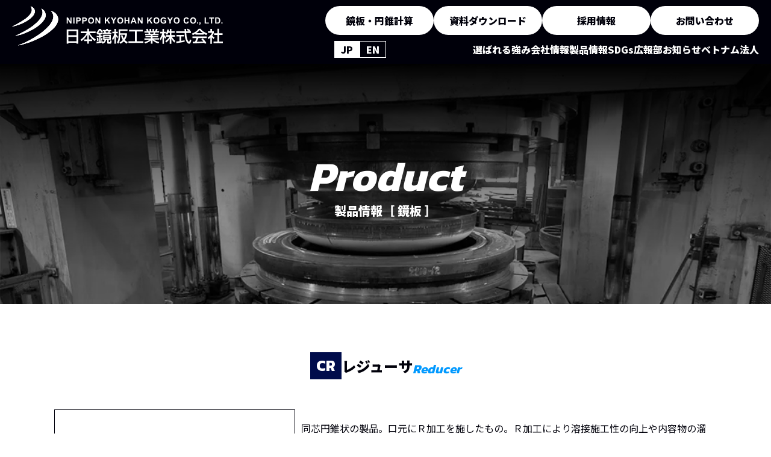

--- FILE ---
content_type: text/html; charset=UTF-8
request_url: https://www.nkweb.co.jp/products/526/
body_size: 10971
content:
<!DOCTYPE HTML>
<html lang="ja">

  <head>
    <meta charset="UTF-8" />
    <!--基本meta情報-->
    <meta name="viewport" content="width=device-width">
    <meta name="format-detection" content="telephone=no">
    <link rel="shortcut icon" href="/favicon.ico">
    <link rel="apple-touch-icon" href="/apple-touch-icon.png">
    <link rel="icon" type="image/png" href="/android-chrome-256_256.png">

    
    <!--基本link情報-->
    <link rel="stylesheet" href="//cdn.jsdelivr.net/npm/swiper@8/swiper-bundle.min.css" media="all" />

    <link href="https://www.nkweb.co.jp/cms/wp-content/themes/nkweb_ver1/common/css/all_reset.css" rel="stylesheet" type="text/css" />
    <link href="https://www.nkweb.co.jp/cms/wp-content/themes/nkweb_ver1/common/css/all_base.css" rel="stylesheet" type="text/css" />
    <link href="https://www.nkweb.co.jp/cms/wp-content/themes/nkweb_ver1/common/css/all_style.css?ver4" rel="stylesheet" type="text/css" />

    
    <script type="text/javascript" src="//cdn.jsdelivr.net/npm/swiper@8/swiper-bundle.min.js"></script>
          <script src="https://yubinbango.github.io/yubinbango/yubinbango.js" charset="UTF-8"></script>
            <script src="https://www.nkweb.co.jp/cms/wp-content/themes/nkweb_ver1/common/js/common.js"></script>

    
    <!-- Google Tag Manager KP-->
    <script>
      (function(w, d, s, l, i) {
        w[l] = w[l] || [];
        w[l].push({
          'gtm.start': new Date().getTime(),
          event: 'gtm.js'
        });
        var f = d.getElementsByTagName(s)[0],
          j = d.createElement(s),
          dl = l != 'dataLayer' ? '&l=' + l : '';
        j.async = true;
        j.src =
          'https://www.googletagmanager.com/gtm.js?id=' + i + dl;
        f.parentNode.insertBefore(j, f);
      })(window, document, 'script', 'dataLayer', 'GTM-TH4DZW59');
    </script>
    <!-- End Google Tag Manager KP-->

    
<!-- Search Engine Optimization by Rank Math - https://rankmath.com/ -->
<title>レジューサ - 日本鏡板工業株式会社</title>
<meta name="description" content="鏡板の製造販売や加工、産業容器、日本鏡板工業、第一種圧力容器、冷間加工などの製造を行う日本鏡板工業株式会社の製品紹介ページです。日本鏡板工業株式会社で製造する鏡板【レジューサ】製品の詳細はこちらをご覧ください。"/>
<meta name="robots" content="follow, index, max-snippet:-1, max-video-preview:-1, max-image-preview:large"/>
<link rel="canonical" href="https://www.nkweb.co.jp/products/526" />
<meta property="og:locale" content="ja_JP" />
<meta property="og:type" content="article" />
<meta property="og:title" content="レジューサ - 日本鏡板工業株式会社" />
<meta property="og:description" content="鏡板の製造販売や加工、産業容器、日本鏡板工業、第一種圧力容器、冷間加工などの製造を行う日本鏡板工業株式会社の製品紹介ページです。日本鏡板工業株式会社で製造する鏡板【レジューサ】製品の詳細はこちらをご覧ください。" />
<meta property="og:url" content="https://www.nkweb.co.jp/products/526" />
<meta property="og:site_name" content="日本鏡板工業株式会社" />
<meta property="og:updated_time" content="2024-04-04T10:20:27+09:00" />
<meta name="twitter:card" content="summary_large_image" />
<meta name="twitter:title" content="レジューサ - 日本鏡板工業株式会社" />
<meta name="twitter:description" content="鏡板の製造販売や加工、産業容器、日本鏡板工業、第一種圧力容器、冷間加工などの製造を行う日本鏡板工業株式会社の製品紹介ページです。日本鏡板工業株式会社で製造する鏡板【レジューサ】製品の詳細はこちらをご覧ください。" />
<script type="application/ld+json" class="rank-math-schema">{"@context":"https://schema.org","@graph":[{"@type":"BreadcrumbList","@id":"https://www.nkweb.co.jp/products/526#breadcrumb","itemListElement":[{"@type":"ListItem","position":"1","item":{"@id":"https://www.nkweb.co.jp/","name":"Home"}},{"@type":"ListItem","position":"2","item":{"@id":"https://www.nkweb.co.jp/news/","name":"\u304a\u77e5\u3089\u305b"}},{"@type":"ListItem","position":"3","item":{"@id":"https://www.nkweb.co.jp/products/","name":"\u88fd\u54c1\u60c5\u5831"}},{"@type":"ListItem","position":"4","item":{"@id":"https://www.nkweb.co.jp/products/526","name":"\u30ec\u30b8\u30e5\u30fc\u30b5"}}]}]}</script>
<!-- /Rank Math WordPress SEO プラグイン -->

<script type="text/javascript">
/* <![CDATA[ */
window._wpemojiSettings = {"baseUrl":"https:\/\/s.w.org\/images\/core\/emoji\/15.0.3\/72x72\/","ext":".png","svgUrl":"https:\/\/s.w.org\/images\/core\/emoji\/15.0.3\/svg\/","svgExt":".svg","source":{"concatemoji":"https:\/\/www.nkweb.co.jp\/cms\/wp-includes\/js\/wp-emoji-release.min.js?ver=6.5.7"}};
/*! This file is auto-generated */
!function(i,n){var o,s,e;function c(e){try{var t={supportTests:e,timestamp:(new Date).valueOf()};sessionStorage.setItem(o,JSON.stringify(t))}catch(e){}}function p(e,t,n){e.clearRect(0,0,e.canvas.width,e.canvas.height),e.fillText(t,0,0);var t=new Uint32Array(e.getImageData(0,0,e.canvas.width,e.canvas.height).data),r=(e.clearRect(0,0,e.canvas.width,e.canvas.height),e.fillText(n,0,0),new Uint32Array(e.getImageData(0,0,e.canvas.width,e.canvas.height).data));return t.every(function(e,t){return e===r[t]})}function u(e,t,n){switch(t){case"flag":return n(e,"\ud83c\udff3\ufe0f\u200d\u26a7\ufe0f","\ud83c\udff3\ufe0f\u200b\u26a7\ufe0f")?!1:!n(e,"\ud83c\uddfa\ud83c\uddf3","\ud83c\uddfa\u200b\ud83c\uddf3")&&!n(e,"\ud83c\udff4\udb40\udc67\udb40\udc62\udb40\udc65\udb40\udc6e\udb40\udc67\udb40\udc7f","\ud83c\udff4\u200b\udb40\udc67\u200b\udb40\udc62\u200b\udb40\udc65\u200b\udb40\udc6e\u200b\udb40\udc67\u200b\udb40\udc7f");case"emoji":return!n(e,"\ud83d\udc26\u200d\u2b1b","\ud83d\udc26\u200b\u2b1b")}return!1}function f(e,t,n){var r="undefined"!=typeof WorkerGlobalScope&&self instanceof WorkerGlobalScope?new OffscreenCanvas(300,150):i.createElement("canvas"),a=r.getContext("2d",{willReadFrequently:!0}),o=(a.textBaseline="top",a.font="600 32px Arial",{});return e.forEach(function(e){o[e]=t(a,e,n)}),o}function t(e){var t=i.createElement("script");t.src=e,t.defer=!0,i.head.appendChild(t)}"undefined"!=typeof Promise&&(o="wpEmojiSettingsSupports",s=["flag","emoji"],n.supports={everything:!0,everythingExceptFlag:!0},e=new Promise(function(e){i.addEventListener("DOMContentLoaded",e,{once:!0})}),new Promise(function(t){var n=function(){try{var e=JSON.parse(sessionStorage.getItem(o));if("object"==typeof e&&"number"==typeof e.timestamp&&(new Date).valueOf()<e.timestamp+604800&&"object"==typeof e.supportTests)return e.supportTests}catch(e){}return null}();if(!n){if("undefined"!=typeof Worker&&"undefined"!=typeof OffscreenCanvas&&"undefined"!=typeof URL&&URL.createObjectURL&&"undefined"!=typeof Blob)try{var e="postMessage("+f.toString()+"("+[JSON.stringify(s),u.toString(),p.toString()].join(",")+"));",r=new Blob([e],{type:"text/javascript"}),a=new Worker(URL.createObjectURL(r),{name:"wpTestEmojiSupports"});return void(a.onmessage=function(e){c(n=e.data),a.terminate(),t(n)})}catch(e){}c(n=f(s,u,p))}t(n)}).then(function(e){for(var t in e)n.supports[t]=e[t],n.supports.everything=n.supports.everything&&n.supports[t],"flag"!==t&&(n.supports.everythingExceptFlag=n.supports.everythingExceptFlag&&n.supports[t]);n.supports.everythingExceptFlag=n.supports.everythingExceptFlag&&!n.supports.flag,n.DOMReady=!1,n.readyCallback=function(){n.DOMReady=!0}}).then(function(){return e}).then(function(){var e;n.supports.everything||(n.readyCallback(),(e=n.source||{}).concatemoji?t(e.concatemoji):e.wpemoji&&e.twemoji&&(t(e.twemoji),t(e.wpemoji)))}))}((window,document),window._wpemojiSettings);
/* ]]> */
</script>
<style id='wp-emoji-styles-inline-css' type='text/css'>

	img.wp-smiley, img.emoji {
		display: inline !important;
		border: none !important;
		box-shadow: none !important;
		height: 1em !important;
		width: 1em !important;
		margin: 0 0.07em !important;
		vertical-align: -0.1em !important;
		background: none !important;
		padding: 0 !important;
	}
</style>
<link rel='stylesheet' id='wp-block-library-css' href='https://www.nkweb.co.jp/cms/wp-includes/css/dist/block-library/style.min.css?ver=6.5.7' type='text/css' media='all' />
<style id='rank-math-toc-block-style-inline-css' type='text/css'>
.wp-block-rank-math-toc-block nav ol{counter-reset:item}.wp-block-rank-math-toc-block nav ol li{display:block}.wp-block-rank-math-toc-block nav ol li:before{content:counters(item, ".") ". ";counter-increment:item}

</style>
<style id='snow-monkey-forms-control-checkboxes-style-inline-css' type='text/css'>
.smf-form .smf-item .smf-checkboxes-control--horizontal .smf-checkboxes-control__control>.smf-label{display:inline-block;margin-right:var(--_margin-1)}.smf-form .smf-item .smf-checkboxes-control--vertical .smf-checkboxes-control__control>.smf-label{display:block}.smf-form .smf-item .smf-checkbox-control{align-items:center;align-items:flex-start;display:inline-flex}@supports ((-webkit-appearance:none) or (appearance:none)) or (-moz-appearance:none){.smf-form .smf-item .smf-checkbox-control__control{-webkit-appearance:none;appearance:none;cursor:pointer;display:inline-block;position:relative;--_border-radius:var(--_global--border-radius);border:1px solid var(--_form-control-border-color);border-radius:var(--_border-radius);outline:0;--_transition-duration:var(--_global--transition-duration);--_transition-function-timing:var(--_global--transition-function-timing);--_transition-delay:var(--_global--transition-delay);background-color:var(--_color-white);box-shadow:inset 0 1px 1px rgba(0,0,0,.035);height:16px;transition:border var(--_transition-duration) var(--_transition-function-timing) var(--_transition-delay);width:16px}.smf-form .smf-item .smf-checkbox-control__control:hover{border-color:var(--_form-control-border-color-hover)}.smf-form .smf-item .smf-checkbox-control__control:active,.smf-form .smf-item .smf-checkbox-control__control:focus,.smf-form .smf-item .smf-checkbox-control__control:focus-within,.smf-form .smf-item .smf-checkbox-control__control[aria-selected=true]{border-color:var(--_form-control-border-color-focus)}.smf-form .smf-item .smf-checkbox-control__control>input,.smf-form .smf-item .smf-checkbox-control__control>textarea{border:none;outline:none}.smf-form .smf-item .smf-checkbox-control__control:before{border-color:var(--_color-white);border-style:solid;border-width:0 2px 2px 0;height:8px;left:calc(50% - 3px);margin:0!important;top:calc(50% - 5px);transform:rotate(45deg);visibility:hidden;width:6px}.smf-form .smf-item .smf-checkbox-control__control:checked{background-color:#3a87fd;border-color:#3a87fd}.smf-form .smf-item .smf-checkbox-control__control:checked:before{content:"";display:block;position:absolute;visibility:visible}.smf-form .smf-item .smf-checkbox-control__control:disabled{background-color:var(--_lightest-color-gray)}.smf-form .smf-item .smf-checkbox-control__control:disabled:before{border-color:var(--_dark-color-gray)}}.smf-form .smf-item .smf-checkbox-control__control{flex:none;margin-right:var(--_margin-2);margin-top:calc(var(--_half-leading)*1em)}
</style>
<style id='snow-monkey-forms-control-email-style-inline-css' type='text/css'>
.smf-form .smf-item .smf-text-control__control{--_border-radius:var(--_global--border-radius);border:1px solid var(--_form-control-border-color);border-radius:var(--_border-radius);outline:0;--_transition-duration:var(--_global--transition-duration);--_transition-function-timing:var(--_global--transition-function-timing);--_transition-delay:var(--_global--transition-delay);background-color:var(--_color-white);box-shadow:inset 0 1px 1px rgba(0,0,0,.035);max-width:100%;padding:var(--_padding-2);transition:border var(--_transition-duration) var(--_transition-function-timing) var(--_transition-delay)}.smf-form .smf-item .smf-text-control__control:hover{border-color:var(--_form-control-border-color-hover)}.smf-form .smf-item .smf-text-control__control:active,.smf-form .smf-item .smf-text-control__control:focus,.smf-form .smf-item .smf-text-control__control:focus-within,.smf-form .smf-item .smf-text-control__control[aria-selected=true]{border-color:var(--_form-control-border-color-focus)}.smf-form .smf-item .smf-text-control__control>input,.smf-form .smf-item .smf-text-control__control>textarea{border:none;outline:none}.smf-form .smf-item .smf-text-control__control:disabled{background-color:var(--_lightest-color-gray)}textarea.smf-form .smf-item .smf-text-control__control{height:auto;width:100%}.smf-text-control{line-height:1}
</style>
<style id='snow-monkey-forms-control-file-style-inline-css' type='text/css'>
.smf-form .smf-item .smf-file-control{align-items:center;display:flex;flex-wrap:wrap;gap:1em;justify-content:space-between;position:relative}.smf-form .smf-item .smf-file-control__filename,.smf-form .smf-item .smf-file-control__label{display:none}.smf-form .smf-item .smf-file-control>label{position:relative}@supports ((-webkit-appearance:none) or (appearance:none)) or (-moz-appearance:none){.smf-form .smf-item .smf-file-control>label{align-items:center;display:flex;flex-wrap:wrap;gap:1em;outline:none}.smf-form .smf-item .smf-file-control>label:before{bottom:-3px;content:"";display:block;left:-3px;position:absolute;right:-3px;top:-3px}.smf-form .smf-item .smf-file-control>label:active:before,.smf-form .smf-item .smf-file-control>label:focus-within:before,.smf-form .smf-item .smf-file-control>label:focus:before{border:1px solid var(--_form-control-border-color-focus);border-radius:var(--_global--border-radius)}.smf-form .smf-item .smf-file-control>label>*{flex:0 0 auto}.smf-form .smf-item .smf-file-control__control{display:none}.smf-form .smf-item .smf-file-control__label{cursor:pointer;display:inline-block;--_border-radius:var(--_global--border-radius);border:1px solid var(--_form-control-border-color);border-radius:var(--_border-radius);outline:0;--_transition-duration:var(--_global--transition-duration);--_transition-function-timing:var(--_global--transition-function-timing);--_transition-delay:var(--_global--transition-delay);background-color:var(--_lighter-color-gray);background-image:linear-gradient(180deg,#fff,var(--_lighter-color-gray));border-radius:var(--_global--border-radius);color:var(--_color-text);padding:var(--_padding-2) var(--_padding-1);text-decoration:none;transition:border var(--_transition-duration) var(--_transition-function-timing) var(--_transition-delay)}.smf-form .smf-item .smf-file-control__label:hover{border-color:var(--_form-control-border-color-hover)}.smf-form .smf-item .smf-file-control__label:active,.smf-form .smf-item .smf-file-control__label:focus,.smf-form .smf-item .smf-file-control__label:focus-within,.smf-form .smf-item .smf-file-control__label[aria-selected=true]{border-color:var(--_form-control-border-color-focus)}.smf-form .smf-item .smf-file-control__label>input,.smf-form .smf-item .smf-file-control__label>textarea{border:none;outline:none}.smf-form .smf-item .smf-file-control__filename--no-file{display:inline-block}.smf-form .smf-item .smf-file-control__filename--has-file{display:none}.smf-form .smf-item .smf-file-control__clear{cursor:pointer;display:none;margin-left:.5em;text-decoration:underline}.smf-form .smf-item .smf-file-control__value{margin-top:.25em}.smf-form .smf-item .smf-file-control--set .smf-file-control__filename--no-file{display:none}.smf-form .smf-item .smf-file-control--set .smf-file-control__clear,.smf-form .smf-item .smf-file-control--set .smf-file-control__filename--has-file,.smf-form .smf-item .smf-file-control--uploaded .smf-file-control__clear{display:inline-block}}
</style>
<style id='snow-monkey-forms-item-style-inline-css' type='text/css'>
.smf-item label{cursor:pointer}.smf-item__description{color:var(--_dark-color-gray);margin-top:var(--_margin-2);--_font-size-level:-1;font-size:var(--_font-size);line-height:var(--_line-height)}
</style>
<style id='snow-monkey-forms-control-radio-buttons-style-inline-css' type='text/css'>
.smf-form .smf-item .smf-radio-buttons-control--horizontal .smf-radio-buttons-control__control>.smf-label{display:inline-block;margin-right:var(--_margin-1)}.smf-form .smf-item .smf-radio-buttons-control--vertical .smf-radio-buttons-control__control>.smf-label{display:block}.smf-form .smf-item .smf-radio-button-control{align-items:center;align-items:flex-start;display:inline-flex}@supports ((-webkit-appearance:none) or (appearance:none)) or (-moz-appearance:none){.smf-form .smf-item .smf-radio-button-control__control{-webkit-appearance:none;appearance:none;cursor:pointer;display:inline-block;position:relative;--_border-radius:var(--_global--border-radius);border:1px solid var(--_form-control-border-color);border-radius:var(--_border-radius);outline:0;--_transition-duration:var(--_global--transition-duration);--_transition-function-timing:var(--_global--transition-function-timing);--_transition-delay:var(--_global--transition-delay);background-color:var(--_color-white);border-radius:100%;box-shadow:inset 0 1px 1px rgba(0,0,0,.035);height:16px;transition:border var(--_transition-duration) var(--_transition-function-timing) var(--_transition-delay);width:16px}.smf-form .smf-item .smf-radio-button-control__control:hover{border-color:var(--_form-control-border-color-hover)}.smf-form .smf-item .smf-radio-button-control__control:active,.smf-form .smf-item .smf-radio-button-control__control:focus,.smf-form .smf-item .smf-radio-button-control__control:focus-within,.smf-form .smf-item .smf-radio-button-control__control[aria-selected=true]{border-color:var(--_form-control-border-color-focus)}.smf-form .smf-item .smf-radio-button-control__control>input,.smf-form .smf-item .smf-radio-button-control__control>textarea{border:none;outline:none}.smf-form .smf-item .smf-radio-button-control__control:before{background-color:var(--_color-white);border-radius:100%;height:6px;left:calc(50% - 3px);margin:0!important;overflow:hidden;top:calc(50% - 3px);visibility:hidden;width:6px}.smf-form .smf-item .smf-radio-button-control__control:checked{background-color:#3a87fd;border-color:#3a87fd}.smf-form .smf-item .smf-radio-button-control__control:checked:before{content:"";display:block;position:absolute;visibility:visible}.smf-form .smf-item .smf-radio-button-control__control:disabled{background-color:var(--_lightest-color-gray)}.smf-form .smf-item .smf-radio-button-control__control:disabled:before{background-color:var(--_dark-color-gray)}}.smf-form .smf-item .smf-radio-button-control__control{flex:none;margin-right:var(--_margin-2);margin-top:calc(var(--_half-leading)*1em)}
</style>
<style id='snow-monkey-forms-control-select-style-inline-css' type='text/css'>
.smf-form .smf-item .smf-select-control{display:inline-block}.smf-form .smf-item .smf-select-control__toggle{display:none}@supports ((-webkit-appearance:none) or (appearance:none)) or (-moz-appearance:none){.smf-form .smf-item .smf-select-control{position:relative}.smf-form .smf-item .smf-select-control__control{-webkit-appearance:none;appearance:none;cursor:pointer;display:inline-block;position:relative;z-index:1;--_border-radius:var(--_global--border-radius);border:1px solid var(--_form-control-border-color);border-radius:var(--_border-radius);outline:0;--_transition-duration:var(--_global--transition-duration);--_transition-function-timing:var(--_global--transition-function-timing);--_transition-delay:var(--_global--transition-delay);background-color:initial;line-height:1;max-width:100%;padding:var(--_padding-1) var(--_padding2) var(--_padding-1) var(--_padding-1);transition:border var(--_transition-duration) var(--_transition-function-timing) var(--_transition-delay)}.smf-form .smf-item .smf-select-control__control:hover{border-color:var(--_form-control-border-color-hover)}.smf-form .smf-item .smf-select-control__control:active,.smf-form .smf-item .smf-select-control__control:focus,.smf-form .smf-item .smf-select-control__control:focus-within,.smf-form .smf-item .smf-select-control__control[aria-selected=true]{border-color:var(--_form-control-border-color-focus)}.smf-form .smf-item .smf-select-control__control>input,.smf-form .smf-item .smf-select-control__control>textarea{border:none;outline:none}.smf-form .smf-item .smf-select-control__control:focus+.smf-select-control__toggle:before{border-color:#3a87fd}.smf-form .smf-item .smf-select-control__control:disabled+.smf-select-control__toggle{background-color:var(--_lightest-color-gray)}.smf-form .smf-item .smf-select-control__toggle{background-color:var(--_color-white);bottom:0;display:block;left:0;position:absolute;right:0;top:0;z-index:0}.smf-form .smf-item .smf-select-control__toggle:before{border-color:currentcolor;border-style:solid;border-width:0 1px 1px 0;content:"";display:block;height:6px;position:absolute;right:calc(var(--_s-1) - 6px);top:calc(50% - 4px);transform:rotate(45deg);width:6px}}.smf-select-control__control{color:inherit}
</style>
<style id='snow-monkey-forms-control-tel-style-inline-css' type='text/css'>
.smf-form .smf-item .smf-text-control__control{--_border-radius:var(--_global--border-radius);border:1px solid var(--_form-control-border-color);border-radius:var(--_border-radius);outline:0;--_transition-duration:var(--_global--transition-duration);--_transition-function-timing:var(--_global--transition-function-timing);--_transition-delay:var(--_global--transition-delay);background-color:var(--_color-white);box-shadow:inset 0 1px 1px rgba(0,0,0,.035);max-width:100%;padding:var(--_padding-2);transition:border var(--_transition-duration) var(--_transition-function-timing) var(--_transition-delay)}.smf-form .smf-item .smf-text-control__control:hover{border-color:var(--_form-control-border-color-hover)}.smf-form .smf-item .smf-text-control__control:active,.smf-form .smf-item .smf-text-control__control:focus,.smf-form .smf-item .smf-text-control__control:focus-within,.smf-form .smf-item .smf-text-control__control[aria-selected=true]{border-color:var(--_form-control-border-color-focus)}.smf-form .smf-item .smf-text-control__control>input,.smf-form .smf-item .smf-text-control__control>textarea{border:none;outline:none}.smf-form .smf-item .smf-text-control__control:disabled{background-color:var(--_lightest-color-gray)}textarea.smf-form .smf-item .smf-text-control__control{height:auto;width:100%}.smf-text-control{line-height:1}
</style>
<style id='snow-monkey-forms-control-text-style-inline-css' type='text/css'>
.smf-form .smf-item .smf-text-control__control{--_border-radius:var(--_global--border-radius);border:1px solid var(--_form-control-border-color);border-radius:var(--_border-radius);outline:0;--_transition-duration:var(--_global--transition-duration);--_transition-function-timing:var(--_global--transition-function-timing);--_transition-delay:var(--_global--transition-delay);background-color:var(--_color-white);box-shadow:inset 0 1px 1px rgba(0,0,0,.035);max-width:100%;padding:var(--_padding-2);transition:border var(--_transition-duration) var(--_transition-function-timing) var(--_transition-delay)}.smf-form .smf-item .smf-text-control__control:hover{border-color:var(--_form-control-border-color-hover)}.smf-form .smf-item .smf-text-control__control:active,.smf-form .smf-item .smf-text-control__control:focus,.smf-form .smf-item .smf-text-control__control:focus-within,.smf-form .smf-item .smf-text-control__control[aria-selected=true]{border-color:var(--_form-control-border-color-focus)}.smf-form .smf-item .smf-text-control__control>input,.smf-form .smf-item .smf-text-control__control>textarea{border:none;outline:none}.smf-form .smf-item .smf-text-control__control:disabled{background-color:var(--_lightest-color-gray)}textarea.smf-form .smf-item .smf-text-control__control{height:auto;width:100%}.smf-text-control{line-height:1}
</style>
<style id='snow-monkey-forms-control-textarea-style-inline-css' type='text/css'>
.smf-form .smf-item .smf-textarea-control__control{--_border-radius:var(--_global--border-radius);border:1px solid var(--_form-control-border-color);border-radius:var(--_border-radius);outline:0;--_transition-duration:var(--_global--transition-duration);--_transition-function-timing:var(--_global--transition-function-timing);--_transition-delay:var(--_global--transition-delay);background-color:var(--_color-white);box-shadow:inset 0 1px 1px rgba(0,0,0,.035);display:block;max-width:100%;padding:var(--_padding-2);transition:border var(--_transition-duration) var(--_transition-function-timing) var(--_transition-delay);width:100%}.smf-form .smf-item .smf-textarea-control__control:hover{border-color:var(--_form-control-border-color-hover)}.smf-form .smf-item .smf-textarea-control__control:active,.smf-form .smf-item .smf-textarea-control__control:focus,.smf-form .smf-item .smf-textarea-control__control:focus-within,.smf-form .smf-item .smf-textarea-control__control[aria-selected=true]{border-color:var(--_form-control-border-color-focus)}.smf-form .smf-item .smf-textarea-control__control>input,.smf-form .smf-item .smf-textarea-control__control>textarea{border:none;outline:none}.smf-form .smf-item .smf-textarea-control__control:disabled{background-color:var(--_lightest-color-gray)}textarea.smf-form .smf-item .smf-textarea-control__control{height:auto;width:100%}
</style>
<style id='snow-monkey-forms-control-url-style-inline-css' type='text/css'>
.smf-form .smf-item .smf-text-control__control{--_border-radius:var(--_global--border-radius);border:1px solid var(--_form-control-border-color);border-radius:var(--_border-radius);outline:0;--_transition-duration:var(--_global--transition-duration);--_transition-function-timing:var(--_global--transition-function-timing);--_transition-delay:var(--_global--transition-delay);background-color:var(--_color-white);box-shadow:inset 0 1px 1px rgba(0,0,0,.035);max-width:100%;padding:var(--_padding-2);transition:border var(--_transition-duration) var(--_transition-function-timing) var(--_transition-delay)}.smf-form .smf-item .smf-text-control__control:hover{border-color:var(--_form-control-border-color-hover)}.smf-form .smf-item .smf-text-control__control:active,.smf-form .smf-item .smf-text-control__control:focus,.smf-form .smf-item .smf-text-control__control:focus-within,.smf-form .smf-item .smf-text-control__control[aria-selected=true]{border-color:var(--_form-control-border-color-focus)}.smf-form .smf-item .smf-text-control__control>input,.smf-form .smf-item .smf-text-control__control>textarea{border:none;outline:none}.smf-form .smf-item .smf-text-control__control:disabled{background-color:var(--_lightest-color-gray)}textarea.smf-form .smf-item .smf-text-control__control{height:auto;width:100%}.smf-text-control{line-height:1}
</style>
<link rel='stylesheet' id='snow-monkey-forms@fallback-css' href='https://www.nkweb.co.jp/cms/wp-content/plugins/snow-monkey-forms/dist/css/fallback.css?ver=1710482430' type='text/css' media='all' />
<link rel='stylesheet' id='snow-monkey-forms-css' href='https://www.nkweb.co.jp/cms/wp-content/plugins/snow-monkey-forms/dist/css/app.css?ver=1710482430' type='text/css' media='all' />
<style id='classic-theme-styles-inline-css' type='text/css'>
/*! This file is auto-generated */
.wp-block-button__link{color:#fff;background-color:#32373c;border-radius:9999px;box-shadow:none;text-decoration:none;padding:calc(.667em + 2px) calc(1.333em + 2px);font-size:1.125em}.wp-block-file__button{background:#32373c;color:#fff;text-decoration:none}
</style>
<style id='global-styles-inline-css' type='text/css'>
body{--wp--preset--color--black: #000000;--wp--preset--color--cyan-bluish-gray: #abb8c3;--wp--preset--color--white: #ffffff;--wp--preset--color--pale-pink: #f78da7;--wp--preset--color--vivid-red: #cf2e2e;--wp--preset--color--luminous-vivid-orange: #ff6900;--wp--preset--color--luminous-vivid-amber: #fcb900;--wp--preset--color--light-green-cyan: #7bdcb5;--wp--preset--color--vivid-green-cyan: #00d084;--wp--preset--color--pale-cyan-blue: #8ed1fc;--wp--preset--color--vivid-cyan-blue: #0693e3;--wp--preset--color--vivid-purple: #9b51e0;--wp--preset--gradient--vivid-cyan-blue-to-vivid-purple: linear-gradient(135deg,rgba(6,147,227,1) 0%,rgb(155,81,224) 100%);--wp--preset--gradient--light-green-cyan-to-vivid-green-cyan: linear-gradient(135deg,rgb(122,220,180) 0%,rgb(0,208,130) 100%);--wp--preset--gradient--luminous-vivid-amber-to-luminous-vivid-orange: linear-gradient(135deg,rgba(252,185,0,1) 0%,rgba(255,105,0,1) 100%);--wp--preset--gradient--luminous-vivid-orange-to-vivid-red: linear-gradient(135deg,rgba(255,105,0,1) 0%,rgb(207,46,46) 100%);--wp--preset--gradient--very-light-gray-to-cyan-bluish-gray: linear-gradient(135deg,rgb(238,238,238) 0%,rgb(169,184,195) 100%);--wp--preset--gradient--cool-to-warm-spectrum: linear-gradient(135deg,rgb(74,234,220) 0%,rgb(151,120,209) 20%,rgb(207,42,186) 40%,rgb(238,44,130) 60%,rgb(251,105,98) 80%,rgb(254,248,76) 100%);--wp--preset--gradient--blush-light-purple: linear-gradient(135deg,rgb(255,206,236) 0%,rgb(152,150,240) 100%);--wp--preset--gradient--blush-bordeaux: linear-gradient(135deg,rgb(254,205,165) 0%,rgb(254,45,45) 50%,rgb(107,0,62) 100%);--wp--preset--gradient--luminous-dusk: linear-gradient(135deg,rgb(255,203,112) 0%,rgb(199,81,192) 50%,rgb(65,88,208) 100%);--wp--preset--gradient--pale-ocean: linear-gradient(135deg,rgb(255,245,203) 0%,rgb(182,227,212) 50%,rgb(51,167,181) 100%);--wp--preset--gradient--electric-grass: linear-gradient(135deg,rgb(202,248,128) 0%,rgb(113,206,126) 100%);--wp--preset--gradient--midnight: linear-gradient(135deg,rgb(2,3,129) 0%,rgb(40,116,252) 100%);--wp--preset--font-size--small: 13px;--wp--preset--font-size--medium: 20px;--wp--preset--font-size--large: 36px;--wp--preset--font-size--x-large: 42px;--wp--preset--spacing--20: 0.44rem;--wp--preset--spacing--30: 0.67rem;--wp--preset--spacing--40: 1rem;--wp--preset--spacing--50: 1.5rem;--wp--preset--spacing--60: 2.25rem;--wp--preset--spacing--70: 3.38rem;--wp--preset--spacing--80: 5.06rem;--wp--preset--shadow--natural: 6px 6px 9px rgba(0, 0, 0, 0.2);--wp--preset--shadow--deep: 12px 12px 50px rgba(0, 0, 0, 0.4);--wp--preset--shadow--sharp: 6px 6px 0px rgba(0, 0, 0, 0.2);--wp--preset--shadow--outlined: 6px 6px 0px -3px rgba(255, 255, 255, 1), 6px 6px rgba(0, 0, 0, 1);--wp--preset--shadow--crisp: 6px 6px 0px rgba(0, 0, 0, 1);}:where(.is-layout-flex){gap: 0.5em;}:where(.is-layout-grid){gap: 0.5em;}body .is-layout-flex{display: flex;}body .is-layout-flex{flex-wrap: wrap;align-items: center;}body .is-layout-flex > *{margin: 0;}body .is-layout-grid{display: grid;}body .is-layout-grid > *{margin: 0;}:where(.wp-block-columns.is-layout-flex){gap: 2em;}:where(.wp-block-columns.is-layout-grid){gap: 2em;}:where(.wp-block-post-template.is-layout-flex){gap: 1.25em;}:where(.wp-block-post-template.is-layout-grid){gap: 1.25em;}.has-black-color{color: var(--wp--preset--color--black) !important;}.has-cyan-bluish-gray-color{color: var(--wp--preset--color--cyan-bluish-gray) !important;}.has-white-color{color: var(--wp--preset--color--white) !important;}.has-pale-pink-color{color: var(--wp--preset--color--pale-pink) !important;}.has-vivid-red-color{color: var(--wp--preset--color--vivid-red) !important;}.has-luminous-vivid-orange-color{color: var(--wp--preset--color--luminous-vivid-orange) !important;}.has-luminous-vivid-amber-color{color: var(--wp--preset--color--luminous-vivid-amber) !important;}.has-light-green-cyan-color{color: var(--wp--preset--color--light-green-cyan) !important;}.has-vivid-green-cyan-color{color: var(--wp--preset--color--vivid-green-cyan) !important;}.has-pale-cyan-blue-color{color: var(--wp--preset--color--pale-cyan-blue) !important;}.has-vivid-cyan-blue-color{color: var(--wp--preset--color--vivid-cyan-blue) !important;}.has-vivid-purple-color{color: var(--wp--preset--color--vivid-purple) !important;}.has-black-background-color{background-color: var(--wp--preset--color--black) !important;}.has-cyan-bluish-gray-background-color{background-color: var(--wp--preset--color--cyan-bluish-gray) !important;}.has-white-background-color{background-color: var(--wp--preset--color--white) !important;}.has-pale-pink-background-color{background-color: var(--wp--preset--color--pale-pink) !important;}.has-vivid-red-background-color{background-color: var(--wp--preset--color--vivid-red) !important;}.has-luminous-vivid-orange-background-color{background-color: var(--wp--preset--color--luminous-vivid-orange) !important;}.has-luminous-vivid-amber-background-color{background-color: var(--wp--preset--color--luminous-vivid-amber) !important;}.has-light-green-cyan-background-color{background-color: var(--wp--preset--color--light-green-cyan) !important;}.has-vivid-green-cyan-background-color{background-color: var(--wp--preset--color--vivid-green-cyan) !important;}.has-pale-cyan-blue-background-color{background-color: var(--wp--preset--color--pale-cyan-blue) !important;}.has-vivid-cyan-blue-background-color{background-color: var(--wp--preset--color--vivid-cyan-blue) !important;}.has-vivid-purple-background-color{background-color: var(--wp--preset--color--vivid-purple) !important;}.has-black-border-color{border-color: var(--wp--preset--color--black) !important;}.has-cyan-bluish-gray-border-color{border-color: var(--wp--preset--color--cyan-bluish-gray) !important;}.has-white-border-color{border-color: var(--wp--preset--color--white) !important;}.has-pale-pink-border-color{border-color: var(--wp--preset--color--pale-pink) !important;}.has-vivid-red-border-color{border-color: var(--wp--preset--color--vivid-red) !important;}.has-luminous-vivid-orange-border-color{border-color: var(--wp--preset--color--luminous-vivid-orange) !important;}.has-luminous-vivid-amber-border-color{border-color: var(--wp--preset--color--luminous-vivid-amber) !important;}.has-light-green-cyan-border-color{border-color: var(--wp--preset--color--light-green-cyan) !important;}.has-vivid-green-cyan-border-color{border-color: var(--wp--preset--color--vivid-green-cyan) !important;}.has-pale-cyan-blue-border-color{border-color: var(--wp--preset--color--pale-cyan-blue) !important;}.has-vivid-cyan-blue-border-color{border-color: var(--wp--preset--color--vivid-cyan-blue) !important;}.has-vivid-purple-border-color{border-color: var(--wp--preset--color--vivid-purple) !important;}.has-vivid-cyan-blue-to-vivid-purple-gradient-background{background: var(--wp--preset--gradient--vivid-cyan-blue-to-vivid-purple) !important;}.has-light-green-cyan-to-vivid-green-cyan-gradient-background{background: var(--wp--preset--gradient--light-green-cyan-to-vivid-green-cyan) !important;}.has-luminous-vivid-amber-to-luminous-vivid-orange-gradient-background{background: var(--wp--preset--gradient--luminous-vivid-amber-to-luminous-vivid-orange) !important;}.has-luminous-vivid-orange-to-vivid-red-gradient-background{background: var(--wp--preset--gradient--luminous-vivid-orange-to-vivid-red) !important;}.has-very-light-gray-to-cyan-bluish-gray-gradient-background{background: var(--wp--preset--gradient--very-light-gray-to-cyan-bluish-gray) !important;}.has-cool-to-warm-spectrum-gradient-background{background: var(--wp--preset--gradient--cool-to-warm-spectrum) !important;}.has-blush-light-purple-gradient-background{background: var(--wp--preset--gradient--blush-light-purple) !important;}.has-blush-bordeaux-gradient-background{background: var(--wp--preset--gradient--blush-bordeaux) !important;}.has-luminous-dusk-gradient-background{background: var(--wp--preset--gradient--luminous-dusk) !important;}.has-pale-ocean-gradient-background{background: var(--wp--preset--gradient--pale-ocean) !important;}.has-electric-grass-gradient-background{background: var(--wp--preset--gradient--electric-grass) !important;}.has-midnight-gradient-background{background: var(--wp--preset--gradient--midnight) !important;}.has-small-font-size{font-size: var(--wp--preset--font-size--small) !important;}.has-medium-font-size{font-size: var(--wp--preset--font-size--medium) !important;}.has-large-font-size{font-size: var(--wp--preset--font-size--large) !important;}.has-x-large-font-size{font-size: var(--wp--preset--font-size--x-large) !important;}
.wp-block-navigation a:where(:not(.wp-element-button)){color: inherit;}
:where(.wp-block-post-template.is-layout-flex){gap: 1.25em;}:where(.wp-block-post-template.is-layout-grid){gap: 1.25em;}
:where(.wp-block-columns.is-layout-flex){gap: 2em;}:where(.wp-block-columns.is-layout-grid){gap: 2em;}
.wp-block-pullquote{font-size: 1.5em;line-height: 1.6;}
</style>
<script type="text/javascript" src="https://www.nkweb.co.jp/cms/wp-includes/js/jquery/jquery.min.js?ver=3.7.1" id="jquery-core-js"></script>
<script type="text/javascript" src="https://www.nkweb.co.jp/cms/wp-includes/js/jquery/jquery-migrate.min.js?ver=3.4.1" id="jquery-migrate-js"></script>
<link rel="https://api.w.org/" href="https://www.nkweb.co.jp/wp-json/" /><link rel="alternate" type="application/json" href="https://www.nkweb.co.jp/wp-json/wp/v2/products/526" /><link rel="EditURI" type="application/rsd+xml" title="RSD" href="https://www.nkweb.co.jp/cms/xmlrpc.php?rsd" />
<meta name="generator" content="WordPress 6.5.7" />
<link rel='shortlink' href='https://www.nkweb.co.jp/?p=526' />
<link rel="alternate" type="application/json+oembed" href="https://www.nkweb.co.jp/wp-json/oembed/1.0/embed?url=https%3A%2F%2Fwww.nkweb.co.jp%2Fproducts%2F526" />
<link rel="alternate" type="text/xml+oembed" href="https://www.nkweb.co.jp/wp-json/oembed/1.0/embed?url=https%3A%2F%2Fwww.nkweb.co.jp%2Fproducts%2F526&#038;format=xml" />

  </head>

  <body class="products-template-default single single-products postid-526">
    <!-- Google Tag Manager (noscript) KP-->
    <noscript><iframe src="https://www.googletagmanager.com/ns.html?id=GTM-TH4DZW59"
        height="0" width="0" style="display:none;visibility:hidden"></iframe></noscript>
    <!-- End Google Tag Manager (noscript) KP-->
    <header>
      <div class="logo">

        <a href="https://www.nkweb.co.jp/"><img loading="lazy" src="https://www.nkweb.co.jp/cms/wp-content/themes/nkweb_ver1/common/images/logo2.svg" alt="日本鏡板工業株式会社" width="350" height="65"></a>
      </div>
      <div class="lang lang-sp">
        <a href="https://www.nkweb.co.jp/" class="current">JP</a>
        <a href="/english/">EN</a>
      </div>
      <!--ハンバーガーメニュー jqueryなし-->
      <input type="checkbox" id="hamburger-check">
      <label for="hamburger-check" class="hamburger"><span></span></label>
      <!--ここからGメニュー 必ずinputと同じ階層で-->
      <nav>
        <div class="menu">
          <a href="https://www.nkweb.co.jp/technology/calculation/">鏡板・円錐計算</a>
          <a href="https://www.nkweb.co.jp/technology/downloads/">資料ダウンロード</a>
          <a href="https://www.nkweb.co.jp/recruit/">採用情報</a>
          <a href="https://www.nkweb.co.jp/contact/">お問い合わせ</a>
        </div>
        <div class="gnav">
          <a href="https://www.nkweb.co.jp/" class="sp">TOP</a>
          <a href="https://www.nkweb.co.jp/technology/dishedheads/">選ばれる強み</a>
          <a href="https://www.nkweb.co.jp/company/">会社情報</a>
          <a href="https://www.nkweb.co.jp/products/">製品情報</a>
          <a href="https://www.nkweb.co.jp/sdgs/">SDGs</a>
          <a href="https://www.nkweb.co.jp/outgoing/">広報部</a>
          <a href="https://www.nkweb.co.jp/news/">お知らせ</a>
          <a href="https://www.nkweb.co.jp/rkengineering/">ベトナム法人</a>
        </div>
        <div class="lang lang-pc">
          <a href="https://www.nkweb.co.jp/" class="current">JP</a>
          <a href="/english/">EN</a>
        </div>
      </nav>
      <!--ここまでメニュー-->
    </header>

    <div class="sp_fix">
            <a href="https://www.nkweb.co.jp/calculation/"><svg>
          <use xlink:href="https://www.nkweb.co.jp/cms/wp-content/themes/nkweb_ver1/common/images/icon_keisan.svg#keisan"></use>
        </svg>鏡板・円錐計算</a>
      <a href="tel:06-6472-4772"><svg>
          <use xlink:href="https://www.nkweb.co.jp/cms/wp-content/themes/nkweb_ver1/common/images/icon_tel.svg#tel"></use>
        </svg>06-6472-4772</a>
      <a href="https://www.nkweb.co.jp/contact/"><svg>
          <use xlink:href="https://www.nkweb.co.jp/cms/wp-content/themes/nkweb_ver1/common/images/icon_mail.svg#mail"></use>
        </svg>お問い合わせ</a>
    </div>

<div class="pageTitle" style="background-image:url(https://www.nkweb.co.jp/cms/wp-content/themes/nkweb_ver1/common/images/title_img13.webp);">
  <div class="h1">
    <i>Product</i>
    製品情報［ 鏡板    ］
  </div>
</div>

<main>

  <section class="single-detail">
        
    <!-- 製品タイトル -->
    <div class="product-title">
            <div>
        CR      </div>
            <h1 class="titB">レジューサ<i>Reducer</i></h1>
    </div>
    
    
    <!-- 画像と説明 -->
    <div class="product-box the_content">
            <figure class="figure">
        <img width="500" height="450" src="https://www.nkweb.co.jp/cms/wp-content/uploads/2024/03/CR.png" class="attachment-large size-large" alt="" decoding="async" fetchpriority="high" />      </figure>
                  <div class="p">
        <p>同芯円錐状の製品。口元にＲ加工を施したもの。Ｒ加工により溶接施工性の向上や内容物の溜まり防止なども期待できます。</p>
<h3>業界・用途</h3>
<p>設備、プラント、食品、薬品、水処理　など</p>      </div>
          </div>
    
    
    <!-- 追加説明 -->
        <div class="product-box the_content">
      <h2>製品形状</h2>            <figure class="figure">
        <img width="640" height="640" src="https://www.nkweb.co.jp/cms/wp-content/uploads/2024/03/CR-1-640x640-1.jpg" class="attachment-large size-large" alt="" decoding="async" srcset="https://www.nkweb.co.jp/cms/wp-content/uploads/2024/03/CR-1-640x640-1.jpg 640w, https://www.nkweb.co.jp/cms/wp-content/uploads/2024/03/CR-1-640x640-1-520x520.jpg 520w, https://www.nkweb.co.jp/cms/wp-content/uploads/2024/03/CR-1-640x640-1-150x150.jpg 150w" sizes="(max-width: 640px) 100vw, 640px" />      </figure>
            <div class="p"><h4>各部の記号と名称</h4>
<p>H=高さ<br />h=フランジ部を除いた高さ<br />l1=小径側フランジ部の長さ<br />l2=大径側フランジ部の長さ<br />r1=小径側曲げ半径<br />r2=大径側すみ部の丸みの内半径<br />t=厚さ(呼び厚さ)<br />T.L.=タンジェントライン<br />D1=小径<br />D2=大径<br />A'=角度</p></div>                </div>
    
    <!-- FREE -->
    <div class="the_content">
          </div>


<a class="btnB" href="https://www.nkweb.co.jp/product/dishedheads/">鏡板製品一覧</a>
  </section>
  
  <!-- |child ****************************************************************************** -->
  <address class="address">
    <div class="ttl-ttl-p">
      <h2 class="titA">
        <i>Contact</i>
        他社で断られた案件でも<br class="sp">お気軽にご相談ください
      </h2>
      <p>製造方法、材料、工程、製造所要日数など、メーカごとに対応できる範囲と製品は異なります。<br>
        ご検討中の製品や見直しをかけたい現状の案件で他社様では条件が折り合わなかった場合でも、お気軽に日本鏡板工業までお問い合わせください。
        鏡板専門メーカーとして培ってきた技術力と、海外営業本部窓口で海外グループ法人での製缶製造まで含めた最善の方策をご提案させていただきます。</p>
    </div>
    <div class="wrap-btn">
      <a href="https://www.nkweb.co.jp/" class="h-toi"><svg>
          <use xlink:href="https://www.nkweb.co.jp/cms/wp-content/themes/nkweb_ver1/common/images/icon_mail.svg#mail"></use>
        </svg>Contact</a>
      <a href="tel:06-6472-4772" class="h-tel"><svg>
          <use xlink:href="https://www.nkweb.co.jp/cms/wp-content/themes/nkweb_ver1/common/images/icon_tel.svg#tel"></use>
        </svg>06-6472-4772</a>
      <p>営業時間：9:00～17:15</p>
    </div>
  </address>

  <!-- |child ****************************************************************************** -->
  <aside class="post-bnr">
    <a href="https://www.nkweb.co.jp/technology/calculation/" class="h-calc">
      <picture>
        <img loading="lazy" src="https://www.nkweb.co.jp/cms/wp-content/themes/nkweb_ver1/common/images/h-calc_img.webp" alt="鏡板･円錐計算情報" width="520" height="263">
      </picture>
      <div><small>Calculation</small>鏡板･円錐計算情報はこちら</div>
    </a>
    <a href="https://www.nkweb.co.jp/technology/downloads/" class="h-dl">
      <picture>
        <img loading="lazy" src="https://www.nkweb.co.jp/cms/wp-content/themes/nkweb_ver1/common/images/h-dl_img.webp" alt="資料ダウンロード" width="520" height="263">
      </picture>
      <div><small>Download</small>資料ダウンロードはこちら</div>
    </a>
  </aside>



  <nav aria-label="breadcrumbs" class="rank-math-breadcrumb"><p><a href="https://www.nkweb.co.jp/">Home</a><span class="separator"> &raquo; </span><a href="https://www.nkweb.co.jp/news/">お知らせ</a><span class="separator"> &raquo; </span><a href="https://www.nkweb.co.jp/products/">製品情報</a><span class="separator"> &raquo; </span><span class="last">レジューサ</span></p></nav>
</main>

  <footer>
  	<div class="footer-bnr">
  		<a href="https://www.rozai.co.jp/synergy/" target="_blank">
  			<img loading="lazy" src="https://www.nkweb.co.jp/cms/wp-content/themes/nkweb_ver1/common/images/bnr_rksynery.webp" alt="RK　Synergy Group" width="225" height="50">
  		</a>
  		<a href="https://www.rozai.co.jp/" target="_blank">
  			<img loading="lazy" src="https://www.nkweb.co.jp/cms/wp-content/themes/nkweb_ver1/common/images/bnr_rozai.webp" alt="ROZAI" width="225" height="50">
  		</a>
  		<a href="/rk_engineering/" target="_blank">
  			<img loading="lazy" src="https://www.nkweb.co.jp/cms/wp-content/themes/nkweb_ver1/common/images/bnr_rk.webp" alt="RK" width="225" height="50">
  		</a>
  	</div>

  	<div class="footer-info">
  		<div class="info">
  			<div class="logo">
  				<img loading="lazy" src="https://www.nkweb.co.jp/cms/wp-content/themes/nkweb_ver1/common/images/logo2.svg" alt="日本鏡板工業株式会社" width="350" height="65">
  			</div>
  			<dl>
  				<dt>本社</dt>
  				<dd>〒555-0012大阪府大阪市西淀川区御幣島6丁目12-22<br>
  					TEL：06-6472-4772(代)　FAX：06-6477-1430</dd>
  			</dl>
  			<div class="waku">
  				日本鏡板工業株式会社は鏡板業界で最初にISO9001<br>（品質マネジメントシステム）認証を取得しました。
  			</div>
  		</div>
  		<div class="sitemap">
  			<a href="https://www.nkweb.co.jp/">TOP</a>
  			<a href="https://www.nkweb.co.jp/technology/dishedheads/">選ばれる強み　</a>
  			<a href="https://www.nkweb.co.jp/company/">会社情報</a>
  			<a href="https://www.nkweb.co.jp/products/">製品情報</a>
  			<a href="https://www.nkweb.co.jp/technology/calculation/">鏡板・円錐計算</a>
  			<a href="https://www.nkweb.co.jp/technology/downloads/">資料ダウンロード</a>
  			<a href="https://www.nkweb.co.jp/outgoing/">広報部</a>
  			<a href="https://www.nkweb.co.jp/news/">お知らせ</a>
  			<a href="https://www.nkweb.co.jp/rkengineering/">海外営業本部(ベトナム法人)</a>
  			<a href="https://www.nkweb.co.jp/sdgs/">SDGs宣言</a>
  			<a href="https://www.nkweb.co.jp/recruit/">採用情報</a>
  			<a href="https://www.nkweb.co.jp/contact/">お問い合わせ</a>
  			<a href="https://www.nkweb.co.jp/privacypolicy/">プライバシーポリシー</a>
  		</div>
  	</div>

  	<div class="footer-office">
  		<dl>
  			<dt>関東営業所</dt>
  			<dd>〒340-0022 埼玉県草加市瀬崎1-9-1 2階</dd>
  		</dl>
  		<dl>
  			<dt>関西営業所</dt>
  			<dd>〒555-0012 大阪府大阪市西淀川区御幣島6-12-22</dd>
  		</dl>
  		<dl>
  			<dt>九州営業所</dt>
  			<dd>〒803-0801 北九州市小倉北区西港町10</dd>
  		</dl>
  		<dl>
  			<dt>関東工場</dt>
  			<dd>〒300-0726 茨城県稲敷市西代680</dd>
  		</dl>
  		<dl>
  			<dt>関西工場</dt>
  			<dd>〒555-0012 大阪府大阪市西淀川区御幣島6-12-22</dd>
  		</dl>
  		<dl>
  			<dt>北陸工場</dt>
  			<dd>〒924-0051 石川県白山市福留町625</dd>
  		</dl>
  		<dl>
  			<dt>RK ENGINEERING CO.,LTD. </dt>
  			<dd>Land plot CN3.2K,Dinh Vu I.Z,<br>
  				Dong Hai ward ,<br>
  				Haiphong City, Vietnam</dd>
  		</dl>
  	</div>

  	<div class="footer-sns">
  		<a href="https://www.facebook.com/mirai.kagami.9" target="_blank" title="facebook">
  			<svg>
  				<use xlink:href="https://www.nkweb.co.jp/cms/wp-content/themes/nkweb_ver1/common/images/icon_fb.svg#fb"></use>
  			</svg>
  		</a>
  		<a href="https://www.instagram.com/kagamiita/" target="_blank" title="instagram">
  			<svg>
  				<use xlink:href="https://www.nkweb.co.jp/cms/wp-content/themes/nkweb_ver1/common/images/icon_insta.svg#insta"></use>
  			</svg>
  		</a>
  		<a href="https://twitter.com/kagamiita" target="_blank" title="x">
  			<svg>
  				<use xlink:href="https://www.nkweb.co.jp/cms/wp-content/themes/nkweb_ver1/common/images/icon_x.svg#x"></use>
  			</svg>
  		</a>
  		<a href="https://youtu.be/fE14Q2dLjec?si=bblLssNsyYizFVtX" target="_blank" title="youtube">
  			<svg>
  				<use xlink:href="https://www.nkweb.co.jp/cms/wp-content/themes/nkweb_ver1/common/images/icon_yt.svg#yt"></use>
  			</svg>
  		</a>
  	</div>

  	<div class="copyright">
  		ⓒ NIPPON KYOHAN KOGYO CO.,LTD All Right Reserved.
  	</div>
  </footer>

  
  

  
  <script type="text/javascript" id="snow-monkey-forms-js-before">
/* <![CDATA[ */
var snowmonkeyforms = {"view_json_url":"https:\/\/www.nkweb.co.jp\/wp-json\/snow-monkey-form\/v1\/view"}
/* ]]> */
</script>
<script type="text/javascript" src="https://www.nkweb.co.jp/cms/wp-content/plugins/snow-monkey-forms/dist/js/app.js?ver=1710482430" id="snow-monkey-forms-js"></script>

  <link rel="preconnect" href="https://fonts.googleapis.com">
  <link rel="preconnect" href="https://fonts.gstatic.com" crossorigin>
  <link href="https://fonts.googleapis.com/css2?family=Kanit:wght@700&family=Noto+Sans+JP:wght@400;900&display=swap" rel="stylesheet">

  </body>

  </html>

--- FILE ---
content_type: text/css
request_url: https://www.nkweb.co.jp/cms/wp-content/themes/nkweb_ver1/common/css/all_base.css
body_size: 3558
content:
@charset "utf-8";
/* CSS Document */

/* -------------------------------------
BASE
-------------------------------------*/

/** ================================================================================
		Default
================================================================================ **/
html {
	overflow: auto;
}

body {
	font-family: "Avenir", "Helvetica Neue", "Helvetica", "Arial",
		"ヒラギノ角ゴ Pro W3", "Hiragino Kaku Gothic Pro", "メイリオ", "Meiryo",
		"游ゴシック", "Yu Gothic", "ＭＳ Ｐゴシック", sans-serif;
	line-height: 1.8;
	position: relative;
	margin: 0 auto;

	-webkit-text-size-adjust: 100%;
	-webkit-font-smoothing: antialiased;
	-moz-osx-font-smoothing: grayscale;
}

* {
	-webkit-box-sizing: border-box;
	-moz-box-sizing: border-box;
	box-sizing: border-box;

	-o-box-sizing: border-box;
	-ms-box-sizing: border-box;
}

/*リンク*/

p a {
	text-decoration: underline;
}

p a:hover {
	text-decoration: none;
}

a {
	cursor: pointer;
	text-decoration: none;
	color: inherit;
}

a:hover {
	-webkit-transition: 0.5s;
	transition: 0.5s;
}

a.td-u,
.td-u a {
	text-decoration: underline;
}

a.td-u:hover,
.td-u a:hover {
	text-decoration: none;
}

/**PC電話ボタン無効**/
a[href^="tel"],
a[href=""] {
	pointer-events: none;
}

@media screen and (max-width: 520px) {
	a[href^="tel"] {
		pointer-events: auto;
	}
}

/*区切り線*/
hr {
	display: block;
	height: 1px;
	margin: 1em 0;
	padding: 0;
	border: 0;
	border-bottom: 1px dashed rgb(var(--blue));
}

.note {
	display: block;
	padding-left: 1em;
	text-indent: -1em;
}

figure img,
picture img {
	max-width: 100%;
}

@media screen and (max-width: 520px) {
	body {
		min-width: 100%;
	}

	/**post制御**/
	p {
		word-break: break-all;
	}

	table {
		width: 100%;
		word-break: break-all;
	}

	img {
		max-width: 100%;
		height: auto;
	}

	/**post制御**/
}

/* -------------------------------------
ベーススタイル設定

1.clearfix,clear
2.font
3.float
4.text-align
5.margin
6.padding
-------------------------------------*/
/*0.clock */
.block {
	display: block;
}

.in-block {
	display: inline-block;
}

.flx {
	display: flex;
}

.relative {
	position: relative;
}

.max100 {
	max-width: 100%;
}

/*1. clearfix,clear */

/* For modern browsers */
.cf:before,
.cf:after {
	display: block;
	overflow: hidden;
	content: "";
}

.cf:after {
	clear: both;
}

.clear {
	clear: both;
}

/*2. font 必要なら追加　優先順位：高*/
body .fw-b {
	font-weight: var(--fw-b);
}

body .fw-bb {
	font-weight: var(--fw-bb);
}

body .fz12 {
	font-size: 0.75rem;
}

body .fz14 {
	font-size: 0.87rem;
}

body .fz15 {
	font-size: 0.94rem;
}

body .fz16 {
	font-size: 16px;
}

body .fz17 {
	font-size: 17px;
}

body .fz18 {
	font-size: 18px;
}

body .fz20 {
	font-size: 20px;
}

body .fz22 {
	font-size: 22px;
}

body .fz24 {
	font-size: 24px;
}

body .fz26 {
	font-size: 26px;
}

body .fz28 {
	font-size: 28px;
}

body .fz30 {
	font-size: 30px;
}

body .fz32 {
	font-size: 32px;
}

body .fz35 {
	font-size: 35px;
}

body .fz40 {
	font-size: 40px;
}

body .fz44 {
	font-size: 44px;
}

body .fz46 {
	font-size: 46px;
}

body .fz54 {
	font-size: 54px;
}

body .fz50 {
	font-size: 50px;
}

body .fz60 {
	font-size: 60px;
}

body .fz70 {
	font-size: 70px;
}

@media screen and (max-width: 520px) {
	body .fz16 {
		font-size: 15px;
	}

	body .fz17 {
		font-size: 15px;
	}

	body .fz18 {
		font-size: 16px;
	}

	body .fz20 {
		font-size: 16px;
	}

	body .fz22 {
		font-size: 16px;
	}

	body .fz24 {
		font-size: 18px;
	}

	body .fz26 {
		font-size: min(5vw, 22px);
	}

	body .fz28 {
		font-size: min(5vw, 24px);
	}

	body .fz30 {
		font-size: min(5vw, 26px);
	}

	body .fz32 {
		font-size: min(5.6vw, 28px);
	}

	body .fz35 {
		font-size: min(6.4vw, 30px);
	}

	body .fz40 {
		font-size: min(6.4vw, 36px);
	}

	body .fz44 {
		font-size: min(6.4vw, 36px);
	}

	body .fz46 {
		font-size: min(6.4vw, 40px);
	}

	body .fz50 {
		font-size: min(6.4vw, 42px);
	}

	body .fz54 {
		font-size: min(6.4vw, 42px);
	}

	body .fz60 {
		font-size: min(8vw, 40px);
	}

	body .fz70 {
		font-size: min(8vw, 48px);
	}
}


.lh2 {
	line-height: 2;
}

.lh15 {
	line-height: 1.5;
}

.lh13 {
	line-height: 1.3;
}

.lh1 {
	line-height: 1;
}

/*3. float */
.f_L {
	display: inline;
	float: left;
}

.f_R {
	display: inline;
	float: right;
}

/*4. text-align 優先順位：高 */
/*4. align 優先順位：高 */
body .t_C,
body .t_CL,
body .t_CR {
	text-align: center;
}

body .t_R {
	text-align: right;
}

body .t_L {
	text-align: left;
}

body .ai_c {
	align-items: center;
}

body .ai_fe {
	align-items: flex-end;
}

body .ai_fs {
	align-items: flex-start;
}

body .ai_s {
	align-items: stretch;
}

body .jc_c {
	justify-content: center;
}

body .jc_fs {
	justify-content: flex-start;
}

body .jc_sb {
	justify-content: space-between;
}

body .jc_sa {
	justify-content: space-around;
}

@media screen and (max-width: 520px) {
	body .t_CL {
		text-align: left;
	}

	body .t_CR {
		text-align: right;
	}
}

body .m0 {
	margin: 0;
}

body .mb0 {
	margin-bottom: 0;
}

body .mb5 {
	margin-bottom: 5px;
}

body .mb10 {
	margin-bottom: 10px;
}

body .mb15 {
	margin-bottom: 15px;
}

body .mb20 {
	margin-bottom: 20px;
}

body .mb30 {
	margin-bottom: 30px;
}

body .mb40 {
	margin-bottom: 40px;
}

body .mb50 {
	margin-bottom: 50px;
}

body .mb70 {
	margin-bottom: 70px;
}

body .mb80 {
	margin-bottom: 80px;
}

body .mb100 {
	margin-bottom: 100px;
}

body .mb150 {
	margin-bottom: 150px;
}

body .mb200 {
	margin-bottom: 200px;
}

body .mb250 {
	margin-bottom: 250px;
}

body .mt0 {
	margin-top: 0;
}

body .mt5 {
	margin-top: 5px;
}

body .mt10 {
	margin-top: 10px;
}

body .mt15 {
	margin-top: 15px;
}

body .mt20 {
	margin-top: 20px;
}

body .mt30 {
	margin-top: 30px;
}

body .mt40 {
	margin-top: 40px;
}

body .mt50 {
	margin-top: 50px;
}

body .mt70 {
	margin-top: 70px;
}

body .mt80 {
	margin-top: 80px;
}

body .mt100 {
	margin-top: 100px;
}

body .mt150 {
	margin-top: 150px;
}

body .mt200 {
	margin-top: 200px;
}

body .mt250 {
	margin-top: 250px;
}

body .ml0 {
	margin-left: 0;
}

body .ml5 {
	margin-left: 5px;
}

body .ml10 {
	margin-left: 10px;
}

body .ml15 {
	margin-left: 15px;
}

body .ml20 {
	margin-left: 20px;
}

body .ml30 {
	margin-left: 30px;
}

body .mr0 {
	margin-right: 0;
}

body .mr5 {
	margin-right: 5px;
}

body .mr10 {
	margin-right: 10px;
}

body .mr15 {
	margin-right: 15px;
}

body .mr20 {
	margin-right: 20px;
}

body .mr30 {
	margin-right: 30px;
}

@media screen and (max-width: 520px) {

	/*5. margin 30以上は1/2 */
	body .mb20 {
		margin-bottom: 15px;
	}

	body .mb30 {
		margin-bottom: 20px;
	}

	body .mb40 {
		margin-bottom: 20px;
	}

	body .mb50 {
		margin-bottom: 30px;
	}

	body .mb70 {
		margin-bottom: 50px;
	}

	body .mb80 {
		margin-bottom: 60px;
	}

	body .mb100 {
		margin-bottom: 80px;
	}

	body .mb150 {
		margin-bottom: 100px;
	}

	body .mb200 {
		margin-bottom: 140px;
	}

	body .mb250 {
		margin-bottom: 170px;
	}

	body .mt20 {
		margin-top: 15px;
	}

	body .mt30 {
		margin-top: 20px;
	}

	body .mt40 {
		margin-top: 20px;
	}

	body .mt50 {
		margin-top: 30px;
	}

	body .mt70 {
		margin-top: 50px;
	}

	body .mt80 {
		margin-top: 60px;
	}

	body .mt100 {
		margin-top: 80px;
	}

	body .mt150 {
		margin-top: 100px;
	}

	body .mt200 {
		margin-top: 140px;
	}

	body .mt250 {
		margin-top: 170px;
	}
}

/*6. padding 優先順位:高*/
body .p0 {
	padding: 0;
}

body .pb0 {
	padding-bottom: 0;
}

body .pb5 {
	padding-bottom: 5px;
}

body .pb10 {
	padding-bottom: 10px;
}

body .pb15 {
	padding-bottom: 15px;
}

body .pb20 {
	padding-bottom: 20px;
}

body .pb30 {
	padding-bottom: 30px;
}

body .pb40 {
	padding-bottom: 40px;
}

body .pb50 {
	padding-bottom: 50px;
}

body .pb70 {
	padding-bottom: 70px;
}

body .pb80 {
	padding-bottom: 80px;
}

body .pb100 {
	padding-bottom: 100px;
}

body .pb150 {
	padding-bottom: 150px;
}

body .pb200 {
	padding-bottom: 200px;
}

body .pb250 {
	padding-bottom: 250px;
}

body .pt0 {
	padding-top: 0;
}

body .pt5 {
	padding-top: 5px;
}

body .pt10 {
	padding-top: 10px;
}

body .pt15 {
	padding-top: 15px;
}

body .pt20 {
	padding-top: 20px;
}

body .pt30 {
	padding-top: 30px;
}

body .pt40 {
	padding-top: 40px;
}

body .pt50 {
	padding-top: 50px;
}

body .pt70 {
	padding-top: 70px;
}

body .pt80 {
	padding-top: 80px;
}

body .pt100 {
	padding-top: 100px;
}

body .pt150 {
	padding-top: 150px;
}

body .pt200 {
	padding-top: 200px;
}

body .pt250 {
	padding-top: 250px;
}

body .pl0 {
	padding-left: 0;
}

body .pl5 {
	padding-left: 5px;
}

body .pl10 {
	padding-left: 10px;
}

body .pl15 {
	padding-left: 15px;
}

body .pl20 {
	padding-left: 20px;
}

body .pl30 {
	padding-left: 30px;
}

body .pr0 {
	padding-right: 0;
}

body .pr5 {
	padding-right: 5px;
}

body .pr10 {
	padding-right: 10px;
}

body .pr15 {
	padding-right: 15px;
}

body .pr20 {
	padding-right: 20px;
}

body .pr30 {
	padding-right: 30px;
}

@media screen and (max-width: 520px) {
	body .pb20 {
		padding-bottom: 15px;
	}

	body .pb30 {
		padding-bottom: 20px;
	}

	body .pb40 {
		padding-bottom: 20px;
	}

	body .pb50 {
		padding-bottom: 30px;
	}

	body .pb70 {
		padding-bottom: 40px;
	}

	body .pb80 {
		padding-bottom: 40px;
	}

	body .pb100 {
		padding-bottom: 50px;
	}

	body .pb150 {
		padding-bottom: 75px;
	}

	body .pb200 {
		padding-bottom: 140px;
	}

	body .pb250 {
		padding-bottom: 170px;
	}

	body .pt20 {
		padding-top: 15px;
	}

	body .pt30 {
		padding-top: 20px;
	}

	body .pt40 {
		padding-top: 20px;
	}

	body .pt50 {
		padding-top: 30px;
	}

	body .pt70 {
		padding-top: 40px;
	}

	body .pt80 {
		padding-top: 40px;
	}

	body .pt100 {
		padding-top: 50px;
	}

	body .pt150 {
		padding-top: 75px;
	}

	body .pt200 {
		padding-top: 140px;
	}

	body .pt250 {
		padding-top: 170px;
	}
}

/* -------------------------------------
幅
-------------------------------------*/
body .w100p,
body .w1100,
body .w1000,
body .w980,
body .w900,
body .w800,
body .w700,
body .w650,
body .w600 {
	margin-right: auto;
	margin-left: auto;
}

body .w100p {
	width: 100%;
}

body .w1100 {
	width: 1100px;
}

body .w1000 {
	width: 1000px;
}

body .w980 {
	width: var(--base-width);
}

body .w900 {
	width: 900px;
}

body .w800 {
	width: 800px;
}

body .w700 {
	width: 700px;
}

body .w650 {
	width: 650px;
}

body .w600 {
	width: 600px;
}

@media screen and (max-width: 520px) {

	body .w100p,
	body .w1100,
	body .w1000,
	body .w980,
	body .w900,
	body .w800,
	body .w700,
	body .w650,
	body .w600 {
		margin-right: auto;
		margin-left: auto;
	}

	body .w100p {
		width: 100%;
	}

	body .w1100 {
		width: 100%;
	}

	body .w1000 {
		width: 100%;
	}

	body .w980 {
		width: 100%;
	}

	body .w900 {
		width: 100%;
	}

	body .w800 {
		width: 100%;
	}

	body .w700 {
		width: 100%;
	}

	body .w650 {
		width: 100%;
	}

	body .w600 {
		width: 100%;
	}

	body .w100p>*,
	body .w1100>*,
	body .w1000>*,
	body .w980>*,
	body .w900>*,
	body .w800>*,
	body .w700>*,
	body .w650>*,
	body .w600>* {
		width: 90%;
		margin-right: auto;
		margin-left: auto;
	}

	body .w100p>.max,
	body .w100p.max,
	body .w1100>.max,
	body .w1100.max,
	body .w1000>.max,
	body .w1000.max,
	body .w980>.max,
	body .w980.max,
	body .w900>.max,
	body .w900.max,
	body .w800>.max,
	body .w800.max,
	body .w700>.max,
	body .w700.max,
	body .w650>.max,
	body .w650.max,
	body .w600>.max,
	body .w600.max {
		width: 100%;
	}
}

body .calc-bw {
	padding-right: max(calc((100% - var(--base-width)) / 2), 2%);
	padding-left: max(calc((100% - var(--base-width)) / 2), 2%);
}

@media screen and (max-width: 520px) {
	body .calc-bw>* {
		width: 90%;
		margin-right: auto;
		margin-left: auto;
	}

	body .calc-bw>.max {
		width: 100%;
	}
}

/* -------------------------------------
改行
-------------------------------------*/
.pc {}

.sp {
	display: none !important;
}

.ib {
	display: inline-block;
}

.flex {
	display: flex;
}

.sponly {
	display: none;
}

@media screen and (max-width: 520px) {
	.pc {
		display: none !important;
	}

	.sp {
		display: block !important;
		;
	}

	.sp-ib {
		display: inline-block;
	}
}

@media screen and (max-width: 480px) {
	.sponly {
		display: block;
	}
}


/* -------------------------------------
パンくず
-------------------------------------*/
#breadcrumb {
	font-size: 0.8em;
	width: 100%;
	margin: 0 0;
	padding: 8px var(--over-width-half);
}

/*家アイコン*/
#breadcrumb ul,
#breadcrumb ol {
	max-width: 100%;
	margin: 0 auto;
}

#breadcrumb ul li,
#breadcrumb ol li {
	display: inline-block;
	padding: 0 5px;
}

#breadcrumb ul li+li:before,
#breadcrumb ol li+li:before {
	font-size: 12px;
	line-height: 1;
	top: 1.5em;
	display: inline-block;
	width: 5px;
	height: 5px;
	margin: 0 5px 0 0;
	content: "";
	transform: rotate(45deg);
	vertical-align: middle;
	border-top: 1px solid var(--bread-c);
	border-right: 1px solid var(--bread-c);
}

#breadcrumb a {
	text-decoration: underline;
}

#breadcrumb a:hover {
	text-decoration: none;
}

@media screen and (max-width: 520px) {
	#breadcrumb {
		padding: 3px 0;
	}

	#breadcrumb ul,
	#breadcrumb ol {
		padding: 0 2%;
	}
}

/**------------------------------ 
RANKMATH パンくず
 ------------------------------**/
.rank-math-breadcrumb {
	padding: 15px var(--over-width-half);
	font-size: 0.8em;
	border-top: 1px solid rgb(var(--color_type3));
}


/* -------------------------------------
ページャー WP
-------------------------------------*/
.pagenation_wp {
	margin: 80px auto 0;
	text-align: center;
}

.pagenation_wp ul {
	display: flex;
	flex-wrap: wrap;
	justify-content: center;
}

.pagenation_wp a,
.pagenation_wp span {
	line-height: 38px;
	display: inline-block;
	min-width: 40px;
	height: 40px;
	margin: 5px;
	text-align: center;
	color: var(--pgn-c);
	border: 1px solid var(--pgn-bg);
	background: var(--pgn-bg);
}

.pagenation_wp span.current {
	color: var(--pgn-bg);
	background: var(--pgn-c);
}

.pagenation_wp a:hover {
	color: var(--pgn-bg);
	background: var(--pgn-c);
}

.pagenation_wp .prev,
.pagenation_wp .next {
	padding: 0 8px;
	border: none;
	color: var(--pgn-bg);
	background: var(--pgn-c);
}

.pagenation_wp .prev:hover,
.pagenation_wp .next:hover {
	opacity: 0.5;
}

@media screen and (max-width: 520px) {
	.pagenation_wp {
		margin: 40px auto 0;
	}

	.pagenation_wp a,
	.pagenation_wp span {
		font-size: 13px;
		min-width: 30px;
		height: 30px;
		line-height: 28px;
	}
}

/**================================================== 
 フォーム
================================================== **/

input,
textarea,
select,
button {
	font-family: inherit;
	font-size: inherit;
	font-weight: inherit;
	line-height: inherit;
	font-size: 100%;
}

form {
	--alert: rgb(var(--green));
}

/**エラー**/
.alert {
	margin: 5px 0;
	color: var(--alert);
}

form input[type="text"],
form input[type="email"],
form textarea,
form select {
	height: auto;
	width: 100%;
	padding: 15px;
	border-radius: 4px;
	border: none;
	box-shadow: 0;
	background: #fff;
	appearance: auto;
	-webkit-appearance: auto;
	-moz-appearance: auto;
	margin: 0 0 5px;
	font-size: 1rem;
}

form input::placeholder {
	color: #ddd;
}

form select {
	padding: 0 30px;
	width: fit-content;
}

form input[type="text"]:focus,
form textarea:focus,
form select:focus {
	outline: 0;
	box-shadow: 0 0 0 2px var(--alert) inset;
}

form label+label {
	margin-top: 10px;
}

form input[type="radio"],
form input[type="checkbox"] {
	width: 1em;
	height: 1em;
	margin: 0 5px 0 0 !important;
	accent-color: var(--alert);
}

--- FILE ---
content_type: text/css
request_url: https://www.nkweb.co.jp/cms/wp-content/themes/nkweb_ver1/common/css/all_style.css?ver4
body_size: 27635
content:
@charset "utf-8";
/* CSS Document */
/**------------------------------ 
_box _list _item _waku
 ------------------------------**/

/*-------------------------------------
基本装飾 -サイトにより変更-
1紺
2水色
3グレー
4赤
5黄色
6青
-------------------------------------*/
:root {
  --base-width: 1100px;
  --over-width-half: calc((100% - var(--base-width)) / 2);
  --ff: "Noto Sans JP", sans-serif;
  --webf: "Kanit", sans-serif;
  --header-height: 105px;
  --fz: 16px;

  --black: #00000a;
  --white: #ffffff;

  --color_type1: #000c4b;
  --color_type2: #0099ff;
  --color_type3: #e9e9e9;
  --color_type4: #f70101;
  --color_type5: #fff9c4;
  --color_type6: #005bac;
  --color_type7: #50bfff;

  --filebtn: linear-gradient(
    to bottom,
    rgba(233, 233, 233, 0.2) 0%,
    rgba(233, 233, 233, 1) 50%,
    rgba(0, 0, 0, 0.1) 100%
  );

  --asp-post: 520/347;
  /**.fw-b.fw-bb*/
  --fw-b: 700;
  --fw-bb: 900;
  /**.pagenation**/
  --pgn-c: var(--white);
  --pgn-bg: var(--color_type1);
}

@media screen and (max-width: 1100px) {
  :root {
    --over-width-half: 0;
  }
}

@media screen and (max-width: 520px) {
  :root {
    --fz: 14px;
    --base-width: 100%;
    --over-width-half: 5%;
    --header-height: 56px;
  }
}

html {
  font-size: var(--fz);
}

body {
  font-family: var(--ff);
  min-width: var(--base-width);
  padding-top: var(--header-height);
  color: var(--black);
}

/**================================================================================
レイアウト
================================================================================**/

/**------------------------------ 
横並びリスト 均等
box nth column
.boxNC>li
 ------------------------------**/

:root {
  --boxNC_w: 100%;
  --boxNC_m: 30px auto;
  --boxNC_gap: 20px 3%;
  --boxNC_child_w: calc(94% / 3);
}

.boxNC {
  display: flex;
  flex-wrap: wrap;
  width: var(--boxNC_w);
  margin: var(--boxNC_m);

  gap: var(--boxNC_gap);
}

.boxNC > * {
  width: var(--boxNC_child_w);
}

@media screen and (max-width: 520px) {
  :root {
    --boxNC_w: 100%;
    --boxNC_m: 20px auto;
    --boxNC_gap: 0 20px;
    --boxNC_child_w: 100%;
  }
}

/**------------------------------ 
横並びリスト 2カラム不均等
box left right
.boxLR>.left+.right
 ------------------------------**/
:root {
  --boxLR_w: 100%;
  --boxLR_m: 30px auto;
  --boxLR_gap: 10px;
  --boxLR_1_w: 30%;
  --boxLR_2_w: calc(40% - var(--boxLR_gap));
  --boxLR_1_m: 0;
  --boxLR_2_m: 0;
  --boxLR_jc: flex-start;
  --boxLR_ai: stretch;
  --boxLR_fflow: wrap;
}

.boxLR {
  display: flex;
  flex-flow: var(--boxLR_fflow);
  justify-content: var(--boxLR_jc);
  align-items: var(--boxLR_ai);
  width: var(--boxLR_w);
  margin: var(--boxLR_m);

  gap: var(--boxLR_gap);
}

.boxLR > .LR1 {
  width: var(--boxLR_1_w);
  margin: var(--boxLR_1_m);
}

.boxLR > .LR2 {
  width: var(--boxLR_2_w);
  margin: var(--boxLR_2_m);
}

@media screen and (max-width: 520px) {
  :root {
    --boxLR_w: var(--base-width);
    --boxLR_m: 30px auto;
    --boxLR_gap: 10px;
    --boxLR_1_w: 100%;
    --boxLR_2_w: 100%;
    --boxLR_1_m: 0;
    --boxLR_2_m: 0;
  }
}

/**------------------------------ 
横並びリスト 2カラム不均等 互い違い
box odd even
boxOE>li>.left+.right
 ------------------------------**/
:root {
  --boxOE_w: var(--base-width);
  --boxOE_m: 30px auto;
  --boxOE_gap: 10px;
  --boxOE_1_w: 30%;
  --boxOE_2_w: calc(50% - var(--boxOE_gap));
  --boxOE_3_w: calc(20% - var(--boxOE_gap));
}

.boxOE > * {
  display: flex;
  flex-wrap: wrap;
  width: var(--boxOE_w);
  margin: var(--boxOE_m);

  gap: var(--boxOE_gap);
}

.boxOE > *:nth-child(odd) {
  flex-direction: row;
}

.boxOE > *:nth-child(even) {
  flex-direction: row-reverse;
}

.boxOE > * > .OE1 {
  width: var(--boxOE_1_w);
}

.boxOE > * > .OE2 {
  width: var(--boxOE_2_w);
}

@media screen and (max-width: 520px) {
  :root {
    --boxOE_w: var(--base-width);
    --boxOE_m: 20px auto;
    --boxOE_gap: 10px;
    --boxOE_1_w: 100%;
    --boxOE_2_w: 100%;
    --boxOE_3_w: 100%;
  }

  .boxOE > *:nth-child(odd) {
    flex-direction: row;
  }

  .boxOE > *:nth-child(even) {
    flex-direction: row;
  }
}

/**------------------------------ 
画像なしお知らせリスト
.list-noimg>*>a>(time+.em>em+h3)
 ------------------------------**/
.list-noimg a {
  display: flex;
  align-items: center;
  gap: 30px;
}

.list-noimg a:hover h3 {
  text-decoration: underline;
}

@media screen and (max-width: 520px) {
  .list-noimg a {
    flex-flow: wrap;
    gap: 10px 8px;
  }

  .list-noimg h3 {
    width: 100%;
    line-height: 1.5;
  }
}

/**================================================================================
装飾
================================================================================**/

/* -------------------------------------
カテゴリボタン
-------------------------------------*/
:root {
  --catBtn_c: var(--color_type1);
  --catBtn_bd: 1px solid var(--color_type1);
  --catBtn_bg: var(--white);
}

.catBtn {
  width: auto;
  display: grid;
  grid-template-columns: repeat(auto-fit, minmax(165px, 1fr));
  margin: 40px auto;
  border-left: var(--catBtn_bd);
  border-top: var(--catBtn_bd);

  gap: 0;
}

.catBtn a {
  position: relative;
  display: block;
  padding: 10px;
  text-align: center;
  color: var(--catBtn_c);
  border-right: var(--catBtn_bd);
  border-bottom: var(--catBtn_bd);
  background: var(--catBtn_bg);
}

.catBtn a:hover,
.catBtn a.current {
  color: var(--catBtn_bg);
  background: var(--catBtn_c);
}

@media screen and (max-width: 520px) {
  .catBtn {
    width: 100%;
    gap: 0;
    margin: 20px auto;
  }
}

.termBtn {
  display: flex;
  flex-flow: wrap;
  gap: 15px;
}

.termBtn a {
  flex: 1;
  text-align: center;
  white-space: nowrap;
  padding: 5px 30px 5px 20px;
  color: var(--color_type1);
  border: 1px solid var(--color_type1);
  border-radius: 50px;
  background: var(--color_type1);
  position: relative;
}

.termBtn a:after {
  position: absolute;
  top: 50%;
  right: 0.5em;
  transform: translateY(-50%);
  content: "→";
  z-index: 5;
  font-size: 0.9rem;
}

.termBtn a:hover {
  background: var(--color_type1);
  color: var(--white);
}

@media screen and (max-width: 520px) {
  .termBtn {
    gap: 10px;
  }

  .termBtn a {
    padding: 5px 10px 5px 0px;
  }
}

/* -------------------------------------
文字装飾
-------------------------------------*/
:root {
  /**.edge**/
  --liner_c: #fff552;
  --edge_c: var(--white);
  --edge2_c: var(--white);
  --edge3_c: var(--white);
}

/**黄色マーカー**/
b.liner {
  text-decoration: underline;
  /* 下線 */
  text-decoration-thickness: 0.5em;
  /* 線の太さ */
  text-decoration-color: var(--liner_c);
  /* 線の色 */
  text-underline-offset: -0.2em;
  /* 線の位置。テキストに重なるようにやや上部にする */
  text-decoration-skip-ink: none;
  /* 下線と文字列が重なる部分でも下線が省略されない（線が途切れない） */
}

b.liner2 {
  background: -webkit-linear-gradient(transparent 40%, var(--liner_c) 0%);
  background: linear-gradient(transparent 40%, var(--liner_c) 0%);
}

/*縁くくり*/
.edge {
  text-shadow: 1px 1px 0 var(--edge_c), -1px 1px 0 var(--edge_c), 1px -1px 0 var(--edge_c), -1px -1px 0 var(--edge_c);
}

/*縁 2px以上*/
.edge2 {
  text-shadow: 2px 2px 1px var(--edge2_c), -2px 2px 1px var(--edge2_c), 2px -2px 1px var(--edge2_c),
    -2px -2px 1px var(--edge2_c), 2px 0 1px var(--edge2_c), 0 2px 1px var(--edge2_c), -2px 0 1px var(--edge2_c),
    0 -2px 1px var(--edge2_c);
}

/*縁 枠*/
.edge3 {
  color: transparent;

  -webkit-text-stroke-width: 1px;
  -webkit-text-stroke-color: var(--edge3_c);
}

/* -------------------------------------
写真のエフェクト
-------------------------------------*/
img {
  width: auto;
  height: auto;
}

/**4辺ぼかし：親要素にかける**/
.blur_w {
  position: relative;
  display: inline-block;
}

.blur_w:after {
  position: absolute;
  top: 0;
  left: 0;
  display: block;
  width: 100%;
  height: 100%;
  content: "";
  background: rgba(255, 255, 255, 0);
  box-shadow: inset 0 0 40px var(--black), inset 0 0 40px var(--black), inset 0 0 40px var(--black),
    inset 0 0 40px var(--black);
}

/**角丸：画像に直接かけれる**/
.radius {
  border-radius: 15px;
}

/**ひし形**/
:root {
  --diamondw: 320px;
  --sqrt: calc(var(--diamondw) * sqrt(2));
  --diamondm: calc((var(--sqrt) - var(--diamondw)) / 2);
}

@media screen and (max-width: 520px) {
  :root {
    --diamondw: 180px;
    --sqrt: calc(var(--diamondw) * sqrt(2));
    --diamondm: calc((var(--sqrt) - var(--diamondw)) / 2);
  }
}

.diamond {
  display: block;
  aspect-ratio: 1/1;
  width: var(--diamondw);
  transform: rotate(45deg);
  margin: var(--diamondm) auto;
  overflow: hidden;
}

.diamond img {
  max-width: none;
  width: var(--sqrt);
  height: var(--sqrt);
  object-fit: cover;
  transform: rotate(-45deg);
  margin: calc(-1 * var(--diamondm)) 0 0 calc(-1 * var(--diamondm));
}

/**hover：透過**/
a:hover img {
  --opacity: 0.7;
  opacity: var(--opacity);
}

/**hover時画像拡大**/
.scale {
  overflow: hidden;
}

.scale img {
  -webkit-transition: -webkit-transform 0.3s linear;
  -moz-transition: -moz-transform 0.3s linear;
  -ms-transition: -ms-transform 0.3s linear;
  -o-transition: -o-transform 0.3s linear;
  transition: transform 0.3s linear;
}

a:hover .scale img {
  -webkit-transform: scale(1.2);
  -moz-transform: scale(1.2);
  -ms-transform: scale(1.2);
  -o-transform: scale(1.2);
  transform: scale(1.2);
}

/**画像トリミング：親要素にwとhを指定する**/
.ojf img {
  width: 100%;
  height: 100%;

  -o-object-fit: cover;
  object-fit: cover;
}

/**-------------------------------------
youtube
-------------------------------------**/
iframe {
  width: 100%;
}

.youtube {
  margin: 30px auto 20px;
}

.youtube iframe {
  width: 100%;
  height: auto;
  aspect-ratio: 16/9;
}

@media screen and (max-width: 520px) {
  .youtube {
    margin: 20px auto 10px;
  }
}

/* -------------------------------------
google gmap
-------------------------------------*/
/**地図**/
.gmap iframe {
  width: 100%;
  height: 480px;
}

@media screen and (max-width: 480px) {
  .gmap iframe {
    height: 45vh;
  }
}

/* -------------------------------------
PDF埋め込み src="URL末尾#view=Fit"を入れる
-------------------------------------*/
.pdf_wrap {
  aspect-ratio: 1/1;
  width: 100%;
  height: auto;
  overflow: hidden;
}

.pdf_wrap img {
  width: 100%;
  height: 100%;
  object-fit: contain;
}

.pdf_wrap iframe {
  display: block;
  width: 333%;
  height: 333%;
  transform: scale(0.3);
  transform-origin: 0 0;
}

.pdf_btn {
  display: flex;
  align-items: center;
  gap: 5px;
}
.pdf_btn:before {
  content: "";
  display: block;
  background: url(../images/icon_pdf.png) no-repeat center / contain;
  aspect-ratio: 117/128;
  width: 1.5em;
}
.pdf_btn:after {
  content: "→";
  margin: 0 0 0 10px;
}
.pdf_btn:hover {
  color: var(--color_type4);
}

/**================================================================================
サイト用 CSS
================================================================================**/

/**-------------------------------------
アイコン
-------------------------------------**/
.em {
  display: flex;
  gap: 3px;
  font-size: 0.75rem;
  font-style: normal;
  color: var(--color_type1);
  line-height: 1;
}

.em svg {
  width: 1rem;
  height: 1rem;
  fill: var(--color_type1);
}

.time {
  font-style: normal;
  font-size: 0.8rem;
  display: inline-block;
  white-space: nowrap;
  color: color-mix(in srgb, var(--black) 50%, var(--white) 0%);
  line-height: 1;
}

.post-term {
  display: flex;
  flex-flow: wrap;
  gap: 10px;
}

/**-------------------------------------
見出し
-------------------------------------**/
.pageTitle {
  position: sticky;
  top: var(--header-height);
  display: flex;
  flex-flow: column;
  justify-content: center;
  align-items: center;
  text-align: center;
  width: 100%;
  height: 400px;
  padding: 0 var(--over-width-half);
  color: var(--white);
  font-size: 1.25rem;
  line-height: 1.3;
  font-weight: bold;
  background-color: var(--black);
  background-image: url(../images/bg0.webp);
  background-position: center right;
  background-repeat: no-repeat;
  background-size: cover;
  z-index: -1;

  filter: grayscale(100%);
}

.pageTitle:before {
  --bgc: 0, 153, 255;
  content: "";
  display: block;
  width: 100%;
  height: 100%;
  background: linear-gradient(to bottom, var(--black) 0%, rgba(var(--bgc), 0.4) 80%);
  position: absolute;
  top: 0;
  left: 0;
  z-index: 1;
  mix-blend-mode: multiply;
}

.pageTitle .h1 {
  display: flex;
  flex-flow: column;
  justify-content: center;
  align-items: center;
  z-index: 5;
}

.pageTitle .h1 i {
  font-family: var(--webf);
  font-size: 4.3rem;
}

main {
  background: var(--white);
}

:root {
  --titAd: flex;
  --titAff: column;
  --titAjc: flex-start;
  --titAai: flex-start;
  --titAta: left;
  --titAgap: 8px;
  --titAfz: 1.25rem;
  --titAc: var(--black);
  --titAm: 0 0 60px;
  --titAp: 0;
  --titAlh: 1.2;

  --titAfz_i: 6.25rem;
  --titAc_i: var(--color_type1);
}

.titA {
  display: var(--titAd);
  justify-content: var(--titAjc);
  align-items: var(--titAai);
  text-align: var(--titAta);
  gap: var(--titAgap);
  flex-flow: var(--titAff);
  font-size: var(--titAfz);
  color: var(--titAc);
  margin: var(--titAm);
  padding: var(--titAp);
  font-family: var(--ff);
  line-height: var(--titAlh);
  font-weight: bold;
}

.titA i {
  display: block;
  color: var(--titAc_i);
  font-size: var(--titAfz_i);
  font-family: var(--webf);
  font-weight: normal;
  line-height: 1;
}

:root {
  --titBd: flex;
  --titBff: row;
  --titBjc: flex-start;
  --titBai: flex-end;
  --titBta: left;
  --titBgap: 20px;
  --titBfz: 1.5rem;
  --titBc: var(--black);
  --titBm: 0 0 30px;
  --titBta: left;
  --titBbg: none;
  --titBls: 0;
  --titBp: 0;
  --titBlh: 1.3;
  --titBw: auto;

  --titBfz_i: 1.3rem;
  --titBc_i: var(--color_type2);
}

.titB {
  display: var(--titBd);
  justify-content: var(--titBjc);
  align-items: var(--titBai);
  text-align: var(--titBta);
  gap: var(--titBgap);
  flex-flow: var(--titBff);
  width: var(--titBw);
  font-size: var(--titBfz);
  color: var(--titBc);
  margin: var(--titBm);
  background: var(--titBbg);
  padding: var(--titBp);
  letter-spacing: var(--titBls);
  position: relative;
  line-height: var(--titBlh);
  font-family: var(--ff);
  font-weight: bold;
}

.titB i {
  color: var(--titBc_i);
  font-size: var(--titBfz_i);
  font-family: var(--webf);
  font-weight: normal;
  line-height: 1;
}

:root {
  --titCta: left;
  --titCfz: 2rem;
  --titCc: var(--black);
  --titCm: 0 0 40px;
  --titCta: left;
  --titCbg: none;
  --titCls: 0;
  --titCp: 0;
  --titClh: 1.3;
  --titCw: auto;
}

.titC {
  text-align: var(--titCta);
  flex-flow: var(--titCff);
  width: var(--titCw);
  font-size: var(--titCfz);
  color: var(--titCc);
  margin: var(--titCm);
  background: var(--titCbg);
  padding: var(--titCp);
  letter-spacing: var(--titCls);
  position: relative;
  line-height: var(--titClh);
  font-weight: bold;
}

:root {
  --titDta: left;
  --titDfz: 1.2rem;
  --titDc: var(--color_type1);
  --titDm: 0 0 40px;
  --titDta: left;
  --titDbg: var(--white);
  --titDls: 0;
  --titDp: 5px;
  --titDlh: 1.3;
  --titDw: auto;
}

.titD {
  text-align: var(--titDta);
  flex-flow: var(--titDff);
  width: var(--titDw);
  font-size: var(--titDfz);
  color: var(--titDc);
  margin: var(--titDm);
  background: var(--titDbg);
  padding: var(--titDp);
  letter-spacing: var(--titDls);
  position: relative;
  line-height: var(--titDlh);
  font-weight: bold;
}

.tit {
  padding: 0.5em;
  line-height: 1.3;
  border-bottom: 2px solid var(--color_type3);
  position: relative;
  font-weight: bold;
  color: var(--color_type1);
}

.tit:before {
  content: "";
  height: 2px;
  width: 47px;
  background: var(--color_type1);
  position: absolute;
  left: 0;
  bottom: -2px;
}

@media screen and (max-width: 520px) {
  .pageTitle {
    height: 140px;
    font-size: 1.1rem;
    top: 0;
  }

  .pageTitle .h1 i {
    font-size: 2.5rem;
  }

  :root {
    --titAfz: 1.1rem;
    --titAm: 0 auto 20px;
    --titAlh: 1.3;
    --titAgap: 5px;

    --titAfz_i: 3.5rem;
  }

  :root {
    --titBfz: 1.75em;
    --titBm: 0 0 20px;
    --titBlh: 1.5;
    --titBai: flex-start;
    --titBgap: 0px;
    --titBff: column;
  }

  :root {
    --titCfz: 1.5rem;
    --titCm: 0 0 20px;
  }

  :root {
    --titDfz: 1.2rem;
    --titDm: 0 0 20px;
  }
}

/**-------------------------------------
ボタン
-------------------------------------**/
:root {
  --btnAfz: 1.2rem;
  --btnAw: 180px;
  --btnAc: var(--white);
  --btnAbg: var(--color_type1);
  --btnAbd: 1px solid var(--color_type1);
  --btnAm: 60px auto 1px;
  --btnAp: 20px 1em;
  --btnAjc: center;
  --btnAta: center;

  --btnAbd_hover: 1px solid var(--color_type2);
  --btnAbg_hover: var(--color_type2);
  --btnAc_hover: var(--white);
}

.btnA {
  position: relative;
  display: flex;
  justify-content: var(--btnAjc);
  align-items: center;
  gap: 10px;
  padding: var(--btnAp);
  margin: var(--btnAm);
  width: var(--btnAw);
  border: var(--btnAbd);
  background: var(--btnAbg);
  color: var(--btnAc);
  font-family: var(--webf), var(--ff);
  font-size: var(--btnAfz);
  text-align: var(--btnAta);
  border-radius: 50px;
  font-weight: bold;
  line-height: 1;
}

.btnA:after {
  content: "→";
  z-index: 5;
  font-size: 0.9rem;
  font-weight: normal;
}

.btnA.before:after {
  display: none;
}
.btnA.before:before {
  content: "";
  z-index: 5;
  /*font-size: 0.9rem;
  font-weight: normal;*/
  --hen: 8px;
  display: inline-block;
  background: var(--btnAc);
  height: calc(tan(60deg) * var(--hen) / 1.5);
  width: var(--hen);
  clip-path: polygon(0 0, 100% 50%, 0 100%); /*右*/
  margin-bottom: 3px;
}

.btnA.current,
.btnA:hover {
  border-color: var(--btnAbd_hover);
  background: var(--btnAbg_hover);
  color: var(--btnAc_hover);
}

:root {
  --btnBfz: 1.1rem;
  --btnBw: fit-content;
  --btnBc: var(--color_type1);
  --btnBbg: var(--white);
  --btnBbd: 1px solid var(--white);
  --btnBm: 60px auto 1px;
  --btnBp: 20px 3em;
  --btnBjc: center;
  --btnBta: center;
}

.btnB {
  position: relative;
  display: flex;
  justify-content: var(--btnBjc);
  align-items: center;
  padding: var(--btnBp);
  margin: var(--btnBm);
  width: var(--btnBw);
  border: var(--btnBbd);
  background: var(--btnBbg);
  color: var(--btnBc);
  font-size: var(--btnBfz);
  text-align: var(--btnBta);
  border-radius: 50px;
  font-weight: bold;
}

.btnB:after {
  position: absolute;
  top: 50%;
  right: 1em;
  transform: translateY(-50%);
  content: "→";
  z-index: 5;
  font-size: 0.9rem;
}

.btnB.current,
.btnB:hover {
  border-color: var(--btnBbd);
  background: var(--btnBc);
  color: var(--btnBbg);
}

.btnC {
  display: inline-block;
  background: var(--color_type1);
  border: 1px solid var(--color_type1);
  color: var(--white);
  padding: 5px 15px;
  margin: 15px 0;
  text-decoration: none;
  border-radius: 50px;
  font-size: 15px;
}
.btnC:hover {
  background: var(--white);
  color: var(--color_type1);
}

@media screen and (max-width: 520px) {
  :root {
    --btnAw: 240px;
    --btnAm: 30px auto 0;
    --btnAp: 20px 1em;

    --btnBw: clamp(90%, 100%, 90vw);
    --btnBp: 10px 1em;
    --btnBm: 30px auto;
  }
}

/**================================================== 
 テーブル
================================================== **/

/* -------------------------------------
テーブル
-------------------------------------*/
.table {
}

.table table {
  width: 100%;
}

.table :is(th, td) {
  padding: 15px;
  text-align: left;
  vertical-align: top;
  border-bottom: 1px solid var(--color_type1);
  border-bottom-color: color-mix(in srgb, var(--color_type1) 20%, var(--white) 0%);
}

.table th {
  white-space: nowrap;
  width: 20%;
  color: var(--color_type1);
}

.table .table-head td {
  background: var(--color_type1);
  color: var(--white);
  text-align: center;
  border: 1px solid var(--white);
  font-weight: bold;
}

@media screen and (max-width: 520px) {
  .table :is(table, tbody, tr, th, td) {
    display: block;
  }

  .table :is(th, td) {
    padding: 10px 0;
    white-space: unset;
  }

  .table th {
    width: 100%;
    color: var(--color_type1);
  }

  .table .table-head {
    display: flex;
  }

  .table .table-head td {
    flex: 1;
  }
}

/**================================================== 
 セクション
================================================== **/
.sec-A {
  padding: 60px var(--over-width-half);
}

.sec-B {
  margin: 60px auto;
}

/**================================================== 
header

読み込み時=.white付与。
スクロールすると.white消える。
================================================== **/
header {
  position: fixed;
  top: 0;
  left: 0;
  display: grid;
  grid-template-rows: auto;
  grid-template-columns: 350px 1fr;
  grid-template-areas: "logo nav";
  gap: 0;
  flex-flow: wrap;
  width: 100%;
  z-index: 100;
  background: var(--black);
  min-width: var(--base-width);
  padding: 10px 20px;
}

header .logo {
  color: var(--white);
  grid-area: logo;
}

header .logo .h1 {
  font-size: 0.8rem;
  line-height: 1.3;
  margin: 0 0 5px;
}

header nav {
  grid-area: nav;

  display: grid;
  grid-template-rows: auto auto;
  grid-auto-columns: auto auto;
  grid-template-areas:
    "menu menu"
    "lang gnav ";
  justify-content: end;
}

header .menu {
  grid-area: menu;
  display: flex;
  justify-content: flex-end;
  gap: 1vw;
  margin: 0 0 10px;
}

header .menu a {
  display: block;
  min-width: 180px;
  background: var(--white);
  color: var(--black);
  font-weight: bold;
  padding: 10px;
  border-radius: 50px;
  text-align: center;
}

header .menu a:hover {
  background: var(--color_type2);
  color: var(--white);
}

header nav .gnav {
  grid-area: gnav;
  display: flex;
  justify-content: flex-end;
  gap: 1.5vw;
  color: var(--white);
  font-weight: bold;
}

header nav .gnav a:hover {
  color: var(--color_type2);
}

header .lang {
  grid-area: lang;
  margin: 0 15px;
  font-weight: bold;
  align-items: center;
}

header .lang-pc {
  display: flex;
}

header .lang-sp {
  display: none;
}

header .lang a {
  background: none;
  color: var(--white);
  padding: 1px 10px;
  border: 1px solid var(--white);
  line-height: 1.5;
}

header .lang a.current {
  background: var(--white);
  color: var(--black);
}

.hamburger,
#hamburger-check {
  display: none;
}

@media screen and (max-width: 520px) {
  header {
    position: absolute;
    top: 0;
    left: 0;
    width: 100%;
    z-index: 100;
    grid-template-rows: auto;
    grid-template-columns: 200px auto 1fr;
    grid-template-areas: none;
    padding: 10px;
  }

  header .logo {
    grid-row: 1/2;
    grid-column: 1/2;
  }

  header .logo .h1 {
    display: none;
  }

  header .lang {
    grid-row: 1/2;
    grid-column: 2/3;
  }

  header .lang-pc {
    display: none;
  }

  header .lang-sp {
    display: flex;
  }

  /**------------------------------ 
ハンバーガーjqueryなし
 ------------------------------**/
  .hamburger {
    --size: 44px;
    position: fixed;
    top: calc((var(--header-height) - var(--size)) / 2);
    right: 5px;
    display: flex;
    height: var(--size);
    width: var(--size);
    justify-content: center;
    align-items: center;
    z-index: 90;
    background: var(--white);
    color: var(--color_type1);
    box-shadow: 0 0 0 1px var(--color_type1);
    border-radius: 50px;
  }

  #hamburger-check {
    display: none;
  }

  /**タップされる前 open**/
  .hamburger span,
  .hamburger span:before,
  .hamburger span:after {
    content: "";
    display: block;
    height: 1px;
    width: 25px;
    border-radius: 3px;
    background-color: var(--black);
    position: absolute;
  }

  .hamburger span:before {
    bottom: 8px;
  }

  .hamburger span:after {
    top: 8px;
  }

  /**タップされたとき close**/
  #hamburger-check:checked ~ .hamburger span {
    background-color: var(--white);
  }

  #hamburger-check:checked ~ .hamburger span::before {
    bottom: 0;
    transform: rotate(45deg);
  }

  #hamburger-check:checked ~ .hamburger span::after {
    top: 0;
    transform: rotate(-45deg);
  }

  /**------------------------------ 
	ハンバーガー中身
	 ------------------------------**/
  header nav {
    width: 100%;
    height: 100%;
    position: fixed;
    top: 0;
    left: 100%;
    /*leftの値を変更してメニューを画面外へ*/
    z-index: 80;
    background-color: var(--black);
    color: var(--white);
    transition: all 0.5s;
    /*アニメーション設定*/

    display: flex;
    font-size: 1.2em;
    flex-flow: column;
    align-items: flex-start;
    justify-content: flex-start;
    gap: 25px;
    padding: 70px 5% 20px;
    margin: 0;
  }

  #hamburger-check:checked ~ nav {
    left: 0;
    /*メニューを画面内へ*/
  }

  header nav .menu {
    flex-flow: wrap;
    gap: 1px;
    margin: 0 0 30px;
  }

  header nav .menu > * {
    width: calc(50% - 1px);
    min-width: auto;
    border-radius: 0;
    padding: 10px 5px;
  }

  header nav .gnav {
    flex-flow: column;
    gap: 20px;
    margin: 0 5%;
  }
}

/**================================================== 
 スマホfixボタン
================================================== **/

.sp_fix {
  display: none;
}

@media screen and (max-width: 520px) {
  .sp_fix {
    position: fixed;
    left: 0;
    bottom: 0;
    width: 100%;
    display: flex;
    flex-flow: wrap;
    align-items: stretch;
    z-index: 50;
    font-size: 0.9rem;
    font-size: 14px;
    gap: 1px;
    background: var(--white);
  }

  .sp_fix a {
    flex: 1;
    display: flex;
    align-items: center;
    justify-content: center;
    text-align: center;
    gap: 2px;
    padding: 10px 0;
    color: var(--white);
    background: var(--color_type2);
  }
  .sp_fix a.entry {
    flex: none;
    width: 100%;
    background: var(--color_type2);
    color: yellow;
    font-weight: bold;
    border-top: 1px solid var(--white);
    font-size: 1.1em;
    padding: 8px 0;
  }
  .sp_fix a svg {
    width: 15px;
    height: 15px;
    fill: var(--white);
  }
}

/**================================================== 
 footer
================================================== **/
footer {
  padding: 35px var(--over-width-half) 60px;
  background: var(--black);
  color: var(--white);
  --opacity: 0.7;
}

footer .footer-bnr {
  display: flex;
  justify-content: center;
  gap: 30px;
}

footer .footer-info {
  display: flex;
  justify-content: space-between;
  margin: 95px 0;
}

footer .footer-info .info {
  width: 450px;
}

footer .footer-info .logo {
  width: min(100%, 400px);
  height: auto;
  margin: 0 0 50px;
}

footer .footer-info dl {
  margin: 0 0 20px;
}

footer .footer-info dl dt {
  font-weight: bold;
  font-size: 1.1rem;
}

footer .footer-info .waku {
  border: 1px solid var(--white);
  padding: 20px;
  font-size: 0.9rem;
}

footer .footer-info .sitemap {
  width: fit-content;
  font-size: 1.1rem;
  font-weight: bold;

  column-count: 2;
}

footer .footer-info .sitemap a {
  display: block;
  margin: 0 0 15px;
}

footer .footer-info a:hover {
  color: var(--color_type2);
}

footer .footer-office {
  opacity: var(--opacity);
  border-top: 1px solid var(--white);
  padding: 60px 0;

  column-count: 3;
}

footer .footer-office dl {
  break-inside: avoid;
  margin: 0 0 20px;
}

footer .footer-office dl dt {
  font-weight: bold;
}

footer .footer-office dl dd {
  font-size: 0.9rem;
}

footer .footer-sns {
  opacity: var(--opacity);
  display: flex;
  justify-content: center;
  gap: 30px;
  margin: 0 0 50px;
}

footer .footer-sns svg {
  width: 30px;
  height: 30px;
  fill: var(--white);
}

footer .copyright {
  text-align: center;
  font-size: 0.8rem;
}

@media screen and (max-width: 520px) {
  footer {
    padding: 35px var(--over-width-half) 60px;
  }

  footer .footer-bnr {
    text-align: center;
    flex-flow: column;
    gap: 10px;
  }

  footer .footer-info {
    flex-flow: column;
    margin: 40px 0;
  }

  footer .footer-info .info {
    width: 100%;
    margin: 0 0 40px;
  }

  footer .footer-info .logo {
    width: min(300px, 100%);
    margin: 0 auto 20px;
  }

  footer .footer-info .waku {
    padding: 10px;
  }

  footer .footer-info .sitemap {
    --border: #555;
    width: 100%;
    font-size: 0.9rem;
    column-count: 1;
    display: flex;
    flex-flow: wrap;
    box-shadow: 0 0 0 1px var(--border) inset;
  }

  footer .footer-info .sitemap a {
    margin: 0;
  }

  footer .footer-info a {
    padding: 10px 0 10px 15px;
    width: calc(50% - 1px);
    border-bottom: 1px solid var(--border);
    margin: 0;
    font-size: 0.9rem;
  }

  footer .footer-info a:nth-child(odd) {
    border-right: 1px solid var(--border);
  }

  footer .footer-office {
    padding: 30px 0;

    column-count: 1;
  }

  footer .footer-office dl {
    margin: 0 0 10px;
  }

  footer .footer-sns {
    margin: 0 0 30px;
    gap: 20px;
  }
}

/**================================================== 
 アドレスセクション
================================================== **/
.address {
  background: url(../images/bg3.webp) no-repeat center / cover;
  padding: 120px var(--over-width-half);

  display: flex;
  justify-content: space-between;
  align-items: center;
  gap: 0 80px;
}

.page-template-page-calculation .address {
  padding-top: 30px;
  padding-bottom: 30px;
}

.address .ttl-ttl-p {
  --titAm: 0 0 50px;
}

.page-template-page-calculation .address .ttl-ttl-p {
  --titAm: 0 0 20px;
}

.address .wrap-btn {
  width: fit-content;
  text-align: center;
}

:is(.h-toi, .h-tel) {
  display: flex;
  justify-content: center;
  align-items: center;
  gap: 10px;
  text-align: center;
  font-weight: bold;
  padding: 15px;
  width: 400px;
  font-size: 1.3rem;
  border-radius: 50px;
  margin: 0 0 20px;
  font-style: normal;
}

:is(.h-toi, .h-tel) svg {
  width: 1.5rem;
  height: 1.5rem;
}

.h-toi {
  background: var(--color_type1);
  color: var(--white);
  border: 1px solid var(--color_type1);
}

.h-toi:hover {
  background: var(--white);
  color: var(--color_type1);
  border: 1px solid var(--color_type1);
}

.h-toi svg {
  fill: var(--white);
}

.h-toi:hover svg {
  fill: var(--color_type1);
}

.h-tel {
  background: var(--white);
  color: var(--color_type1);
  border: 1px solid var(--color_type1);
}

.h-tel:hover {
  background: var(--color_type1);
  color: var(--white);
  border: 1px solid var(--white);
}

.h-tel svg {
  fill: var(--color_type1);
}

.h-tel:hover svg {
  fill: var(--white);
}

@media screen and (max-width: 520px) {
  .address {
    padding: 60px var(--over-width-half);

    flex-flow: column;
    gap: 30px;
  }

  .page-template-page-calculation .address {
    padding-top: 15px;
    padding-bottom: 15px;
    gap: 15px;
  }

  .address .ttl-ttl-p {
    --titAm: 0 0 20px;
  }

  .address .wrap-btn {
    width: 100%;
  }

  :is(.h-toi, .h-tel) {
    width: 100%;
    margin: 0 0 20px;
  }
}

/**================================================== 
 snow monkey form
================================================== **/
.form .smf-form--simple-table .smf-item {
  display: flex;
  padding: 0;
  margin: 2px 0 20px;
  /*flex-flow: column;*/
}

.form .smf-form--simple-table .smf-item__col {
  flex: 1 1 auto;
}

.form .smf-form--simple-table .smf-item__col--label {
  display: flex;
  justify-content: space-between;
  align-items: flex-start;
  flex-flow: wrap;
  gap: 15px;
  padding: 20px 15px 15px;
  flex: none;
  max-width: none;
  width: 25%;
  color: var(--black);
  font-size: 1rem;
  font-weight: bold;
  line-height: 1;
}

.form .smf-checkbox-control {
  padding: 5px 0;
  display: block;
}

.form .smf-item__description {
  background: var(--color_type4);
  color: var(--white);
  border-radius: 3px;
  padding: 3px 10px;
  font-size: 12px;
  font-weight: normal;
  margin: -3px 0 0;
}

.form .smf-form--simple-table .smf-item__col--controls {
  flex: 1;
  padding: 15px;
  line-height: 1;
}

.form .smf-error-messages {
  color: var(--color_type4);
}

.form .smf-form .smf-item [data-invalid="1"] {
  border-color: var(--color_type4);
}

/**file**/
.form .smf-form .smf-item .smf-file-control__label {
  background: var(--filebtn);
}

/**郵便番号**/
.form input[name="addpost"] {
  width: 10em;
}

/**生年月日 .birth追加すること**/
.form .birth .smf-item__controls {
  display: flex;
  align-items: center;
  gap: 10px;
}

.form .birth select {
  margin: 0;
  border: none;
}

.form .birth div[data-name="birthyear"]:before {
  content: "西暦";
}

.form .birth div[data-name="birthyear"]:after {
  content: "年";
}

.form .birth div[data-name="birthmonth"]:after {
  content: "月";
}

.form .birth div[data-name="birthday"]:after {
  content: "日";
}

/**住所 都道府県セレクト .h-adr追加すること(JS的にも必要)**/
.form .h-adr select,
form select {
  margin: 0;
}

.form .h-adr .smf-item__controls {
  display: flex;
  flex-flow: wrap;
  align-items: center;
  gap: 5px 10px;
}

.form .h-adr .smf-item__controls div[data-name="addpost"] {
  width: 100%;
  display: flex;
  align-items: center;
  gap: 5px;
}

.form .h-adr .smf-item__controls div[data-name="addpost"]:before {
  content: "〒 ";
}

.form .h-adr .smf-item__controls div[data-name="address2"] {
  flex: 1;
}

/**年齢**/
.form input[name="age"] {
  width: 10em;
}

/**個人情報保護方針**/
.form p {
  line-height: 2;
}

.form h2 {
  font-weight: bold;
  text-align: center;
  margin: 1em 0;
}

.pp-wrap {
  width: 100%;
  height: 200px;
  background: #fff;
  margin: 15px auto;
  overflow-y: auto;
  border: 1px solid #aaa;
  padding: 15px;
}

.pp-wrap :is(h2, h3) {
  font-weight: bold;
  font-size: 1.1rem;
  margin: 2em 0 0.5rem;
}

.pp-wrap h2 {
  text-align: center;
  margin: 1rem 0;
}

/**個人情報同意**/
.form div[data-name="agree"] {
  text-align: center;
}

/**ボタンと確認画面、完了画面**/
.form {
  --size: 300px;
  --_lighter-color-gray: var(--color_type1);
  --_form-control-border-color-focus: var(--color_type1);

  background-image: none;
}

.form .smf-action .smf-button-control__control {
  --_color-text: var(--white);
  --_form-control-border-color: var(--color_type1);
  width: var(--size);
  background-image: none;
}

.form .smf-action .smf-button-control__control:hover {
  --_color-text: var(--color_type1);
  --_form-control-border-color-hover: var(--color_type1);
  --_lighter-color-gray: var(--white);
}

.form .smf-complete-content {
  text-align: center;
}

.form .smf-error-messages {
  color: var(--color_type4);
}

@media screen and (max-width: 520px) {
  .form .smf-form--simple-table .smf-item {
    display: flex;
    flex-flow: column;
    margin: 2px 0;
  }

  .form .smf-form--simple-table .smf-item__col--label {
    font-size: 1rem;
    padding: 5px 0;
    margin: 0 0 5px;
    width: 100%;
  }

  .form .smf-form--simple-table .smf-item__col--controls {
    padding: 0;
    margin: 2px 0 20px;
  }

  .form .smf-radio-buttons-control__control {
    display: flex;
    gap: 20px;
  }

  .form .smf-select-control__control {
    width: 100%;
  }

  /**生年月日 .birth追加すること**/
  .form .birth .smf-item__controls {
    /*flex-flow: wrap;*/
    gap: 10px;
  }

  /**住所 都道府県セレクト .h-adr追加すること(JS的にも必要)**/
  .form .h-adr .smf-item__controls {
    flex-flow: column;
    align-items: flex-start;
    gap: 5px 10px;
  }

  .form .h-adr .smf-item__controls div[data-name="address2"] {
    width: 100%;
  }

  .form {
    --size: 100%;
  }

  .form .smf-complete-content {
    text-align: left;
  }
}

/**================================================== 
 追加共通
================================================== **/
.ttl-p {
  display: flex;
  align-items: center;
  gap: 122px;

  --titAm: 0;
}

.ttl-ttl-p {
  --titAm: 0 0 70px;

  --titCm: 0 0 30px;
  --titCfz: 1.6rem;
  --titClh: 1.5;

  --titDm: 0;

  --btnAbg: var(--white);
  --btnAc: var(--black);
  --btnAm: 60px 0 40px;
}

.ttl-ttl-p p {
  line-height: 2;
}

.ttl-contents-btn {
  display: grid;
  grid-template-columns: auto 180px;
  grid-template-rows: auto auto;
  grid-template-areas:
    "ttl btn"
    "contents contents";
  align-items: center;
  gap: 30px;

  --titAm: 0;
  --titBm: 0;
  --btnAm: 0;
}

.btn-btn {
  display: flex;
  flex-wrap: wrap;
  justify-content: center;
  gap: 15px 30px;

  --btnAm: 0;
  --btnAw: 40%;
  --btnAp: 20px 1em;
}

@media screen and (max-width: 520px) {
  .btn-btn {
    flex-flow: column;
    --btnAw: 100%;
  }
}

/**------------------------------ 
↑直書き
grid-area: ttl;
grid-area: btn;
grid-area: contents;
 ------------------------------**/

@media screen and (max-width: 520px) {
  .ttl-p {
    flex-flow: column;
    align-items: flex-start;
    gap: 30px;

    --titAd: block;
  }

  .ttl-ttl-p {
    --titAm: 0 0 50px;

    --titCm: 0 0 20px;
    --titCfz: 1.6rem;
    --titClh: 1.5;

    --btnAm: 40px auto 0;
  }

  .ttl-contents-btn {
    grid-template-columns: 100%;
    grid-template-rows: auto auto auto;
    grid-template-areas:
      "ttl"
      "contents"
      "btn";

    --btnAm: 0 auto;
  }
}

/**================================================== 
 スライド
================================================== **/
:is(.swiper-btn, .swiper-btn2) .swiper-pagination {
  position: static;
}

:is(.swiper-btn, .swiper-btn2) .swiper-pagination-bullet-active {
  background: var(--black);
}

:is(.swiper-btn, .swiper-btn2) :is(.swiper-button-next, .swiper-button-prev) {
  --size: 32px;
  position: static;
  margin: 0;
  height: 2em;
  top: auto;
  left: auto;
  bottom: auto;
  right: auto;
}

:is(.swiper-btn, .swiper-btn2) :is(.swiper-button-next, .swiper-button-prev):after {
  flex: none;
  font-family: var(--ff);
  content: "→";
  font-size: 1rem;
  line-height: 1;
  width: var(--size);
  height: var(--size);
  display: flex;
  align-items: center;
  justify-content: center;
  background: var(--color_type1);
  color: var(--white);
  border-radius: 50px;
}

.swiper-btn2 :is(.swiper-button-next, .swiper-button-prev):after {
  background-color: var(--white);
  color: var(--color_type1);
}

:is(.swiper-btn, .swiper-btn2) :is(.swiper-button-prev):after {
  content: "←";
}

:is(.swiper-btn, .swiper-btn2) {
  width: 160px;
  margin: 0 5px 0 auto;
  padding: 5px;
  display: flex;
  justify-content: space-between;
  align-items: center;
}

.swiper-btn2 {
  color: var(--white);
}

@media screen and (max-width: 520px) {
  .swiper-btn {
    justify-content: center;
    margin: 0 auto 5px;
  }

  .swiper-btn2 {
    justify-content: space-between;
    margin: 0 auto 5px;
  }
}

/**================================================== 
拡大
==================================================*/
#view {
  position: relative;
  cursor: pointer;
}

#view:after {
  content: "+";
  background: var(--black);
  color: var(--white);
  width: 20px;
  height: 20px;
  font-weight: normal;
  display: flex;
  justify-content: center;
  align-items: center;
  text-align: center;
  position: absolute;
  bottom: 10px;
  right: 10px;
}

/**================================================== 
 アニメーション
================================================== **/
.invisible {
  visibility: hidden;
}

/**================================================== 
 TOP
================================================== **/
.page-hero {
  background: var(--black) url(../images/bg0.webp) no-repeat center bottom / 100% auto;
  padding: 1px 0;
  overflow: hidden;
}

.page-hero .item {
  padding: 25px var(--over-width-half);
  display: flex;
  justify-content: flex-start;
  align-items: flex-end;
  position: relative;
}

.page-hero .item h2 {
  color: var(--white);
  font-family: var(--webf);
  font-size: 124px;
  line-height: 1;
  margin: 100px 0 0;
}

.page-hero .item small {
  display: block;
  font-size: 32px;
}

.page-hero .item picture {
  margin-left: -10px;
}

/**------------------------------ 
無限スライド
------------------------------**/
.hero-loop {
  height: 630px;
}

#hero-loop .swiper-wrapper {
  transition-timing-function: linear;
  margin: 85px 0 60px;

  --minus: 0px;
  --minus2: 0px;

  /**JSにも設定**/
  --loopwidth: 2352px;
}

#hero-loop li {
  min-width: var(--loopwidth);
}

.hero-loop :is(.top, .bottom) {
  display: flex;
  align-items: flex-end;
  width: 100%;
  position: relative;
  margin: 0 0 10px;
}

.hero-loop .slide1 {
  width: calc(205px - var(--minus));
  margin: 50px 60px 0;
}

.hero-loop .slide2 {
  width: calc(498px - var(--minus));
}

.hero-loop .slide3 {
  width: calc(288px - var(--minus));
  margin: 0 10px 0 0;
}

.hero-loop .slide4 {
  width: calc(246px - var(--minus));
  margin: 0 0 -35px 10px;
}

.hero-loop .slide5 {
  width: calc(276px - var(--minus));
  margin: 0 0 -84px 10px;
}

.hero-loop .slide6 {
  width: calc(354px - var(--minus));
  margin: 0 0 -26px 160px;
  margin-left: calc(160px - var(--minus2));
}

.hero-loop .slide7 {
  width: calc(338px - var(--minus));
  margin: 0 0 20px 190px;
  margin-bottom: calc(20px - var(--minus2));
}

.hero-loop .slide8 {
  width: calc(195px - var(--minus));
  margin: 0 0 0 5px;
}

.hero-loop .slide9 {
  width: calc(277px - var(--minus));
  margin: 0 0 -60px 10px;
}

.hero-loop .slide10 {
  width: calc(400px - var(--minus));
  margin: 0 0 -10px 60px;
}

.hero-loop .slide11 {
  width: calc(250px - var(--minus));
  margin: 0 0 -115px 70px;
}

.hero-loop .slide12 {
  width: calc(246px - var(--minus));
  margin: 0 0 30px 45px;
}

.hero-loop .slide13 {
  width: calc(246px - var(--minus));
  margin: 0 0 0 30px;
}

@media screen and (max-width: 520px) {
  .page-hero {
    background: var(--black) url(../images/bg0_sp.webp) no-repeat center bottom / 100% auto;
  }

  .page-hero .item {
    padding: 45px var(--over-width-half) 0;
    flex-flow: column;
    align-items: center;
  }

  .page-hero .item h2 {
    font-size: 56px;
    line-height: 1;
    margin: 0;
  }

  .page-hero .item small {
    font-size: 21px;
    margin: 40px 0 0;
  }

  .page-hero .item picture {
    width: 170px;
    margin: 0;
    position: absolute;
    top: 60px;
    right: 5%;
  }

  .hero-loop {
    height: 400px;
  }

  #hero-loop .swiper-wrapper {
    margin: 15px 0 60px;

    --minus: 100px;
    --minus2: 80px;

    /**JSにも設定**/
    --loopwidth: 1440px;
  }
}

/**------------------------------ 
バナー
 ------------------------------**/
.page-bnr {
  background: var(--black);
  padding: 70px var(--over-width-half);
  display: grid;
  grid-template-columns: auto 1fr;
  grid-template-areas:
    "bnr4 bnr1"
    "bnr4 bnr2"
    "bnr3 bnr3";
  gap: 18px;
}

.page-bnr a {
  grid-area: var(--area_name);
}

@media screen and (max-width: 520px) {
  .page-bnr {
    padding: 20px var(--over-width-half);
    grid-template-columns: 1fr;
    grid-template-areas:
      "bnr4"
      "bnr1"
      "bnr2"
      "bnr3";
    gap: 15px;
  }
}

/**------------------------------ 
プロダクト
 ------------------------------**/
.page-product {
  background: url(../images/bg1.webp) no-repeat top right;
  padding: 140px var(--over-width-half) 220px;
}

.page-product .ttl-p {
  margin: 0 0 70px;
}

.page-product .list-termA {
  margin: 80px 0 0;
}

@media screen and (max-width: 520px) {
  .page-product {
    background-size: 90% auto;
    padding: 60px var(--over-width-half) 80px;
  }

  .page-product .ttl-p {
    margin: 0 0 20px;

    --titAfz: 1.7rem;
  }

  .page-product .list-termA {
    margin: 50px 0 0;
  }
}

/**================================================== 
 製品一覧
================================================== **/

/**
slideの時  
#product-slid.list-productA＞ul
**/
#product-slide {
  overflow: hidden;
  width: var(--base-width);
  position: relative;

  /**JSにも設定**/
  --height: 732px;
}

#product-slide ul {
  height: var(--height);
}

#product-slide li.swiper-slide {
  height: auto;
  margin: 0;
}

#product-slide li.swiper-slide a {
  padding: 0 0 15px;
}

/**
slideじゃない時 
ul.list-productA
**/
ul.list-productA {
  display: flex;
  flex-flow: wrap;
  gap: 40px 10px;

  --btnAfz: 1.1rem;
  --btnAm: 15px auto;
  --btnAp: 15px 1em;
}

ul.list-productA li {
  width: calc((100% - (10px * 3)) / 4);
  padding-bottom: 20px;
}

.list-productA .swiper-wrapper li {
  padding-bottom: 0;
}

.list-productA li a:not(.btnA) {
  display: block;
}

.list-productA li a:not(.btnA):hover {
  color: var(--color_type2);
}

.list-productA li figure {
  width: 100%;
  background: var(--color_type3);
  position: relative;
  aspect-ratio: 768/693;
}

.list-productA li figure img {
  width: 100%;
  height: 100%;
  object-fit: contain;
}

.list-productA li figure figcaption {
  background: var(--color_type1);
  color: var(--white);
  font-family: var(--webf), var(--ff);
  font-weight: bold;
  position: absolute;
  top: 0;
  left: 0;
  width: fit-content;
  padding: 10px;
  font-size: 1.6rem;
  line-height: 1;
}

.list-productA li h3 {
  font-weight: bold;
  font-size: 1.15rem;
  text-align: center;
  line-height: 1.3;
  margin: 15px 0 0;
  height: auto;
}

.list-productA .swiper-wrapper li h3 {
  height: 5.3em;
}

.list-productA li h3 i {
  display: block;
  font-weight: normal;
  font-size: 0.9rem;
  font-style: normal;
}

@media screen and (max-width: 520px) {
  #product-slide {
    padding: 0 0 5px;
    /**JSにも設定**/
    --height: 450px;
  }

  #product-slide li.swiper-slide a {
    padding: 0 0 5px;
  }

  ul.list-productA {
    display: flex;
    flex-flow: wrap;
    gap: 30px 10px;

    --btnAw: fit-content;
    --btnAp: 10px 1em;
    --btnAfz: 1rem;
  }

  ul.list-productA li {
    width: calc((100% - (10px * 1)) / 2);
  }

  .list-productA li figure figcaption {
    padding: 5px 8px;
    font-size: 1rem;
  }

  .list-productA li h3 {
    font-size: 0.9rem;
    margin: 8px 0 0;
  }

  .list-productA li h3 i {
    font-size: 0.8rem;
  }
}

/**------------------------------
RKの実例と同じ
------------------------------**/
.list-works {
  --gap: 15px;
  display: flex;
  flex-flow: wrap;
  gap: var(--gap);
  margin: 0 0 80px;
}

.list-works > * {
  width: calc((100% - var(--gap) * 2) / 3);
  background: color-mix(in srgb, var(--color_type1) 3%, var(--white) 100%);
  padding: 15px 15px 25px;

  --btnAw: 90%;
  --btnAm: 15px auto 5px;
}

.list-works picture {
  display: block;
  aspect-ratio: var(--asp-post);
  width: 100%;
  margin: 0 0 15px;
}

.list-works picture img {
  width: 100%;
  height: 100%;
  object-fit: contain;
}

.list-works :is(strong, .the_content) {
  padding: 0 5px;
  word-break: break-all;
}

.list-works strong {
  display: block;
  font-weight: bold;
  font-size: 1.1rem;
  margin: 0 0 5px;
}

@media screen and (max-width: 520px) {
  .list-works > * {
    width: calc((100% - var(--gap) * 1) / 2);
    padding: 8px 8px 15px;
  }

  .list-works :is(strong, .the_content) {
    padding: 0;
    line-height: 1.3;
  }

  .list-works strong {
    font-size: 1rem;
  }
}

/**================================================== 
 カテゴリ一覧
================================================== **/
.list-termA {
  display: flex;
  flex-flow: wrap;
  justify-content: space-between;
  gap: 50px;
}

.list-termA li {
  width: calc((100% - (50px * 1)) / 2);
  --btnAm: 20px auto 0;
}

.list-termA li a {
  display: block;
}

.list-termA li a:hover {
  color: var(--color_type2);
}

.list-termA li figure {
  width: 100%;
  background: var(--color_type3);
  position: relative;
}

.list-termA li figure img {
  width: 100%;
  height: 100%;
  object-fit: cover;
}

@media screen and (max-width: 520px) {
  .list-termA {
    flex-flow: column;
    gap: 50px;
  }

  .list-termA li {
    width: 100%;
    --btnAm: 20px auto 0;
  }
}

/**------------------------------ 
	強み
	 ------------------------------**/

/*==============================
	アコーディオン
	==============================*/
.page-strengths {
  padding: 0 5% 0 0;
  position: relative;
  margin: 0 0 120px;
}

#accordion {
  position: relative;
  width: 100%;
  margin: 0 auto;
  display: flex;
  gap: 80px;
  --width: 50vw;
}

#accordion::before {
  content: "";
  display: block;
}

#accordion > *,
#accordion::before {
  width: var(--width);
  flex: none;
}

#accordion::before,
#accordion picture {
  aspect-ratio: 670/1038;
  max-height: 980px;
}

#accordion ul {
  width: auto;
  margin: 0;
  flex: 1;
}

#accordion .ttl-ttl-p {
  flex: 1;
  cursor: pointer;
  margin: 30px 0 0;
}

#accordion dl {
  flex: 1;
  cursor: pointer;
}

#accordion picture {
  display: block;
  position: absolute;
  top: 0;
  left: 0;
  width: var(--width);
  margin: 0;
  flex: none;
}

#accordion picture {
  height: 0;
  opacity: 0;
  transition: 0.3s;
}

#accordion .open picture {
  height: auto;
  opacity: 1;
}

#accordion img {
  width: 100%;
  height: 100%;
  object-fit: cover;
}

/**list**/
.list-accordion {
  padding: 0 0 80px;

  --titBfz: 2.25rem;
  --titBd: block;
  --titBgap: 3px;
  --titBp: 0 0 0 40px;
  --titBm: 0;
}

.list-accordion small {
  display: block;
  position: absolute;
  top: -40px;
  left: -15px;
}

.list-accordion li .ttl-ttl-p {
  margin: 0 0 50px;

  --titAm: 0 0 50px;
}

.list-accordion dl {
  display: grid;
  grid-template-columns: 200px 1fr;
  padding: 45px 15px 15px;
  border-bottom: 2px solid var(--color_type3);
  position: relative;
}

.list-accordion dl:before {
  content: "";
  height: 2px;
  width: 47px;
  background: var(--color_type1);
  position: absolute;
  left: 0;
  bottom: -2px;
}

/**button**/
.page-strengths .btnA {
  --btnAw: 180px;
  position: absolute;
  bottom: 0;
  right: 5%;
}

@media screen and (max-width: 520px) {
  .page-strengths {
    margin: 0 0 40px;
    padding: 0 5% 40px;
    position: relative;
  }

  #accordion {
    position: relative;
    width: 100%;
    margin: 0 auto;
    display: block;
    gap: 40px;
    --width: 100%;
  }

  #accordion::before {
    display: none;
  }

  #accordion picture {
    aspect-ratio: 520/423;
  }

  #accordion ul {
    width: auto;
    margin: 0;
    flex: 1;
  }

  #accordion picture {
    position: relative;
    left: auto;
    top: auto;
  }

  #accordion picture {
    height: auto;
    opacity: 1;
    transition: 0.3s;
  }

  #accordion picture img {
    width: 100%;
    height: 100%;
    object-fit: cover;
  }

  /**list**/
  .list-accordion {
    padding: 0 0 20px;

    --titBfz: 2rem;
    --titBta: center;
    --titBlh: 1;
    --titBm: 0;
  }

  .list-accordion small {
    width: 100px;
    display: block;
    position: absolute;
    top: -30px;
    left: 20%;
  }

  .list-accordion li {
    position: relative;
  }

  .list-accordion li.open {
    display: flex;
    flex-flow: column-reverse;
    gap: 20px;
  }

  #accordion .list-accordion li:not(.open) picture {
    position: absolute;
    left: 0;
    bottom: 15px;
    width: 140px;
  }

  .list-accordion dl {
    display: grid;
    grid-template-rows: auto 115px;
    grid-template-columns: 140px 1fr;
    grid-template-areas:
      "dt dt"
      "pic dd";
    gap: 15px 10px;
    padding: 35px 0 15px;
  }

  .list-accordion dl dt {
    grid-area: dt;
  }

  .list-accordion dl dd {
    grid-area: dd;
  }

  /**button**/
  .page-strengths .btnA {
    --btnAw: 180px;
    --btnAm: 1px auto;
    position: relative;
    bottom: auto;
    right: auto;
  }
}

/**================================================== 
使命と目的 
================================================== **/
.page-purpose {
  background: var(--black);
  color: var(--white);
  padding: 1px 0 1px 8%;

  display: flex;
  justify-content: space-between;
  align-items: center;
  gap: 100px;
}

.page-purpose .ttl-ttl-p {
  flex: 1;

  --titAc: var(--white);
  --titAc_i: var(--white);

  --titCc: var(--white);
}

.page-purpose .picture {
  width: min(40%, 660px);
}

.page-purpose .picture img {
  width: 100%;
  height: auto;
}

@media screen and (max-width: 520px) {
  .page-purpose {
    padding: 40px 0 0;

    flex-flow: column;
    gap: 40px;
  }

  .page-purpose .ttl-ttl-p {
    margin: 0 5%;
  }

  .page-purpose .picture {
    width: 100%;
  }
}

/**------------------------------ 
お知らせ
 ------------------------------**/
.page-news {
  padding: 100px var(--over-width-half) 140px;
}

.page-news .list-postA {
  margin: 40px 0 0;
}

@media screen and (max-width: 520px) {
  .page-news {
    padding: 60px var(--over-width-half) 80px;
  }

  .page-news .list-postA {
    margin: 1px 0 10px;
  }
}

/**================================================== 
 お知らせブログ一覧
================================================== **/
.list-postA {
  display: flex;
  justify-content: space-between;
  flex-flow: wrap;
  gap: 50px;
}

.list-postA > * {
  width: calc((100% - 50px) / 2);
}

.list-postA a {
  --size: 258px;
  display: grid;
  grid-template-rows: auto 1fr auto;
  grid-template-columns: var(--size) 1fr;
  grid-template-areas:
    "pic time"
    "pic h3"
    "pic term";
  align-items: start;
  gap: 15px;
  line-height: 1.5;
}

.list-postA picture {
  grid-area: pic;
  aspect-ratio: var(--asp-post);
  display: block;
  width: var(--size);
  height: auto;
}

.list-postA picture img {
  width: 100%;
  height: 100%;
  object-fit: cover;
}

.list-postA .time {
  grid-area: time;
  margin: 8px 0 0;
}

.list-postA h3 {
  grid-area: h3;
  font-weight: bold;
}

.list-postA .post-term {
  grid-area: term;
  margin: 0 0 8px;
}

@media screen and (max-width: 520px) {
  .list-postA {
    display: flex;
    justify-content: space-between;
    flex-flow: column;
    gap: 40px;
  }

  .list-postA > * {
    width: 100%;
  }

  .list-postA a {
    --size: 150px;
    gap: 5px 15px;
  }

  .list-postA .time {
    margin: 0;
  }

  .list-postA .post-term {
    margin: 0;
    gap: 3px 5px;
  }
}

/**------------------------------ 
リクルート
 ------------------------------**/
.page-recruit {
  padding: 120px var(--over-width-half) 1px;
  background: url(../images/recruit_sb_catch.webp) no-repeat top 100px right 90px,
    url(../images/bg2.webp) no-repeat center / cover;
  color: var(--white);
  overflow: hidden;

  --titAc: var(--white);
  --titAc_i: var(--white);

  --titBfz: 1.7rem;
  --titBjc: center;
  --titBc: var(--white);

  --btnAbg: var(--white);
  --btnAc: var(--color_type1);
  --btnAm: 0 auto 100px;

  --btnBw: 320px;
  --btnBm: 0 auto 100px;
  --btnBp: 15px 1em;
}

.page-recruit .ttl-ttl-p {
  width: 50%;
}

.page-recruit .list-postB {
  margin: 60px 0;

  --btnBw: 80%;
  --btnBp: 5px 1em;
  --btnBm: 25px auto 0;
  --btnBfz: 14px;
}

.page-recruit .swiper-btn2 {
  display: none;
}

.list-movie {
  display: flex;
  flex-flow: wrap;
  gap: 30px;
}

.list-movie li {
  width: calc((100% - 30px * 1) / 2);
  aspect-ratio: 16/9;
  padding: 5px;
  background: var(--white);
}

.list-movie li iframe {
  width: 100%;
  height: 100%;
}

.list-movie li p {
  display: none;
}

.page-recruit .list-movie {
  margin: 0 auto 100px;
}

@media screen and (max-width: 520px) {
  .page-recruit {
    padding: 40px var(--over-width-half) 1px;
    background-size: 250px auto, cover;
    background-position: top 90px left 70px, center;

    --btnAm: 30px auto 50px;

    --btnBw: 100%;
    --btnBm: 30px auto 50px;
  }

  .page-recruit .ttl-ttl-p {
    width: 100%;

    --titAm: 0 0 100px;
  }

  .page-recruit .list-postB {
    margin: 30px 0;
  }

  .page-recruit .swiper-btn2 {
    display: flex;
  }

  .list-movie {
    gap: 15px;
  }

  .list-movie li {
    width: 100%;
  }

  .page-recruit .list-movie {
    margin: 0 auto 50px;
  }
}

/**================================================== 
 スタッフインタビュー一覧/採用一覧
================================================== **/
.list-postB {
  width: 100%;
  display: flex;
  flex-flow: wrap;
  gap: 50px;
}

.list-postB > * {
  width: calc((100% - (50px * 3)) / 4);
}

.list-postB h3 {
  font-weight: bold;
  font-size: 1.4rem;
  margin: 20px 0 15px;
  line-height: 1.3;
}

.list-postB h3 small {
  display: block;
}

.list-postB picture {
  display: block;
  aspect-ratio: 1/1;
  width: 100%;
  height: auto;
}

.list-postB picture img {
  width: 100%;
  height: 100%;
  object-fit: cover;
}

@media screen and (max-width: 520px) {
  .list-postB {
    flex-flow: column;
    gap: 40px;
  }

  #sp-slide {
    overflow: hidden;
  }

  #sp-slide .list-postB {
    flex-flow: row;
    gap: 0;
  }

  .list-postB > * {
    width: 100%;
  }

  .list-postB h3 {
    font-size: 1.3rem;
    margin: 15px 0 5px;
  }
}

/**================================================== 
 無限スライド
================================================== **/
#infinite-loop .swiper-wrapper {
  transition-timing-function: linear;
}

.infinite-loop img {
  aspect-ratio: 1/1;
  width: 100%;
  max-width: none;
  object-fit: cover;
}

@media screen and (max-width: 520px) {
  .infinite-loop {
    margin: 40px auto 1px;
    gap: 20px;
  }
}

/**------------------------------ 
SDGS
 ------------------------------**/
.page-sdgs {
  padding: 100px var(--over-width-half);

  display: grid;
  grid-template-rows: auto auto 1fr;
  grid-template-columns: 1fr 500px;
  grid-template-areas:
    "ttl pic"
    "p pic"
    "btn pic";
  align-items: flex-start;
  gap: 20px 50px;

  --titCm: 0;
  --btnAm: 20px 0 0;
  --btnAw: 300px;
}

.page-sdgs .picture img {
  display: block;
  margin: 0 auto 30px;
}

.page-sdgs .picture img[src$=".svg"] {
  width: 440px;
}

@media screen and (max-width: 520px) {
  .page-sdgs {
    padding: 50px var(--over-width-half);

    display: grid;
    grid-template-rows: auto auto auto auto;
    grid-template-columns: 100%;
    grid-template-areas:
      "ttl"
      "p"
      "pic"
      "btn";
    gap: 20px;

    --titCm: 0;
    --btnAm: 0 auto;
  }

  .page-sdgs .picture img {
    width: 100%;
  }

  .page-sdgs .picture img[src$=".svg"] {
    width: 90%;
  }
}

/**================================================== 
お知らせブログ一覧 
================================================== **/
.archive-sidebar {
  padding: 40px var(--over-width-half);
  background-color: color-mix(in srgb, var(--black) 5%, var(--white) 0%);
  margin: 0;
  display: flex;
  flex-flow: wrap;
  gap: 15px;
}

.archive-sidebar a {
  display: flex;
  align-items: center;
  gap: 3px;
  padding: 5px 30px;
  border-radius: 50px;
  background: var(--white);
}

.archive-sidebar a svg {
  width: 0.9rem;
  height: 0.9rem;
  color: var(--black);
  margin-top: 0.2rem;
}

.archive-sidebar :is(a:hover, a.current) {
  background: var(--color_type1);
  color: var(--white);
}

.archive-sidebar :is(a:hover, a.current) svg {
  fill: var(--white);
}

.archive-news {
  padding: 80px var(--over-width-half) 100px;
}

@media screen and (max-width: 520px) {
  .archive-sidebar {
    padding: 20px var(--over-width-half);
    margin: 0;
    gap: 10px;
  }

  .archive-sidebar a {
    display: flex;
    align-items: center;
    gap: 3px;
    padding: 5px 30px;
    border-radius: 50px;
    background: var(--white);
  }

  .archive-sidebar a svg {
    width: 0.9rem;
    height: 0.9rem;
    color: var(--black);
    margin-top: 0.2rem;
  }

  .archive-sidebar :is(a:hover, a.current) {
    background: var(--black);
    color: var(--white);
  }

  .archive-sidebar :is(a:hover, a.current) svg {
    fill: var(--white);
  }

  .archive-news {
    padding: 30px var(--over-width-half) 50px;
  }
}

/**================================================== 
 お知らせ詳細
================================================== **/

.single-detail {
  text-align: center;
  padding: 80px var(--over-width-half) 100px;

  --titBta: center;
  --titBjc: center;
  --titBm: 0 auto 60px;

  --btnBbd: 1px solid var(--color_type1);
  --btnBw: 320px;
}

.single-detail .post-term {
  justify-content: center;
}

.post-term_wrap {
  display: flex;
  justify-content: center;
  gap: 40px;
  margin: 0 0 30px;
}

.single-list {
  padding: 100px var(--over-width-half) 100px;
  background-color: color-mix(in srgb, var(--color_type1) 3%, var(--white) 0%);
}

.prev-next {
  margin: 100px auto 0;
  display: grid;
  grid-template-columns: 1fr 1fr 1fr;
  grid-template-areas: "prev list next";
  border-top: 1px solid var(--color_type3);
  font-size: 0.9rem;
}

.prev-next a {
  padding: 15px;
  grid-area: list;
}

.prev-next a[rel="prev"] {
  text-align: left;
  grid-area: prev;
}

.prev-next a[rel="prev"]:before {
  content: "« ";
}

.prev-next a[rel="next"] {
  text-align: right;
  grid-area: next;
}

.prev-next a[rel="next"]:after {
  content: " »";
}

@media screen and (max-width: 520px) {
  .single-detail {
    padding: 30px var(--over-width-half) 50px;

    --titBfz: 1.5rem;
    --titBta: left;
    --titBm: 0 auto 30px;
  }

  .single-list {
    padding: 50px var(--over-width-half);
  }

  .prev-next {
    margin: 50px auto 0;
  }

  .prev-next a {
    padding: 10px 0;
  }
}

/**================================================== 
投稿の詳細 
================================================== **/

.the_content {
  text-align: left;
}

.the_content
  :is(
    h1.has-background,
    h2.has-background,
    h3.has-background,
    h4.has-background,
    h5.has-background,
    h6.has-background
  ) {
  padding: 15px;
}

.the_content .thumbnail {
  text-align: center;
  margin: 0 auto 1.5em;
}

.the_content :is(h1, h2, h3) {
  margin: 1em 0;
  padding: 0.5em;
  line-height: 1.3;
  border-bottom: 2px solid var(--color_type3);
  position: relative;
  font-weight: bold;
  color: var(--color_type1);
}

.the_content :is(h1, h2, h3):before {
  content: "";
  height: 2px;
  width: 47px;
  background: var(--color_type1);
  position: absolute;
  left: 0;
  bottom: -2px;
}

.the_content :is(h4, h5, h6) {
  margin: 1em 0;
  line-height: 1.3;
  font-weight: bold;
  color: var(--color_type1);
}

.the_content h1.the_title {
  display: flex;
  align-items: center;
  gap: 20px;

  font-size: 1.6em;
  margin: 0 0 40px;
  line-height: 1.5;
  text-align: left;
  color: var(--color_type1);
  font-weight: bold;
}

.the_content h1.the_title i {
  --size: 90px;
  display: flex;
  align-items: center;
  justify-content: center;
  line-height: 1.5;
  width: var(--size);
  height: var(--size);
  background: var(--color_type1);
  color: var(--white);
  text-align: center;
  border-radius: 50px;
  font-size: 12px;
}

.the_content p {
  margin: 15px 0;
  padding-left: 10px;
  padding-right: 10px;
  line-height: 2;
}

.the_content h1 {
  font-size: 1.6rem;
}

.the_content h2 {
  font-size: 1.5rem;
}

.the_content h3 {
  font-size: 1.4rem;
}

.the_content h4 {
  font-size: 1.3rem;
}

.the_content h5 {
  font-size: 1.2rem;
}

.the_content h6 {
  font-size: 1.1rem;
}

.the_content .wp-block-button__link {
  background: var(--color_type1);
}

.the_content .wp-block-button .wp-block-button__link.is-style-outline:not(.has-background),
.the_content .wp-block-button.is-style-outline > .wp-block-button__link:not(.has-background) {
  background: var(--white);
}

.the_content .wp-block-button .wp-block-button__link.is-style-outline:not(.has-text-color),
.the_content .wp-block-button.is-style-outline > .wp-block-button__link:not(.has-text-color) {
  color: var(--color_type1);
}

.the_content iframe {
  display: block;
  aspect-ratio: 16/9;
  width: 100%;
  height: auto;
  margin: 1em 0;
}

.the_content .wp-block-image {
  margin: 1em 0;
  overflow: hidden;
}

.the_content table :is(th, td) {
  border: 1px solid var(--black);
  border-color: color-mix(in srgb, var(--black) 5%, var(--white) 0%);
  padding: 0.5em;
}

.the_content .wp-block-columns.is-layout-flex {
  gap: calc(8% - 20px);
}

@media screen and (max-width: 520px) {
  .the_content {
    margin-bottom: 40px;
    --wp--preset--font-size--large: 26px;
    --wp--preset--font-size--x-large: 32px;
  }

  .the_content h1.titB {
    font-size: 26px;
  }

  .the_content .wp-block-media-text .wp-block-media-text__content {
    padding: 0;
  }
}

/**================================================== 
 製品情報
================================================== **/
/**------------------------------ 
一覧カテゴリ説明
 ------------------------------**/
.product-terms {
  background: var(--color_type1);
  color: var(--white);
  display: flex;
  justify-content: space-between;
  align-items: stretch;
  gap: 100px;
  padding: 0 0 0 8%;
}

.product-terms .ttl-ttl-p {
  flex: 1;
  padding: 50px 0;
  margin: auto 0;

  --titAc: var(--white);
  --titAc_i: var(--white);

  --titDm: 1em 0 0.8em;
  --titDw: fit-content;
  --titDp: 5px 15px;

  --titCc: var(--white);

  --btnAw: 420px;
  --btnAm: 2em 0 0;
}

.product-terms .picture {
  width: min(40%, 660px);
}

.product-terms .picture img {
  width: 100%;
  height: 100%;
  object-fit: cover;
}

.product-terms2 {
  padding: 60px var(--over-width-half);
  background-color: color-mix(in srgb, var(--color_type1) 5%, var(--white) 0%);
}

.box-exp {
  display: grid;
  grid-template-rows: auto 1fr;
  grid-template-columns: 1fr 1fr 1fr 1fr;
  grid-template-areas:
    "hA hB hC hD"
    "pA pB pC pD";
  gap: 0 1%;
}

.box-exp h3 {
  background: var(--color_type1);
  color: var(--white);
  padding: 15px;
  font-weight: bold;
}

.box-exp h3 i {
  display: block;
  font-size: 0.8rem;
  color: var(--color_type2);
}

.box-exp p {
  background: var(--white);
  padding: 15px 20px;
}

.product-terms2 .list-exp li {
  width: calc((100% - (3% * 3)) / 4);
  border: 1px solid var(--color_type1);
}

.archive-products {
  padding: 80px var(--over-width-half) 100px;
}

@media screen and (max-width: 520px) {
  .product-terms {
    flex-flow: column;
    gap: 15px;
    padding: 0;
  }

  .product-terms .ttl-ttl-p {
    width: 90%;
    padding: 20px 0;
    margin: 0 auto;

    --btnAw: 100%;
    --btnAm: 1em 0 0;
  }

  .product-terms .picture {
    width: 100%;
    height: 60vw;
  }

  .product-terms2 {
    padding: 20px var(--over-width-half);
  }

  .box-exp {
    display: grid;
    grid-template-rows: repeat(4, auto auto);
    grid-template-columns: 1fr;
    grid-template-areas:
      "hA"
      "pA"
      "hB"
      "pB"
      "hC"
      "pC"
      "hD"
      "pD";
    gap: 0;
  }

  .box-exp h3 {
    padding: 5px 15px;
  }

  .box-exp p {
    padding: 8px 15px;
  }

  .archive-products {
    padding: 30px var(--over-width-half) 50px;
  }
}

/**------------------------------ 
詳細 - the_contentも使用
 ------------------------------**/
.product-title {
  display: flex;
  align-items: center;
  justify-content: center;
  gap: 30px;
  margin: 0 0 50px;

  --titBm: 0;
}

.product-title div {
  background: var(--color_type1);
  color: var(--white);
  font-family: var(--webf), var(--ff);
  font-weight: bold;
  width: fit-content;
  padding: 10px;
  font-size: 1.6rem;
  line-height: 1;
}

.product-box {
  display: flex;
  flex-flow: wrap;
  justify-content: flex-start;
  align-items: flex-start;
  text-align: left;
  gap: 30px;
  margin: 0 0 40px;

  --btnAm: 0 auto;
  --btnAw: fit-content;
  --btnAp: 15px 3em;
}

.product-box h2 {
  width: 100%;
  margin: 0;
}

.product-box .figure {
  width: 400px;
  flex: none;
  border: 1px solid var(--black);
  border-color: color-mix(in srgb, var(--black) 5%, var(--white) 0%);
  padding: 15px;
}

.product-box .p {
  flex: 1;
}

.product-box .btn {
  width: 100%;
}

@media screen and (max-width: 520px) {
  .product-title {
    flex-flow: wrap;
    gap: 15px;
    margin: 0 0 30px;

    --titBai: center;
    --titBta: center;
  }

  .product-title h1 {
    width: 100%;
  }

  .product-box {
    gap: 0;
    margin: 0 0 20px;
  }

  .product-box h2 {
    margin: 0 0 1em;
  }

  .product-box .figure {
    width: 100%;
  }
}

/**------------------------------ 
製品CVバナー領域
 ------------------------------**/
.post-bnr {
  display: flex;
  justify-content: space-between;
  gap: 50px;
  position: relative;
  font-weight: bold;
  color: var(--white);
  padding: 60px var(--over-width-half);
  background: var(--color_type1);
}

.post-bnr a {
  flex: 1;
  display: flex;
  justify-content: flex-start;
  align-items: center;
  gap: 40px;
  border: 1px solid var(--white);
  font-size: 1.2rem;
  line-height: 1.5;
}

.post-bnr a picture {
  flex: none;
  width: 40%;
  aspect-ratio: 520/263;
}

.post-bnr a picture img {
  width: 100%;
  height: 100%;
  object-fit: contain;
}

.post-bnr a small {
  font-family: var(--webf);
  font-size: 1rem;
  display: block;
  font-style: italic;
  color: var(--color_type2);
}

.post-bnr a:hover {
  --opacity: 0.7;
  opacity: var(--opacity);
}

@media screen and (max-width: 520px) {
  .post-bnr {
    flex-flow: column;
    gap: 20px;
    padding: 30px var(--over-width-half);
  }

  .post-bnr a {
    gap: 10px;
    font-size: 1rem;
  }

  .post-bnr a picture {
    width: 40%;
    aspect-ratio: 520/263;
  }
}

/**================================================== 
 計算
================================================== **/
/* -------------------------------
   鏡板・円錐の計算情報
------------------------------- */
.page-calculation {
  padding: 60px var(--over-width-half);
}

.page-calculation aside {
  border: 5px solid var(--color_type3);
  padding: 10px 20px 20px;
  margin: 20px auto 0;
}

.page-calculation aside dt {
  font-weight: bold;
  color: var(--color_type1);
  font-size: 1.1rem;
  margin: 0 0 10px;
}

.page-calculation aside ul {
  display: flex;
  flex-flow: wrap;
  gap: 5px;
}

.page-calculation aside ul li {
  background-color: color-mix(in srgb, var(--color_type3) 50%, var(--white) 0%);
  padding: 3px 10px;
}

.page-calculation aside ul li b {
  color: var(--color_type1);
}

.sec-calc {
  padding: 60px var(--over-width-half);

  --titBbg: var(--color_type1);
  --titBc: var(--white);
  --titBfz: 1.3rem;
  --titBm: 0 0 1em;
  --titBp: 10px;
  --titBjc: center;
}

.sec {
  padding: 1px var(--over-width-half) 60px;
}

.sec .tit {
  font-size: 1.5rem;
  margin: 0 0 1em;
}

.sec .sec-inner {
  display: flex;
  margin: 20px auto 0;
}

.sec .sec-inner picture {
  border: 5px solid var(--color_type3);
  border-color: color-mix(in srgb, var(--color_type3) 50%, var(--white) 0%);
  flex: none;
  width: 250px;
}

.sec .sec-inner > div {
  display: flex;
  flex: 1;
}

.sec .inputForm {
  background-color: color-mix(in srgb, var(--color_type3) 50%, var(--white) 0%);
}

.sec .resultForm {
  background: var(--black);
  color: var(--white);
  display: flex;
  flex-flow: column;
}

.sec :is(.inputForm, .resultForm) {
  width: 50%;
  padding: 25px;
  position: relative;
}

.sec :is(.inputForm, .resultForm) dl {
  width: 100%;
  display: grid;
  grid-template-rows: auto;
  grid-template-columns: 1fr 140px 50px;
  gap: 5px;
  margin: 0 0 5px;
}

.sec :is(.inputForm) dl {
  grid-template-columns: 1fr 140px 1fr;
}

.sec :is(.inputForm, .resultForm) dl dt {
  text-align: right;
}

.sec :is(.inputForm, .resultForm) input[type="text"] {
  border: 1px solid var(--color_type3);
  background: var(--white);
  padding: 4px;
  line-height: 20px;
  width: 100%;
}

.sec :is(.inputForm, .resultForm) input:disabled {
  background: var(--color_type3);
  -webkit-text-fill-color: var(--black);
}

.sec .resultForm p {
  font-size: 0.8rem;
  margin: auto 0 0;
}

.sec .resultForm button {
  display: flex;
  -ms-align-items: center;
  align-items: center;
  justify-content: center;
  gap: 5px;
  width: fit-content;
  text-decoration: none;
  background: var(--white);
  color: var(--color_type4);
  border: 1px solid var(--color_type4);
  text-align: center;
  padding: 5px 15px;
  margin: auto 0 0 auto;
  border-radius: 50px;
  cursor: pointer;
}
.sec .resultForm button:before {
  content: "";
  width: 1.2em;
  height: 1.2em;
  background: url(../images/icon_pdf.png) no-repeat center / contain;
}

.sec .resultForm .btnB {
  --btnBp: 5px 30px 5px 15px;
  --btnBm: auto 0 0 auto;
  --btnBfz: 1rem;
  font-weight: normal;
}

.sec .btn {
  margin: 30px auto 0;
  width: 140px;
}

.sec .btn button {
  display: block;
  width: 100%;
  text-decoration: none;
  background: var(--black);
  color: var(--white);
  text-align: center;
  padding: 5px;
  border-radius: 50px;
}

@media screen and (max-width: 520px) {
  .page-calculation {
    padding: 40px var(--over-width-half);
  }

  .sec-calc {
    padding: 1px var(--over-width-half);
    --titBm: 2em 0 1em;
  }

  .sec {
    padding: 1px 0 30px;
  }

  .sec .sec-inner {
    flex-flow: column;
    margin: 20px auto 0;
  }

  .sec .sec-inner picture {
    width: 100%;
  }

  .sec .sec-inner > div {
    flex-flow: column;
    flex: 1;
  }

  .sec :is(.inputForm, .resultForm) {
    width: 100%;
    padding: 25px 10px;
    position: relative;
  }

  .sec :is(.inputForm, .resultForm) dl {
    grid-template-columns: 1fr 140px 2.5em;
  }

  .sec :is(.inputForm) dl {
    grid-template-columns: 1fr 140px 1fr;
  }

  .sec .resultForm p {
    margin: 2em 0 0;
  }

  .sec .resultForm button {
    margin: 20px auto 0;
  }

  .sec .resultForm .btnB {
    margin: 20px auto 0;
    max-width: 225px;
  }
}

/**================================================== 
 採用ページ（固定ページ/スタッフ一覧含む）
================================================== **/
.recruit-hero {
  background: var(--black);
  position: relative;
  padding: 80px 1px;
  margin-top: -1px;

  --btnBm: 40px var(--over-width-half) 0 auto;
}

.recruit-hero figure {
  position: absolute;
  top: 0;
  left: 0;
  z-index: 1;
  width: 50%;
  height: 100%;
  opacity: 0.8;
}

.recruit-hero figure img {
  width: 100%;
  height: 100%;
  object-fit: cover;
}

.recruit-hero h1 {
  background: var(--black);
  color: var(--white);
  font-weight: bold;
  font-size: 2rem;
  padding: 5px 100px 5px var(--over-width-half);
  position: absolute;
  bottom: 80px;
  left: 0;
  z-index: 5;
  text-align: center;
}

.recruit-hero .item {
  width: fit-content;
  margin: 0 var(--over-width-half) 0 auto;
  display: flex;
  justify-content: flex-start;
  align-items: flex-end;
  position: relative;
  flex-flow: column;
  z-index: 2;
}

.recruit-hero .item h2 {
  color: var(--white);
  font-family: var(--webf);
  font-size: 124px;
  line-height: 1;
}

.recruit-hero .item picture {
  margin-top: -50px;
}

.recruit-hero .item picture img {
  width: 250px;
  height: auto;
}

.recruit-hero .item p {
  color: var(--white);
  display: block;
  font-weight: bold;
  text-align: right;
  font-size: 26px;
  line-height: 1.5;
  margin: 15px 0 0;
}

.recruit-hero a {
  position: relative;
  z-index: 2;
}

@media screen and (max-width: 520px) {
  .recruit-hero {
    padding: 1px;

    --btnBm: 30px auto 40px;
  }

  .recruit-hero figure {
    position: relative;
    width: 100%;
    height: 60vw;
  }

  .recruit-hero h1 {
    font-size: 1.6rem;
    padding: 5px 40px;
    top: 40px;
    bottom: auto;
  }

  .recruit-hero .item {
    padding: 1px var(--over-width-half);
  }

  .recruit-hero .item h2 {
    font-size: 52px;
    line-height: 1;
    margin: -10vw 0 0;
  }

  .recruit-hero .item p {
    font-size: 18px;
    margin: 0;
  }

  .recruit-hero .item picture {
    width: 170px;
    margin-top: -20px;
  }
}

.recruit-selling {
  --bgc: 233, 233, 233;
  background: linear-gradient(
    170deg,
    var(--black),
    var(--black) 27%,
    rgba(var(--bgc), 0.5) 27.1%,
    rgba(var(--bgc), 0.5) 100%
  );
  padding: 80px var(--over-width-half) 60px;
}

.recruit-selling :is(.list-boxA, .list-boxB) {
  margin: 0 0 50px;
}

.recruit-selling :is(.list-boxA, .list-boxB) :is(h3, p) {
  padding: 0 15px;
}

.recruit-selling :is(.list-boxA, .list-boxB) > * {
  background: var(--white);
  padding: 0 0 15px;
}

:is(.list-boxA, .list-boxB) {
  display: flex;
  flex-flow: wrap;
  justify-content: space-between;
  gap: 50px;
  --titBm: 15px 0;
}

.list-boxA > * {
  width: calc((100% - 50px) / 2);
}

.list-boxB > * {
  width: calc((100% - 100px) / 3);
}

:is(.list-boxA, .list-boxB) picture {
  display: block;
  aspect-ratio: var(--asp-post);
}

:is(.list-boxA, .list-boxB) picture img {
  width: 100%;
  height: 100%;
  object-fit: cover;
}

@media screen and (max-width: 520px) {
  .recruit-selling {
    padding: 40px var(--over-width-half) 30px;
  }

  .recruit-selling :is(.list-boxA, .list-boxB) {
    margin: 0 0 15px;
    gap: 15px;
    --titBfz: 1.4rem;
  }

  .list-boxA > * {
    width: 100%;
  }

  .list-boxB > * {
    width: 100%;
  }
}

.recruit-statue {
  padding: 60px 0 100px;

  --titAp: 0 var(--over-width-half);
}

.list-statue {
  --wsize: calc(100% / 3);
  --hsize: 300px;
  display: grid;
  grid-template-rows: repeat(2, var(--hsize));
  grid-template-columns: repeat(3, var(--wsize));
  grid-template-areas:
    "img1 p2 img3"
    "p1 img2 p3";
  align-items: center;
}

.list-statue > * {
  text-align: center;
  font-size: 1.4rem;
  font-weight: bold;
  position: relative;
}

.list-statue > *:nth-child(even) {
  counter-increment: number;
}

.list-statue > *:nth-child(even):before {
  content: counter(number, decimal-leading-zero);
  display: block;
  text-align: center;
  margin: 0 auto 15px;
  font-family: var(--webf);
  font-size: 3rem;
  font-style: italic;
  line-height: 1;
  color: var(--color_type1);
}

.list-statue img {
  width: 100%;
  height: var(--hsize);
  object-fit: cover;
}

@media screen and (max-width: 520px) {
  .recruit-statue {
    padding: 40px 0 30px;
  }

  .list-statue {
    --wsize: calc(100% / 2);
    --hsize: 40vw;
    display: grid;
    grid-template-rows: repeat(3, var(--hsize));
    grid-template-columns: repeat(2, var(--wsize));
    grid-template-areas:
      "img1 p1"
      "p2 img2"
      "img3 p3";
    align-items: center;
  }

  .list-statue > *:nth-child(even):before {
    font-size: 2rem;
    margin: 0 auto 5px;
  }

  .list-statue > * {
    text-align: center;
    font-size: 1rem;
  }
}

.recruit-charm {
  background: var(--color_type1) url(../images/recruit_sb_catch2.webp) no-repeat top 15px right 90px;
  color: var(--white);
  padding: 80px var(--over-width-half);

  --titAc: var(--white);
  --titAc_i: var(--white);
}

.list-charm {
  width: 92%;
  display: flex;
  flex-flow: column;
  gap: 2px;
}

.list-charm > * {
  display: flex;
  gap: 100px;
}

.list-charm picture {
  flex: none;
  width: 250px;
  aspect-ratio: var(--asp-post);
}

.list-charm picture img {
  width: 100%;
  height: 100%;
  object-fit: cover;
}

.list-charm dl {
  flex: 1;
}

.list-charm dl dt {
  font-size: 1.5rem;
  font-weight: bold;
  margin: 0 0 15px;
  color: var(--color_type2);
}

.list-charm > * {
  counter-increment: number;
}

.list-charm dl dt:before {
  content: counter(number, decimal-leading-zero);
  font-family: var(--webf);
  font-size: 3rem;
  font-style: italic;
  display: inline-block;
  margin: 0 20px 0 0;
  line-height: 1;
}

@media screen and (max-width: 520px) {
  .recruit-charm {
    background-size: 60vw auto;
    background-position: top 70px right 5%;
    padding: 40px 0 0;

    --titAp: 0 var(--over-width-half);
  }

  .list-charm {
    width: 100%;
    gap: 30px;
    margin: 40px 0 0;
  }

  .list-charm > * {
    gap: 20px;
    flex-flow: column;
    position: relative;
  }

  .list-charm picture {
    width: 100%;
    z-index: 1;
  }

  .list-charm dl {
    width: 90%;
    margin: 0 auto;
    position: relative;
    z-index: 2;
  }

  .list-charm dl dt {
    font-size: 1.3rem;
  }
}

/**------------------------------ 
職種紹介 トグル
 ------------------------------**/

.recruit-kind {
  padding: 60px var(--over-width-half);
  --btnAw: 320px;
  --btnAm: 40px auto 0;
  --btnAp: 20px 3em;
}

.list-kind > * {
  background-color: color-mix(in srgb, var(--black) 5%, var(--white) 0%);
  padding: 30px;
  display: flex;
  gap: 10px;
  margin: 0 0 5px;

  --size: 150px;
}

.list-kind picture {
  flex: none;
  width: var(--size);
  height: var(--size);
  aspect-ratio: 1/1;
}

.list-kind picture img {
  width: 100%;
  height: 100%;
  object-fit: cover;
}

.list-kind .toggle-wrap {
  --mt: calc((var(--size) - 71px) / 2);
  flex: 1;
  border: 1px solid var(--color_type1);
  background: var(--white);
  transition: all 0.3s;
}

.toggle {
  display: none;
}

.kindA,
.kindB {
  --pR: 30px;
  -webkit-backface-visibility: hidden;
  backface-visibility: hidden;
  transform: translateZ(0);
  transition: all 0.3s;
}

.kindA {
  padding: 0.5em var(--pR);
  display: flex;
  align-items: center;
  background: var(--white);
  color: var(--color_type1);
  font-size: 1.6rem;
  font-weight: bold;
  gap: 15px;
  height: 100%;
}

.kindA i {
  font-family: var(--webf);
  color: var(--color_type2);
  font-size: 0.7em;
  display: inline-block;
  margin: 0 0 0 15px;
}

.kindA::after {
  content: "+ 詳細を開く";
  position: absolute;
  top: 50%;
  transform: translateY(-50%);
  right: 20px;
  font-size: 0.7rem;
}

.kindB {
  height: 0;
  overflow: hidden;
  font-size: 0.9em;
  padding: 0 var(--pR);
}

.kindB figure {
  float: right;
  margin: 0 0 20px 30px;
  width: calc(var(--size) + 100px);
}

.kindB h3 {
  font-weight: bold;
  font-size: 1.1rem;
  margin: 0 0 15px;
}

.toggle:checked + .toggle-wrap .kindA {
  border-bottom: 1px dashed var(--color_type1);
  height: auto;
}

.toggle:checked + .toggle-wrap .kindA + .kindB {
  height: auto;
  padding: 1.5em var(--pR);
  transition: all 0.3s;
}

.toggle:checked + .toggle-wrap .kindA::after {
  content: "- 閉じる";
}

@media screen and (max-width: 520px) {
  .recruit-kind {
    padding: 30px var(--over-width-half);
    --btnAw: 100%;
    --btnAm: 40px auto 0;
    --btnAp: 20px 3em;
  }

  .list-kind > * {
    padding: 15px;
    display: flex;
    align-items: center;
    flex-flow: column;
    gap: 10px;
    margin: 0 0 5px;
  }

  .list-kind picture {
    flex: none;
    width: var(--size);
    height: var(--size);
    aspect-ratio: 1/1;
  }

  .list-kind picture img {
    width: 100%;
    height: 100%;
    object-fit: cover;
  }

  .list-kind .toggle-wrap {
    --mt: 0;
    flex: 1;
    border: 1px solid var(--color_type1);
    margin: var(--mt) auto;
    background: var(--white);
    transition: all 0.3s;
  }

  .kindA,
  .kindB {
    --pR: 15px;
  }

  .kindA:before,
  .kindB:before {
    --size: 30px;
    left: 10px;
  }

  .kindA {
    line-height: 1.3;
  }

  .kindB {
    padding: 0 var(--pR);
  }

  .kindB figure {
    float: none;
    margin: 0 auto 15px;
    width: 100%;
  }

  .toggle:checked + .toggle-wrap {
    margin: 0 auto;
  }

  .toggle:checked + .kindA + .kindB {
    padding: 1em var(--pR);
  }
}

.recruit-outline {
  padding: 60px var(--over-width-half) 80px;
}

.recruit-company {
  padding: 60px var(--over-width-half) 80px;
  background-color: color-mix(in srgb, var(--color_type3) 50%, var(--white) 0%);
}

.recruit-faq {
  padding: 60px var(--over-width-half);
}

@media screen and (max-width: 520px) {
  .recruit-outline {
    padding: 30px var(--over-width-half) 40px;
  }

  .recruit-company {
    padding: 30px var(--over-width-half) 40px;
  }

  .recruit-faq {
    padding: 30px var(--over-width-half) 40px;
  }
}

.recruit-sns {
  display: flex;
  justify-content: center;
  gap: 30px;
  margin: 0 0 50px;
}

.recruit-sns svg {
  width: 30px;
  height: 30px;
  fill: var(--color_type1);
}

/**------------------------------ 
FAQ
 ------------------------------**/
.faq {
  border: 1px solid var(--color_type3);
  border-radius: 25px;
  margin: 0 auto 40px;
}

.faq dt {
  border-bottom: 1px solid var(--color_type3);
  margin: 0;
  margin-top: 0px;
  padding: 25px 30px 25px 110px;
  font-size: 20px;
  font-weight: bold;
  position: relative;
  color: var(--black);
  min-height: 60px;
}

.faq dt:before {
  content: "Q";
  display: flex;
  width: 50px;
  height: 50px;
  border: 1px solid var(--color_type1);
  box-sizing: border-box;
  border-radius: 50%;
  color: var(--color_type1);
  font-weight: bold;
  align-items: center;
  justify-content: center;
  position: absolute;
  left: 30px;
  top: 15px;
  font-size: 22px;
}

.faq dd {
  padding: 25px 30px 25px 110px;
  position: relative;
  color: var(--black);
  min-height: 60px;
}

.faq dd p a {
  text-decoration: underline;
  color: var(--color_type2);
}

.faq dd:before {
  content: "A";
  display: flex;
  width: 50px;
  height: 50px;
  border: 1px solid var(--color_type1);
  background: var(--color_type1);
  box-sizing: border-box;
  border-radius: 25px;
  font-family: "Roboto", sans-serif;
  color: var(--white);
  font-weight: bold;
  align-items: center;
  justify-content: center;
  position: absolute;
  left: 30px;
  top: 15px;
  font-size: 18px;
}

@media screen and (max-width: 520px) {
  .faq {
    margin: 0 auto 20px;
    border-radius: 10px;
  }

  .faq dt {
    padding: 20px 15px 20px 50px;
    font-size: 15px;
    min-height: 60px;
  }

  .faq dt:before {
    width: 30px;
    height: 30px;
    left: 10px;
    top: 15px;
    font-size: 17px;
  }

  .faq dd {
    padding: 20px 15px 20px 50px;
    min-height: 60px;
    font-size: 14px;
  }

  .faq dd:before {
    width: 30px;
    height: 30px;
    left: 10px;
    top: 15px;
    font-size: 17px;
  }
}

/**================================================== 
 エントリーフォーム
================================================== **/
.page-entry {
  width: 980px;
  margin: 0 auto 80px;
  background-color: color-mix(in srgb, var(--color_type1) 5%, var(--white) 0%);
}

.page-entry .ttl-ttl-p {
  background: var(--color_type1);
  color: var(--white);
  padding: 40px;

  --titBc: var(--white);
  --titBjc: center;
  --titBm: 0 0 10px;
}

.page-entry .wrap-tel {
  width: 100%;
  border: 1px solid var(--white);
  background: var(--white);
  color: var(--color_type1);
  padding: 15px 30px;
  text-align: center;
  margin: 20px auto 0;
}

.page-entry .wrap-tel h3 {
  font-weight: bold;
  font-size: 1.2rem;
}

.page-entry .wrap-tel a {
  display: flex;
  align-items: center;
  justify-content: center;
  gap: 15px;
  font-size: 2.7rem;
  font-weight: bold;
  margin: 0;
}

.page-entry .wrap-tel svg {
  width: 1em;
  height: 1em;
  fill: var(--color_type1);
}

.page-entry .wrap-tel .fax {
  font-size: 1.2rem;
  font-weight: bold;
}

.page-entry .wrap-form {
  padding: 40px;

  --titBff: column;
  --titBm: 0 0 30px;
  --titBfz: 2rem;
  --titBgap: 5px;
  --titBai: center;
  --titBc: var(--color_type1);
}

@media screen and (max-width: 520px) {
  .page-entry {
    width: 100%;
    margin: 0 auto 50px;
  }

  .page-entry .ttl-ttl-p {
    padding: 20px 15px;

    --titBai: center;
  }

  .page-entry .wrap-tel {
    width: 100%;
    padding: 15px;
  }

  .page-entry .wrap-form {
    padding: 20px 15px;

    --titBfz: 1.7rem;
  }

  .page-entry .wrap-tel a {
    font-size: 2rem;
  }
}

/**================================================== 
 スタッフインタビュー（詳細）
================================================== **/
.staff-hero {
  padding: 60px 0 100px;

  --titAp: 0 var(--over-width-half);
  --titAfz: 1.7rem;
}

.list-staff {
  margin: 20px auto 0;
}

.list-staff li {
  display: flex;
  align-items: center;
  gap: 100px;
}

.list-staff li:nth-child(even) {
  flex-flow: row-reverse;
}

.list-staff picture {
  width: 45%;
  flex: none;
}

.list-staff picture img {
  width: 100%;
}

.list-staff li dl {
  padding: 40px var(--over-width-half);
}

.list-staff li picture + dl {
  padding: 40px var(--over-width-half) 40px 0;
}

.list-staff li:nth-child(even) picture + dl {
  padding: 40px 0 40px var(--over-width-half);
}

.list-staff dt {
  font-weight: bold;
  font-size: 2.2rem;
  margin: 0 0 30px;
}

.list-staff dt small {
  color: var(--color_type1);
  font-size: 1.2rem;
  display: block;
}

.list-staff dt b {
  font-size: 1rem;
}

.list-staff .tit {
  font-size: 1.7rem;
  margin: 0 0 15px;
}

.list-staff dd + dd .tit {
  margin: 30px 0 15px;
}

@media screen and (max-width: 520px) {
  .staff-hero {
    padding: 30px 0 50px;

    --titAp: 0 var(--over-width-half) 20px;
    --titAfz: 1.3rem;
  }

  .list-staff {
    margin: 20px auto 0;
  }

  .list-staff li {
    justify-content: flex-start;
    align-items: flex-start;
    flex-flow: column;
    gap: 0;
    margin: 0 0 30px;
  }

  .list-staff li:nth-child(even) {
    flex-flow: column;
    align-items: flex-end;
  }

  .list-staff picture {
    width: 95%;
    flex: none;
  }

  .list-staff picture img {
    width: 100%;
  }

  .list-staff li dl {
    padding: 0 5%;
  }

  .list-staff li picture + dl {
    padding: 0 5%;
  }

  .list-staff li:nth-child(even) picture + dl {
    padding: 0 5%;
  }

  .list-staff li dl dt {
    margin: 20px 0 0;
  }

  .list-staff .tit {
    font-size: 1.5rem;
    margin: 20px 0 15px;
  }
}

/**================================================== 
 資料ダウンロード
================================================== **/
.list-downloads {
  display: flex;
  flex-flow: wrap;
  gap: 15px;

  --btnAfz: 1.1rem;
  --btnAm: 15px auto;
  --btnAp: 15px 1em;
}

.list-downloads > * {
  width: calc((100% - 15px * 3) / 4);
  text-align: center;
  border: 1px solid var(--color_type3);
  padding: 5px;
}

.list-downloads h3 {
  font-weight: bold;
  margin: 0.5em 5px 0;
  letter-spacing: -1px;
}

.list-downloads p {
  font-size: 0.9rem;
}

@media screen and (max-width: 520px) {
  .list-downloads {
    --btnAw: fit-content;
    --btnAp: 10px 1em;
    --btnAfz: 1rem;
  }

  .list-downloads > * {
    width: calc((100% - 15px * 1) / 2);
  }
}

/**================================================== 
選ばれる強み 
================================================== **/
.techno-value {
  --shadow: 0, 12, 75;
  padding: 60px 0 100px;
  overflow: hidden;
  background: linear-gradient(to top, var(--color_type1) 0%, var(--black) 100%);
  color: var(--white);
  text-shadow: 1px 1px 5px rgba(var(--shadow), 0.5), -1px -1px 5px rgba(var(--shadow), 0.5),
    1px -1px 5px rgba(var(--shadow), 0.5), -1px 1px 5px rgba(var(--shadow), 0.5);

  --titAc: var(--white);
  --titAc_i: var(--white);
}

.techno-value .ttl-ttl-p {
  padding: 0 40vw 0 var(--over-width-half);
  position: relative;

  --titAm: 0 0 80px;

  --titCc: var(--white);

  --diamondw: 420px;
  --sqrt: calc(var(--diamondw) * sqrt(2));
  --diamondm: calc((var(--sqrt) - var(--diamondw)) / 2);
}

.techno-value .ttl-ttl-p > * {
  position: relative;
  z-index: 2;
}

.techno-value .ttl-ttl-p picture {
  position: absolute;
  top: 0;
  right: -30px;
  z-index: 0;
}

.list-boxC {
  width: 100%;

  --titAff: row;
  --titAgap: 30px;
  --titAai: center;
  --titAm: 0 0 20px;
  --titAfz: 2.5rem;
}

.list-boxC picture {
  position: absolute;
  bottom: -200px;
  left: -30px;
  z-index: 0;
}

.list-boxC > * {
  position: relative;
  padding: 40px 0 0;
}

.list-boxC > *:nth-child(even) picture {
  bottom: -280px;
  left: auto;
  right: -30px;
}

.list-boxC dl {
  width: 50vw;
  margin: 0 auto;
  transform: translateX(5vw);
  position: relative;
  z-index: 2;
}

.list-boxC > *:nth-child(2) dl {
  transform: translateX(-3vw);
}

.list-boxC > *:nth-child(3) dl {
  transform: translateX(-12vw);
}

.list-boxC dd {
  font-weight: bold;
  font-size: 1.2rem;
}

@media screen and (max-width: 520px) {
  .techno-value {
    padding: 40px 0;
  }

  .techno-value .ttl-ttl-p {
    padding: 0 5% 20vw var(--over-width-half);
    position: relative;

    --diamondw: 200px;
  }

  .techno-value .ttl-ttl-p picture {
    top: auto;
    bottom: calc(-1 * var(--diamondw) + 18vw);
    right: -30px;
    z-index: 0;
  }

  .list-boxC picture {
    position: absolute;
    bottom: -230px;
    right: -200px;
    z-index: 0;
  }

  .list-boxC > *:nth-child(even) picture {
    bottom: -230px;
    right: auto;
    left: -30px;
  }

  .list-boxC dl {
    width: 80%;
    margin: 0 0 80px;
    transform: translateX(5%);
  }

  .list-boxC > *:nth-child(2) dl {
    transform: translateX(10%);
    margin: 0 0 30px;
  }

  .list-boxC > *:nth-child(3) dl {
    transform: translateX(20%);
    margin: 0;
  }
}

/**------------------------------ 
得意
 ------------------------------**/
.techno-special {
  padding: 80px var(--over-width-half) 1px;
}

.techno-special .ttl-p {
  align-items: flex-start;
}

.special-box {
  position: relative;
  display: flex;
  flex-flow: column;
  justify-content: space-between;
  width: var(--base-width);
  height: 810px;
  padding: 15px 0 0;
  margin: 60px auto;

  --size: 340px;
}

.special-box picture {
  display: block;
  position: absolute;
  top: 0;
  left: 0;
  width: 100%;
  height: 100%;
  z-index: 1;
}

.special-box picture img {
  width: 100%;
  height: 100%;
  object-fit: contain;
}

.special-box ul {
  position: relative;
  display: flex;
  gap: 40px;
  z-index: 2;
}

.special-box li {
  width: var(--size);
}

.special-box figure {
  display: block;
  width: var(--size);
}

.special-box figure img {
  width: 100%;
}

.special-box h3 {
  font-weight: bold;
  font-size: 1.25rem;
  margin: 0.5em 0;
}

.special-box .top h3 {
  color: var(--color_type2);
}

.special-box .bottom {
  align-items: flex-end;
  justify-content: flex-end;
}

.special-box .bottom h3 {
  color: var(--color_type1);
}

.techno-special .ttl-ttl-p {
  margin: 60px 0 0;
  padding: 30px;
  background-color: color-mix(in srgb, var(--color_type2) 10%, var(--white) 0%);
  --titBm: 0 0 20px;
}

@media screen and (max-width: 520px) {
  .techno-special {
    padding: 40px var(--over-width-half) 1px;
  }

  .special-box {
    position: relative;
    width: var(--base-width);

    height: auto;
    padding: 15px 0 0;
    margin: 30px auto;

    --size: 100%;
  }

  .special-box picture {
    position: relative;
    top: -60px;
    left: auto;
  }

  .special-box ul {
    flex-flow: column;
    gap: 15px;
    z-index: 2;
  }

  .techno-special .ttl-ttl-p {
    margin: 40px 0 0;
    padding: 15px;
    --titBm: 0 0 15px;
    --titBfz: 1.3rem;
  }
}

/**------------------------------ 
日本鏡板工業が極めてきた「冷間加工技術」について
 ------------------------------**/

.techno-tech {
  padding: 1px 5% 130px;
}

.techno-tech picture {
  display: block;
  top: var(--header-height);
  text-align: center;
  padding: 100px 0 0;
}

.techno-tech picture img {
  width: 100%;
}

.techno-tech .ttl-ttl-p {
  position: relative;
  width: var(--base-width);
  margin: 0 auto 0;
  background-color: color-mix(in srgb, var(--white) 90%, var(--black) 0%);
  padding: 30px 50px;
}

@media screen and (max-width: 520px) {
  .techno-tech {
    padding: 40px 0;
  }

  .techno-tech .ttl-ttl-p {
    padding: 20px;

    --titAm: 0 0 30px;
  }
}

/**------------------------------ 
鏡板とは
 ------------------------------**/
.techno-about {
  padding: 0 0 1px;
}

.techno-about .ttl-p {
  padding: 0 0 0 var(--over-width-half);
  background: var(--color_type1);
  color: var(--white);
  align-items: stretch;

  --titAc: var(--white);
  --titAc_i: var(--white);
  --titAm: 0 0 40px;
}

.techno-about .ttl-p picture {
  flex: none;
  width: 40%;
}

.techno-about .ttl-p picture img {
  width: 100%;
  height: 100%;
  object-fit: cover;
}

.techno-about .ttl-p > div {
  padding: 60px 0 80px;
}

@media screen and (max-width: 520px) {
  .techno-about .ttl-p {
    padding: 40px 0 0;

    --titAc: var(--white);
    --titAc_i: var(--white);
    --titAm: 0 0 30px;
  }

  .techno-about .ttl-p picture {
    flex: none;
    width: 100%;
    height: 60vw;
  }

  .techno-about .ttl-p > div {
    padding: 0 5%;
  }
}

.talk-box {
  width: var(--base-width);
  margin: 50px auto;
  --size: 160px;
}

.talk-box > h2 {
  display: flex;
  align-items: center;
  background: url(../images/mirai_gimon.webp) no-repeat left top / auto var(--size),
    url(../images/kyohan_kun3.webp) no-repeat right top / auto var(--size);
  min-height: var(--size);
  padding: 0 calc(var(--size) - 30px);
}

.talk-box > h2 span {
  width: fit-content;
  display: block;
  background: var(--color_type2);
  color: var(--white);
  padding: 20px 50px;
  border-radius: 50px;
  position: relative;
  font-size: 1.5rem;
}

.talk-box > h2 span:before {
  display: block;
  content: "";
  width: 0;
  height: 0;
  border-style: solid;
  border-top: 15px solid transparent;
  border-bottom: 0 solid transparent;
  border-right: 30px solid var(--color_type2);
  border-left: 0;
  position: absolute;
  top: 70%;
  left: -15px;
  transform: rotate(-10deg);
}

.talk-box > div {
  margin: 15px 0 0;
  background: var(--color_type3);
  padding: 15px 40px 40px;
  border-radius: 20px;
  position: relative;

  display: flex;
  flex-flow: wrap;
  align-items: center;
  justify-content: space-between;
  gap: 15px 50px;
}

.talk-box > div:before {
  display: block;
  content: "";
  width: 0;
  height: 0;
  border-style: solid;
  border-left: 25px solid transparent;
  border-top: 0 solid transparent;
  border-bottom: 30px solid var(--color_type3);
  border-right: 0;
  position: absolute;
  top: -25px;
  right: var(--size);
  transform: rotate(10deg);
}

.talk-box > div .white {
  width: 100%;
  background: var(--white);
  display: flex;
  gap: 20px;
  border-radius: 15px;
  padding: 20px 50px;
}

.talk01 .ttl {
  flex: 1;
  padding: 0 0 0 30px;
}

.talk01 h3 {
  font-size: 1.3rem;
  font-weight: bold;
}

.talk01 picture {
  flex: none;
  width: 490px;
  padding: 0 30px 0 0;
}

.talk01 .white {
  align-items: flex-end;
}

.talk01 .white figure {
  flex: none;
  width: 93px;
}

.talk01 .white dl {
  margin: 0 0 20px;
}

.talk01 .white dt {
  color: var(--color_type6);
  font-size: 1.1rem;
  font-weight: bold;
  margin: 0 0 5px;
}

.talk01 .white ul li {
  text-indent: -1em;
  padding-left: 1em;
  line-height: 1.2;
  margin: 0 0 5px;
}

.talk01 .white picture {
  flex: none;
  width: 245px;
}

.talk01 .white .yellow {
  min-width: 250px;
  background: var(--color_type5);
  font-size: 0.8rem;
  padding: 15px;
  box-shadow: 5px 5px 0 rgb(var(--black), 0.1);
}

.talk01 .white .yellow h4 {
  text-align: center;
  line-height: 1.3;
  font-size: 1rem;
  margin: 0 0 10px;
}

.talk02 > p {
  flex: 1;
}

.talk02 .waku {
  border: 1px solid var(--black);
  border-color: color-mix(in srgb, var(--black) 10%, var(--white) 0%);
  background: var(--white);
}

.talk02 .white {
  align-items: center;
}

.talk02 .white figure {
  width: 390px;
  flex: none;
}

.talk02 .white dl {
  font-size: 0.8rem;
}

.talk02 .white dt {
  color: var(--color_type6);
  font-size: 1.1rem;
  font-weight: bold;
  margin: 0 0 5px;
}

@media screen and (max-width: 520px) {
  .talk-box {
    width: 90%;
    margin: 30px auto;
    --size: 80px;
  }

  .talk-box > h2 {
    padding: 0 var(--size);
  }

  .talk-box > h2 span {
    padding: 10px 15px;
    border-radius: 20px;
    font-size: 1.1rem;
    line-height: 1.3;
    margin-left: -20px;
  }

  .talk-box > div {
    margin: 15px 0 0;
    padding: 15px;

    gap: 10px;
  }

  .talk-box > div .white {
    flex-flow: wrap;
    gap: 0;
    padding: 15px;
  }

  .talk01 .ttl {
    flex: 1;
    padding: 0;
  }

  .talk01 picture {
    flex: none;
    width: 30%;
    padding: 0;
  }

  .talk01 .white {
    align-items: flex-end;
  }

  .talk01 .white figure {
    flex: none;
    width: 80px;
    position: absolute;
    left: 0;
    bottom: 85px;
  }

  .talk01 .white dl {
    flex: 1;
    margin: 0;
  }

  .talk01 .white picture {
    flex: none;
    width: 30%;
  }

  .talk01 .white .yellow {
    min-width: auto;
    width: 100%;
    font-size: 0.8rem;
    padding: 10px;
    margin: 15px 0 0;
  }

  .talk01 .white .yellow h4 {
    text-align: center;
    line-height: 1.3;
    font-size: 1rem;
    margin: 0 0 10px;
  }

  .talk01 .white .yellow ul {
    display: flex;
    flex-flow: wrap;
    gap: 5px;
  }

  .talk02 > p {
    flex: 1;
  }

  .talk02 picture {
    width: 20%;
    flex: none;
  }

  .talk02 picture + picture {
    width: 100%;
  }

  .talk-box > div.talk02 .white {
    flex-flow: column-reverse;
  }

  .talk-box > div.talk02 figure {
    width: 100%;
  }
}

/**------------------------------ 
工程
 ------------------------------**/
.techno-flow {
  padding: 60px var(--over-width-half) 1px;
}

.wrap-img {
  margin: 80px auto 0;
}

@media screen and (max-width: 520px) {
  .techno-flow {
    padding: 1px var(--over-width-half) 1px;
  }

  .wrap-img {
    width: 100%;
    overflow-x: scroll;
    margin: 30px auto 0;
  }

  .wrap-img:after {
    content: "→横にスクロール";
    margin: 5px 0;
    padding: 5px 10px;
    font-size: 0.8rem;
    background: var(--color_type3);
    display: inline-block;
  }

  .wrap-img img {
    width: 768px;
    max-width: none;
  }
}

/**------------------------------ 
多方面の業界の企業様から選ばれています
 ------------------------------**/

.techno-select {
  padding: 130px var(--over-width-half) 100px;
  --titCbg: var(--color_type6);
  --titCc: var(--white);
  --titCp: 15px;
  --titCta: center;

  --btnAw: 320px;
}

.select-box {
  position: relative;
}

.select-box h3 {
  --size: 300px;
  display: flex;
  justify-content: center;
  align-items: center;
  width: var(--size);
  height: var(--size);
  background: var(--color_type6);
  border-radius: 50%;
  border: 8px solid var(--white);
  position: absolute;
  top: 50%;
  left: 50%;
  transform: translate(-50%, -50%);
}

.select-box h3 img {
  width: 75%;
  height: auto;
}

.select-box-inner {
  display: grid;
  grid-template-rows: auto auto;
  grid-template-columns: auto auto;
  gap: 23px 70px;
}

.select-box-inner dl {
  padding: 20px;
  display: flex;
  flex-flow: column;
  font-size: 0.95rem;
}

.select-box-inner dl dt {
  font-weight: bold;
  font-size: 1.2rem;
}

.select-box-inner dl {
  background: var(--color_type1);
  color: var(--white);
}

.select-box-inner dl dd + dd {
  display: block;
  width: 90%;
  margin-top: 15px;
}

.select-box-inner dl:nth-child(3n-2) {
  background: var(--color_type3);
  color: var(--black);
}

.select-box-inner dl:is(:nth-child(4n-1), :nth-child(4n)) dt {
  order: 2;
}

.select-box-inner dl:is(:nth-child(4n-1), :nth-child(4n)) dd {
  order: 3;
}

.select-box-inner dl:is(:nth-child(4n-1), :nth-child(4n)) dd + dd {
  order: 1;
  margin-bottom: 15px;
  margin-top: 0;
}

.select-box-inner dl:nth-child(3) {
  gap: 0;
}

.select-box-inner dl:nth-child(3) dt {
  margin-top: -2em;
}

.select-box-inner dl:nth-child(even) dd + dd {
  margin-left: auto;
}

@media screen and (max-width: 520px) {
  .techno-select {
    padding: 40px var(--over-width-half);
    --titCp: 20px 10px 10px;
    --titCta: center;
    --titCm: 0;

    --btnAw: 100%;
  }

  .select-box {
    position: relative;
  }

  .select-box h3 {
    --size: 100%;
    padding: 20px 15px;
    width: var(--size);
    height: auto;
    border-radius: 0;
    border: none;
    position: relative;
    top: auto;
    left: auto;
    transform: none;
    flex-flow: column;
    margin: 0 0 40px;
  }

  .select-box h3:after {
    position: absolute;
    top: 100%;
    left: 0;
    content: "";
    display: block;
    border-style: solid;
    border-right: 45vw solid transparent;
    border-left: 45vw solid transparent;
    border-top: 40px solid var(--color_type6);
    border-bottom: 0;
  }

  .select-box-inner {
    display: grid;
    grid-template-rows: auto auto auto auto;
    grid-template-columns: auto;
    gap: 15px;
  }

  .select-box-inner dl {
    display: block;
  }

  .select-box-inner dl dd + dd {
    width: 100%;
    margin: 10px 0 0;
  }

  .select-box-inner dl:is(:nth-child(4n-1), :nth-child(4n)) dd + dd {
    margin-bottom: 0;
    margin-top: 10px;
  }

  .select-box-inner dl:nth-child(3) dt {
    margin-top: 0;
  }
}

/**================================================== 
広報 
================================================== **/
.outgo-mv {
  text-align: center;
  padding: 0 0 60px;
}

.outgo-mv picture {
  display: block;
  margin: 0 auto;
}

.outgo-mv img {
  max-width: 100%;
}

@media screen and (max-width: 520px) {
  .outgo-mv {
    padding: 0 0 40px;
  }
}

.outgo-movie {
  padding: 80px var(--over-width-half);
  background: var(--black);
  color: var(--white);

  --titAc: var(--white);
  --titAc_i: var(--white);
}

.outgo-movie .list-pr {
  margin: 60px 0;
}

.list-pr {
  display: flex;
  flex-flow: wrap;
  gap: 50px;
}

.list-pr > * {
  width: calc((100% - 50px * 1) / 2);
  aspect-ratio: 16/9;
}

.list-pr > * iframe {
  width: 100%;
  height: 100%;
  border: 5px solid var(--white);
}

@media screen and (max-width: 520px) {
  .outgo-movie {
    padding: 40px var(--over-width-half);
  }

  .outgo-movie .list-pr {
    margin: 30px 0;
  }

  .list-pr {
    flex-flow: column;
    gap: 20px;
  }

  .list-pr > * {
    width: 100%;
  }
}

.outgo-mirai {
  padding: 60px var(--over-width-half);
}

.mirai-prof {
  display: grid;
  grid-template-rows: 1fr auto auto;
  grid-template-columns: auto 210px 1fr;
  grid-template-areas:
    "mirai1 mirai2 mirai3"
    "mirai1 mirai2 mirai4"
    "mirai1 mirai2 mirai5";
  gap: 15px 30px;
  --grad1: #b4ffff;
  --grad2: #82d2ff;
  --bg1: #dff9ff;
  --bg2: #ccf6ff;
  --dt: #5ac8ff;

  --top: 40px;
  --bottom: 30px;

  margin: 0 0 50px;
}

.mirai-prof img {
  max-width: 100%;
}

.mirai-prof .mirai1 {
  grid-area: mirai1;
  display: flex;
  position: relative;
}

.mirai-prof .mirai1 i {
  width: 170px;
  position: absolute;
  top: var(--top);
  right: -200px;
}

.mirai-prof .mirai1 dl {
  width: 150px;
}

.mirai-prof .mirai1 dt {
  font-size: 1.8rem;
  font-weight: bold;
  position: relative;
  padding: 0 0 5px;
  margin: var(--top) 0 15px;
}

.mirai-prof .mirai1 dt:after {
  position: absolute;
  bottom: 0;
  left: 0;
  display: block;
  content: "";
  height: 2px;
  width: 150%;
  background: linear-gradient(to left, var(--grad1) 0%, var(--grad2) 100%);
  z-index: 2;
}

.mirai-prof .mirai1 dt small {
  display: block;
  color: var(--color_type2);
  font-size: 1rem;
  margin: 0 0 5px;
}

.mirai-prof .mirai1 picture {
  position: relative;
  z-index: 5;
}

.mirai-prof .mirai2 {
  grid-area: mirai2;
  display: flex;
  flex-flow: column;
  justify-content: flex-end;
  padding: 0 0 var(--bottom);
}

.mirai-prof .mirai2 dl {
  background: var(--bg1);
  margin: auto 0 0;
}

.mirai-prof :is(.mirai2, .mirai3, .mirai4, .mirai5) dl {
  border-radius: 10px;
  padding: 15px;
  position: relative;
}

.mirai-prof :is(.mirai2, .mirai3, .mirai4, .mirai5) dt {
  background: var(--dt);
  color: var(--white);
  padding: 5px 15px;
  border-radius: 50px;
  margin-bottom: 5px;
  white-space: nowrap;
}

.mirai-prof :is(.mirai2, .mirai3, .mirai4, .mirai5) dd {
  color: var(--color_type6);
}

.mirai-prof .mirai2 picture {
  position: absolute;
  top: -20px;
  right: -10px;
}

.mirai-prof .mirai2 dt {
  width: 70%;
}

.mirai-prof .mirai2 .note {
  text-indent: -3em;
  padding-left: 3em;
}

.mirai-prof .mirai3 {
  grid-area: mirai3;
  margin: var(--top) 0 0;
}

.mirai-prof .mirai3 dl {
  background: var(--bg2);
  display: flex;
  align-items: flex-start;
  gap: 30px;
}

.mirai-prof .mirai4 {
  grid-area: mirai4;
}

.mirai-prof .mirai4 dl {
  background: var(--bg1);
  display: flex;
  align-items: flex-start;
  gap: 30px;
}

.mirai-prof .mirai5 {
  grid-area: mirai5;
}

.mirai-prof .mirai5 dl {
  background: var(--bg2);
  display: flex;
  align-items: flex-start;
  align-items: center;
  gap: 30px;
  margin: 0 0 var(--bottom);
}

@media screen and (max-width: 520px) {
  .outgo-mirai {
    padding: 30px var(--over-width-half);
  }

  .mirai-prof {
    overflow: hidden;
    display: grid;
    grid-template-rows: auto auto auto auto auto;
    grid-template-columns: auto;
    grid-template-areas:
      "mirai1"
      "mirai2"
      "mirai3"
      "mirai4"
      "mirai5";
    gap: 15px 30px;
    --grad1: #b4ffff;
    --grad2: #82d2ff;
    --bg1: #dff9ff;
    --bg2: #ccf6ff;
    --dt: #5ac8ff;

    --top: 0;
    margin: 30px 0 50px;
  }

  .mirai-prof img {
    max-width: 100%;
  }

  .mirai-prof .mirai1 {
    grid-area: mirai1;
    flex-flow: row-reverse;
    justify-content: space-between;
  }

  .mirai-prof .mirai1 i {
    width: 150px;
    position: absolute;
    top: var(--top);
    right: auto;
    left: 150px;
  }

  .mirai-prof .mirai1 dl {
    flex: 1;
    width: auto;
    margin-top: 100px;
  }

  .mirai-prof .mirai1 dt:after {
    left: auto;
    right: 0;
  }

  .mirai-prof .mirai1 picture {
    width: 150px;
  }

  .mirai-prof :is(.mirai2, .mirai3, .mirai4, .mirai5) dl {
    border-radius: 10px;
    padding: 15px;
    position: relative;
  }

  .mirai-prof :is(.mirai2, .mirai3, .mirai4, .mirai5) dt {
    background: var(--dt);
    color: var(--white);
    padding: 5px 15px;
    border-radius: 50px;
    margin-bottom: 5px;
    white-space: nowrap;
    width: 120px;
    text-align: center;
  }

  .mirai-prof :is(.mirai2, .mirai3, .mirai4, .mirai5) dd {
    color: var(--color_type6);
  }

  .mirai-prof .mirai2 {
    display: block;
    padding: 0;
  }

  .mirai-prof .mirai2 dl {
    background: var(--bg1);
    margin: auto 0 0;
    display: grid;
    grid-template-rows: auto auto auto;
    grid-template-columns: 1fr 135px;
    grid-template-areas:
      "dt pic"
      "dd pic"
      "note pic";
    gap: 0;
  }

  .mirai-prof .mirai2 dl dt {
    grid-area: dt;
  }

  .mirai-prof .mirai2 dl dt + dd {
    grid-area: dd;
  }

  .mirai-prof .mirai2 dl dd:last-child {
    grid-area: pic;
  }

  .mirai-prof .mirai2 .note {
    grid-area: note;
  }

  .mirai-prof .mirai2 picture {
    position: static;
  }

  .mirai-prof .mirai3 {
    margin: 0;
  }

  .mirai-prof .mirai3 dl {
    display: block;
  }

  .mirai-prof .mirai4 dl {
    display: block;
  }

  .mirai-prof .mirai5 dl {
    margin: 0;
    gap: 10px;
  }
}

/**================================================== 
 海外事業部
================================================== **/
.rk-intro {
  padding: 60px 5% 100px;
}

.rk-intro .ttl-ttl-p {
  width: var(--base-width);
  margin: 0 auto 60px;
}

.list-boxD {
  display: flex;
  gap: 1px;
}

.list-boxD li {
  flex: 1;
}

.list-boxD li picture {
  display: block;
  aspect-ratio: var(--asp-post);
  width: 100%;
  height: auto;
}

.list-boxD li img {
  width: 100%;
  height: 100%;
  object-fit: cover;
}

.list-boxD li h3 {
  width: 90%;
  margin: 0 auto;
  padding: 20px 30px;
  font-size: 1.2rem;
  font-weight: bold;
  position: relative;
  color: var(--color_type1);
}

.list-boxD li h3:before {
  content: "";
  display: block;
  width: 1px;
  height: 130%;
  position: absolute;
  bottom: 0;
  left: 0;
  background: var(--color_type1);
}

@media screen and (max-width: 520px) {
  .rk-intro {
    padding: 30px 5% 40px;
  }

  .rk-intro .ttl-ttl-p {
    margin: 0 auto 30px;
  }

  .list-boxD {
    flex-flow: column;
    gap: 20px;
  }

  .list-boxD li h3 {
    padding: 15px 0 15px 20px;
  }
}

.rk-world {
  display: grid;
  grid-template-rows: auto auto;
  grid-template-columns: 55% 1fr;
  grid-template-areas:
    "h h"
    "p pic";
  gap: 0 50px;
  padding: 100px 10% 100px var(--over-width-half);
  background-color: color-mix(in srgb, var(--color_type2) 10%, var(--white) 0%);

  --titAw: 100%;
}

.rk-world h2 {
  grid-area: h;
}

.rk-world .ttl-ttl-p {
  grid-area: p;

  --btnAw: 300px;
  --btnAbg: var(--color_type1);
  --btnAc: var(--white);
  --btnAp: 20px 1em;
}

.rk-world .ttl-ttl-p figure {
  margin: 40px 0 0;
}

.rk-world picture {
  grid-area: pic;
}

@media screen and (max-width: 520px) {
  .rk-world {
    display: grid;
    grid-template-rows: auto auto auto;
    grid-template-columns: auto;
    grid-template-areas:
      "h"
      "pic"
      "p";
    gap: 20px;
    padding: 40px var(--over-width-half);

    --titAw: 100%;
  }

  .rk-world .ttl-ttl-p {
    --btnAw: 100%;
  }
}

.rk-inq {
  padding: 100px var(--over-width-half);

  --titBjc: center;
  --titBfz: 2rem;
  --titBc: var(--color_type1);
}

.tel-table {
  width: 100%;
  margin: 50px auto 0;
}

.tel-table h3 {
  font-size: 1.25rem;
  font-weight: bold;
  padding: 20px;
  text-align: center;
  color: var(--white);
  background: var(--color_type6);
  border-radius: 50px;
}

.tel-table .tel-table-inner {
  width: 95%;
  margin: 0 auto;
}

.tel-table dl {
  display: flex;
  justify-content: center;
  align-items: center;
  gap: 5%;
  width: 100%;
  min-height: 5em;
}

.tel-table :is(dl:nth-child(2n)) {
  background-color: color-mix(in srgb, var(--color_type6) 10%, var(--white) 0%);
}

.tel-table dl dt {
  width: 40%;
  font-weight: bold;
  text-align: right;
}

.tel-table dl dd {
  flex: 1;
  text-align: left;
}

.tel-table dl a {
  color: var(--color_type6);
  font-weight: bold;
  font-size: 2rem;
  display: flex;
  align-items: center;
  gap: 10px;
}

.tel-table dl a svg {
  width: 1em;
  height: 1em;
  fill: var(--color_type6);
}

@media screen and (max-width: 520px) {
  .rk-inq {
    padding: 40px var(--over-width-half);

    --titBjc: flex-start;
    --titBfz: 1.75rem;
  }

  .tel-table {
    width: 100%;
    margin: 40px auto 0;
  }

  .tel-table h3 {
    border-radius: 0;
  }

  .tel-table .tel-table-inner {
    width: 95%;
    margin: 0 auto;
  }

  .tel-table dl {
    display: block;
    width: 100%;
    min-height: auto;
    padding: 15px 0;
  }

  .tel-table dl dt {
    width: 100%;
    text-align: center;
  }

  .tel-table dl dd {
    text-align: center;
    line-height: 1.2;
  }

  .tel-table dl a {
    justify-content: center;
  }
}

/**================================================== 
 会社概要
================================================== **/
.comp-rinen {
  padding: 60px 0 1px;
  background: var(--black);
  position: relative;
}

.comp-rinen .ttl-ttl-p {
  width: var(--base-width);
  margin: 0 auto 60px;

  --titAc: var(--white);
  --titAc_i: var(--white);

  --titBc: var(--white);
}

.comp-rinen ul {
  margin: 50px 0;
}

.comp-rinen li {
  counter-increment: number;
  font-size: 1.6rem;
  display: flex;
  align-items: center;
  gap: 0;
  margin: 0 0 5px;
  font-weight: bold;
  color: var(--white);
}

.comp-rinen li:before {
  content: counter(number, decimal-leading-zero) ".";
  display: flex;
  align-items: center;
  justify-content: center;
  text-align: center;
  font-weight: bold;
  font-family: var(--webf);
  font-size: 2em;
  /*background: var(--white);*/
  color: var(--white);
  line-height: 1.5;
  width: 1.8em;
}

.comp-rinen picture {
  display: block;
  width: 100%;
  height: 500px;
  opacity: 0.7;
}

.comp-rinen picture img {
  width: 100%;
  height: 100%;
  object-fit: cover;
}

@media screen and (max-width: 520px) {
  .comp-rinen {
    padding: 40px 0 1px;
  }

  .comp-rinen .ttl-ttl-p {
    width: 90%;
    margin: 0 auto 30px;

    --titBfz: 1.3rem;
  }

  .comp-rinen ul {
    margin: 40px 0;
  }

  .comp-rinen li {
    flex-flow: column;
    gap: 0;
    margin: 0 0 20px;
  }

  .comp-rinen picture {
    width: 100%;
    height: auto;
  }

  .comp-rinen picture img {
    height: auto;
  }
}

.comp-empl {
  padding: 60px var(--over-width-half) 100px;
  background-color: color-mix(in srgb, var(--black) 5%, var(--white) 0%);
  text-align: center;

  --titAai: center;

  --titCc: var(--white);
  --titCbg: var(--black);
  --titCfz: 2rem;
  --titCw: fit-content;
  --titCp: 5px 20px;
  --titCm: 0 auto 20px;
}

.comp-empl ul {
  display: inline-block;
}

.comp-empl ul li {
  font-size: 1.6rem;
  counter-increment: number;
  display: flex;
  align-items: center;
  gap: 10px;
  font-weight: bold;
  text-align: left;
  border-bottom: 1px solid var(--black);
  border-bottom-color: color-mix(in srgb, var(--black) 10%, var(--white) 0%);
  box-shadow: 0 1px 0 0 var(--white);
  padding: 0 50px;
}

.comp-empl ul li:before {
  content: counter(number, decimal-leading-zero) ".";
  font-weight: bold;
  font-family: var(--webf);
  font-size: 2em;
  line-height: 1.3;
  font-style: italic;
}

@media screen and (max-width: 520px) {
  .comp-empl {
    padding: 40px var(--over-width-half);

    --titAai: center;
    --titCw: 100%;
  }

  .comp-empl ul {
    display: block;
  }

  .comp-empl ul li {
    line-height: 1.5;
    display: flex;
    align-items: center;
    padding: 15px;
  }

  .comp-empl ul li:before {
    font-size: 2em;
  }
}

.comp-quality {
  padding: 60px var(--over-width-half);
}

.comp-quality ul {
  margin: 60px auto;
  font-size: 1.4rem;
  font-weight: bold;
}

.comp-quality ul li {
  counter-increment: li;
  display: flex;
  gap: 10px;
  margin: 0 0 15px;
}

.comp-quality ul li:before {
  flex: none;
  content: counter(li);
  width: 2em;
  height: 2em;
  display: flex;
  align-items: center;
  justify-content: center;
  background: var(--color_type1);
  color: var(--white);
}

.comp-quality-inner {
  display: flex;
  justify-content: space-between;
  gap: 30px;
}

.comp-quality-inner .table {
  flex: 1;
}

.comp-quality-inner figure {
  width: 320px;
  flex: none;
}

@media screen and (max-width: 520px) {
  .comp-quality {
    padding: 40px var(--over-width-half);
  }

  .comp-quality ul {
    margin: 30px auto;
  }

  .comp-quality ul li {
    margin: 0 0 25px;
    line-height: 1.5;
  }

  .comp-quality-inner {
    flex-flow: column;
    gap: 20px;
  }

  .comp-quality-inner figure {
    width: 100%;
  }
}

.comp-greeting {
  padding: 80px 5% 80px var(--over-width-half);
  display: flex;
  align-items: flex-end;
  gap: 30px;
}

.comp-greeting p + p {
  margin: 30px 0 0;
}

.comp-greeting figure {
  width: 400px;
  flex: none;
}

@media screen and (max-width: 520px) {
  .comp-greeting {
    padding: 1px var(--over-width-half) 40px;
    flex-flow: column-reverse;
    gap: 0;
  }

  .comp-greeting p + p {
    margin: 30px 0 0;
  }

  .comp-greeting figure {
    width: 150px;
    flex: none;
    margin: 0 -15px -130px auto;
  }
}

.comp-membar {
  width: 100%;
  overflow: hidden;
  margin: 0 0 40px;
  position: relative;

  --titAjc: center;
  --titAai: center;
  --titAm: 0 0 20px;

  --titBjc: center;
  --titBai: center;
  --titBta: center;
  --titBm: 0 0 40px;
}

.comp-membar hr {
  border-bottom: 1px solid var(--color_type3);
  width: var(--base-width);
  margin: 80px auto 0;
}

/*
.comp-membar .ttl-p{
	width: var(--base-width);
	margin: 0 auto 60px;
	
	--titBbg: var(--color_type1);
	--titBc: var(--white);
	--titBp: 15px 25px;
	--titBw:100%;
	--titBm:0;
}
*/
.list-membar img {
  display: block;
  aspect-ratio: 400/566;
  width: 90%;
  height: auto;
  object-fit: contain;
}

.list-membar li {
  padding: 0 5px 30px;
  font-size: 0.8rem;
}

.list-membar h3 strong {
  font-size: 1.4rem;
  font-weight: normal;
}

.list-membar .swiper-btn {
  margin-right: 5%;
}

@media screen and (max-width: 520px) {
  .comp-membar {
    margin: 0;
  }

  .comp-membar .mb40 p {
    width: 90%;
    margin: 0 auto;
  }

  /*
	.comp-membar .ttl-p{
		--titAm:0 5%;
		--titBfz:1.3rem;
	}*/

  .comp-membar hr {
    margin: 40px auto 0;
  }
}

.comp-trading {
  padding: 60px var(--over-width-half) 80px;
  background-color: color-mix(in srgb, var(--color_type3) 50%, var(--white) 0%);
}

.list-trading {
  display: flex;
  gap: 2px;
  height: 300px;
  overflow: hidden;
  position: relative;
}

.list-trading ul {
  flex: 1;
  display: flex;
  flex-flow: wrap;
  gap: 2px;
}

.list-trading ul li {
  width: calc((100% - 2px * 2) / 3);
  background: var(--white);
  padding: 10px;
}

@media screen and (max-width: 520px) {
  .comp-trading {
    padding: 40px var(--over-width-half) 40px;
  }

  .list-trading {
    flex-flow: column;
  }

  .list-trading ul li {
    width: 100%;
  }
}

#trading-check {
  display: none;
}

#trading-check:checked + .list-trading {
  height: auto;
  overflow: auto;
}

#trading-check:checked + .list-trading + .trading {
  display: none;
}

.comp-history {
  padding: 60px var(--over-width-half) 100px;
}

@media screen and (max-width: 520px) {
  .comp-history {
    padding: 40px var(--over-width-half);
  }
}

.comp-map {
  padding: 60px var(--over-width-half);
}

.list-map {
  margin: 0 0 50px;
}

.list-map li {
  margin: 60px auto;
  display: flex;
  flex-flow: wrap;
  justify-content: space-between;
  gap: 30px;

  --titCw: 100%;
  --titCm: 0;

  --titBcl: var(--bodybg);
  --titBm: 0 0 15px;
  --titBta: left;
  --titBbg: var(--black);
  --titBc: var(--white);
  --titBp: 8px 15px;
  --titBw: fit-content;
}

.list-map .table {
  flex: 1;
}

.list-map .map {
  aspect-ratio: 16/9;
  width: 45%;
  flex: none;
}

.list-map .map iframe {
  width: 100%;
  height: 100%;
}

#factory-loop {
  width: 100%;
  margin: -100px 0 0;
  position: relative;
  align-items: flex-end;
  justify-content: space-between;
  overflow: hidden;
  display: flex;
}

.slider-main {
  width: calc(55% - 30px);
  overflow: hidden;
}

.slider-main img {
  aspect-ratio: var(--asp-post);
  width: 100%;
  height: auto;
  object-fit: cover;
}

.slider-main figcaption {
  margin: 5px 15px 0;
  font-weight: bold;
  font-size: 0.8rem;
}

.slider-thumbnail {
  width: 45%;
  overflow: hidden;
  padding: 15px 0 2em;
}

.slider-thumbnail img {
  height: 100%;
  width: 100%;
  object-fit: cover;
}

.slider-thumbnail .swiper-wrapper {
  flex-wrap: wrap;
  gap: 5px;
}

.slider-thumbnail .swiper-wrapper .swiper-slide {
  width: calc((100% - 5px * 4) / 7.5) !important;
  height: 4.2vw !important;
  min-height: 57px;
  cursor: pointer;
  background: var(--white);
}

.slider-thumbnail .swiper-wrapper .swiper-slide.swiper-slide-thumb-active {
  opacity: 1;
}

@media screen and (max-width: 520px) {
  .comp-map {
    padding: 40px var(--over-width-half) 1px;
  }

  .list-map {
    --titBm: 0 0 10px;
    margin: 0;
  }

  .list-map li {
    margin: 30px auto 50px;
    flex-wrap: wrap;
    gap: 15px;

    --titBfz: 1.4rem;
    --titBm: 0;
  }

  .list-map .map {
    width: 100%;
  }

  .list-map figcaption {
    margin: 5px 0 10px;
  }

  #factory-loop {
    flex-flow: column;
    margin: 0;
  }

  .slider-main {
    width: 100%;
  }

  .slider-thumbnail {
    width: 100%;
  }

  .slider-thumbnail .swiper-wrapper .swiper-slide {
    gap: 2px;
    width: calc((100% - 5px * 6) / 7) !important;
    min-height: calc(100vw / 7);
  }
}

/**================================================== 
ページ内リンク
================================================== **/
.page-links {
  padding: 0 var(--over-width-half);
  background-color: color-mix(in srgb, var(--black) 5%, var(--white) 0%);
  margin: 0;
  display: flex;
  gap: 40px;
}

.page-links a {
  padding: 25px 10px;
  position: relative;
  font-size: 1rem;
  display: flex;
  align-items: center;
  gap: 10px;
}

.page-links a:after {
  content: "";
  display: block;
  width: 5px;
  height: 5px;
  border-right: 1px solid var(--black);
  border-bottom: 1px solid var(--black);
  border-bottom-color: color-mix(in srgb, var(--black) 30%, var(--white) 0%);
  border-right-color: color-mix(in srgb, var(--black) 30%, var(--white) 0%);
  transform: rotate(45deg);
}

.page-links a:before {
  content: "";
  display: block;
  height: 4px;
  width: 100%;
  background: none;
  position: absolute;
  bottom: 0;
  left: 0;
  right: 0;
  margin: 0 auto;
}

.page-links a:hover:before {
  background: var(--black);
}

@media screen and (max-width: 520px) {
  .page-links {
    gap: 0 15px;
    width: 100%;
    overflow-x: auto;
    overflow-y: hidden;
    padding: 0 5% 10px;
  }

  .page-links a {
    padding: 15px 5px;
    white-space: nowrap;
  }

  .page-links a:before {
    height: 2px;
    background: var(--black);
  }
}

/**================================================== 
 SDGS
================================================== **/
.sdgs-csr {
  padding: 60px var(--over-width-half) 40px;
  background: url(../images/bg4.webp) no-repeat top right;

  --titAm: 0;
  --titCm: 45px 0 15px;
  --titCc: var(--color_type1);
  --titCfz: 1.5rem;

  --btnAw: 320px;
  --btnAm: 15px auto;
}

.sdgs-csr p {
  width: 50%;
}

.list-csr {
  display: flex;
  flex-flow: wrap;
  gap: 15px;
  padding: 30px;
}

.list-csr > * {
  width: calc((100% - 15px) / 2);
  font-size: 1.1rem;
  display: flex;
  align-items: center;
  gap: 15px;
}

.list-csr > *:before {
  flex: none;
  content: "";
  display: block;
  width: 15px;
  height: 5px;
  background: var(--color_type6);
  border-radius: 50px;
}

@media screen and (max-width: 520px) {
  .sdgs-csr {
    padding: 40px var(--over-width-half) 1px;
    background-size: 80% auto;

    --btnAw: 100%;
    --btnAm: 30px auto;
  }

  .sdgs-csr p {
    width: 100%;
  }

  .list-csr {
    flex-flow: column;
    gap: 15px;
    padding: 10px;
  }

  .list-csr > * {
    width: 100%;
    line-height: 1.5;
  }
}

.sdgs-icons {
  padding: 1px var(--over-width-half) 1px;
}

.sdgs-icons picture {
  display: block;
  text-align: center;
}

.sdgs-attempt {
  background-color: color-mix(in srgb, var(--color_type6) 5%, var(--white) 0%);
  margin: 80px 0 0;
  padding: 60px 5%;

  --titCta: center;
  --titCm: 0 auto 50px;

  --btnAw: 320px;
  --btnAm: 15px auto;
}

.attempt-box {
  --bgc: 0, 12, 75;
  display: flex;
  margin: 0 0 60px;
  position: relative;
  background: var(--white);
  box-shadow: 0 0 10px 1px rgba(var(--bgc), 0.05);
}

.attempt-box em {
  display: block;
  width: fit-content;
  background: var(--color_type6);
  color: var(--white);
  font-weight: bold;
  font-size: 1.2rem;
  font-style: normal;
  padding: 5px 20px;
  position: absolute;
  top: 30px;
  left: -10px;
}

.attempt-box em:before {
  position: absolute;
  content: "";
  top: 100%;
  left: 0;
  border: none;
  border-bottom: solid 10px transparent;
  border-right: solid 10px var(--color_type1);
}

.attempt-box picture {
  width: 40%;
}

.attempt-box picture img {
  width: 100%;
  height: 100%;
  object-fit: cover;
}

.attempt-box-inner {
  flex: 1;
  background-color: color-mix(in srgb, var(--white) 90%, var(--black) 0%);
  padding: 30px;
}

.attempt-box-inner .tit {
  font-size: 1.3rem;
  margin: 0 0 15px;
}

.attempt-box-inner .icon {
  display: flex;
  flex-flow: wrap;
  gap: 5px;
  margin: 0 0 20px;
}

.attempt-box-inner .icon img {
  width: calc((100% - 5px * 7) / 8);
}

.attempt-box-inner ul {
  margin: 15px 0;
  font-size: 1.1rem;
}

.attempt-box-inner ul li {
  background-color: color-mix(in srgb, var(--color_type2) 10%, var(--white) 0%);
  color: var(--color_type6);
  padding: 10px 15px;
  font-weight: bold;
  margin: 0 0 1px;
}

@media screen and (max-width: 520px) {
  .sdgs-attempt {
    margin: 40px 0 0;
    padding: 30px 5%;

    --titCm: 0 0 15px;
    --btnAw: 100%;
  }

  .attempt-box {
    display: flex;
    flex-flow: column;
    margin: 0 0 30px;
  }

  .attempt-box em {
    top: 15px;
  }

  .attempt-box picture {
    width: 100%;
  }

  .attempt-box-inner {
    padding: 15px;
  }

  .attempt-box-inner .icon {
    display: flex;
    flex-flow: wrap;
    gap: 5px;
    margin: 0 0 20px;
  }

  .attempt-box-inner .icon img {
    width: calc((100% - 10px) / 3);
  }
}

.attempt-box_ver2 {
  width: 980px;
  margin: 0 auto;
  padding: 0 0 150px;
  background: url(../images/sdgs_img06.webp) no-repeat center bottom;
}
.attempt-box_ver2 h3 {
  padding: 40px 0 15px;
  background: url(../images/sdgs_img05.webp) no-repeat center top;
  color: var(--color_type1);
  font-size: 1.6rem;
  font-weight: bold;
}

.attempt-box_ver2-inner {
  display: flex;
  align-items: center;
  gap: 20px;
  margin: 0 0 40px;
}

.attempt-box_ver2-inner ul {
  margin: 15px 0;
  font-size: 1.1rem;
}
.attempt-box_ver2-inner ul li {
  background-color: color-mix(in srgb, var(--color_type2) 10%, var(--white) 0%);
  color: var(--color_type6);
  padding: 10px 15px;
  font-weight: bold;
  margin: 0 0 1px;
}
.attempt-box_ver2-inner .icon img {
  width: 80px;
  height: auto;
}

@media screen and (max-width: 520px) {
  .attempt-box_ver2 {
    width: 100%;
    padding-bottom: 50px;
    background-size: 100% auto;
  }
  .attempt-box_ver2 h3 {
    background-size: 100% auto;
    font-size: 1.4rem;
    padding: 20px 0 0;
  }
  .attempt-box_ver2-inner {
    flex-flow: column;
    gap: 0;
  }
  .attempt-box_ver2-inner ul {
    width: 100%;
  }
  .attempt-box_ver2-inner .icon {
    display: flex;
    flex-flow: wrap;
    gap: 5px;
  }
}

.sdgs-news {
  padding: 0 var(--over-width-half) 100px;
  --titCta: center;
}

@media screen and (max-width: 520px) {
  .sdgs-news {
    padding: 0 var(--over-width-half) 40px;
  }
}

/*----------------------------------------
  サステナブル通信
----------------------------------------*/
.sust-list {
  padding: 100px var(--over-width-half);
}

.list-sustainables {
  columns: 2;
  gap: 30px;
}
.list-sustainables li {
  margin: 0 0 15px;
  padding: 15px;
  border-bottom: 1px solid var(--color_type3);
}

.list-sustainable {
}
.list-sustainable li {
  margin: 0 0 15px;
  padding: 15px;
  border-bottom: 1px solid var(--color_type3);
}

@media screen and (max-width: 520px) {
  .sust-list {
    padding: 50px var(--over-width-half);
  }

  .list-sustainables {
    columns: 1;
    gap: 15px;
  }
}

.sdgs-sus {
  display: flex;
  align-items: stretch;
  gap: 50px;
  margin-bottom: 80px;
  padding: 0 var(--over-width-half) 0 0;
  background-color: color-mix(in srgb, var(--color_type6) 5%, var(--white) 0%);
  --titCm: 30px 0 15px;
  --titCfz: 1.5rem;

  --btnAm: 30px 0 0 auto;
}

.sdgs-sus picture {
  flex: none;
  width: 50vw;
}

.sdgs-sus picture img {
  display: block;
  width: 100%;
  height: 100%;
  object-fit: cover;
}

@media screen and (max-width: 520px) {
  .sdgs-sus {
    flex-flow: column;
    gap: 20px;
    margin-bottom: 40px;
    padding: 30px 0;
    --titCm: 0 0 15px;
    --titCfz: 1.3rem;
  }
  .sdgs-sus picture {
    flex: none;
    width: 100%;
  }
}

/* -------------------------------
   BCP
------------------------------- */

html[data-bcpmode] {
  overflow: hidden;
}

#bcp {
  position: fixed;
  top: 0;
  left: 0;
  background: rgba(0, 0, 0, 0.95);
  width: 100%;
  height: 100%;
  z-index: 100;
  padding: 40px;
  overflow: auto;
}

#bcp > .in {
  background: #fff;
  padding: 40px;
  max-width: 920px;
  margin: 0 auto;
}

#bcp > .in > *:nth-child(n + 2) {
  margin-top: 20px;
}

#bcpTit {
  font-weight: bold;
  font-size: 120%;
}

#bcp > .in dt {
  font-weight: bold;
}

#bcp > .in dt:nth-child(n + 2) {
  margin-top: 20px;
}

#bcp > .in dd {
  padding: 10px 0 0 20px;
}

#bcp > .in dd > *:nth-child(n + 2) {
  margin-top: 10px;
}

#bcp > .in dd.dispFlex {
  display: flex;
}

#bcp > .in dd.dispFlex > *:nth-child(n + 2) {
  margin: 0 0 0 10px;
}

#bcp > .in dd table {
  width: 100%;
  table-layout: fixed;
}

#bcp > .in dd th {
  border: 1px solid #000;
  padding: 10px;
  text-align: center;
}

#bcp > .in dd td {
  border: 1px solid #000;
  padding: 10px;
}

#bcp > .in dd td > *:nth-child(n + 2) {
  margin-top: 10px;
}

@media print {
  html[data-bcpmode] #wrap {
    display: none;
  }

  html[data-bcpmode] #bcp {
    position: relative;
    top: auto;
    left: auto;
    padding: 0;
    zoom: 80%;
    overflow: visible;
  }

  html[data-bcpmode] #bcp > .in {
    max-width: 100%;
  }
}

.js-scrollable .scroll-hint-icon {
  height: 50px;
  padding: 15px 5px 5px;
  background: rgba(0, 0, 0, 0.5);
  left: calc(80% - 60px);
}
.js-scrollable .scroll-hint-icon:after {
  top: 5px;
}
.js-scrollable .scroll-hint-icon:before {
  width: 20px;
  height: 20px;
}

/**================================================== 
2024/8/add
==================================================*/
.topcamp {
  width: 100%;
  border: 1px solid var(--white);
  color: var(--white);
  text-align: center;
  padding: 20px 0;
}
.topcamp :is(i, strong, small) {
  display: block;
  font-weight: bold;
  line-height: 1.5;
}
.topcamp i {
  color: var(--color_type7);
  font-size: 1.5rem;
}
.topcamp strong {
  font-size: 2.75rem;
}
.topcamp small {
  font-style: italic;
  color: var(--color_type7);
  font-size: 1.1rem;
}

@media screen and (max-width: 520px) {
  .topcamp {
    padding: 15px 0;
  }
  .topcamp i {
    color: var(--color_type7);
    font-size: 1rem;
  }
  .topcamp strong {
    font-size: 1.7rem;
    line-height: 1.3;
    margin: 5px 0;
  }
  .topcamp small {
    font-size: 0.9rem;
  }
}

.catcamp {
  width: 100%;
  border: 1px solid var(--color_type1);
  padding: 20px 30px;
  margin: 0 0 60px;
  display: flex;
  align-items: center;
  gap: 45px;
  font-weight: bold;
}

.catcamp i {
  width: 180px;
  font-size: 2rem;
  color: var(--color_type2);
}

.catcamp p {
  font-size: 1.1rem;
}

@media screen and (max-width: 520px) {
  .catcamp {
    padding: 15px;
    margin: 0 0 30px;
    flex-flow: column;
    gap: 5px;
  }
  .catcamp i {
    font-size: 1.7rem;
    width: 100%;
  }
}

/*==================================================
 all staff アニメーション
==================================================*/
/* スクロール領域全体をマスクするコンテナ */
.all_staff_scroll {
  width: 2500px;
  height: auto;
  aspect-ratio: 3500 / 578; /* アップロードされた画像の縦横比を使用 */
  overflow: hidden; /* この領域外に移動した部分は非表示にする */
  position: relative;
}

/* アニメーションの対象となる内側のコンテナ (画像を2枚保持) */
.all_staff {
  display: flex;
  width: 200%; /* 画像2枚分なので100% x 2 = 200% の幅が必要 */
  height: 100%;
  /* CSSアニメーションを適用 */
  animation: scroll 30s linear infinite; /* 30秒かけて、直線的に、無限に繰り返す */
}

/* 画像要素のスタイル */
.all_staff img {
  width: 50%; /* コンテナ幅の半分 (画像1枚分) */
  height: 100%;
  object-fit: cover;
}

/*
  キーフレームアニメーションの定義
----------------------------------------*/
@keyframes scroll {
  0% {
    /* 初期位置：コンテナの左端 */
    transform: translateX(0);
  }
  100% {
    /* 画像1枚分（コンテナ幅の50%）だけ左に移動 */
    /* 100%移動すると、複製した画像が元の画像の位置にぴったりと重なり、途切れなく見える */
    transform: translateX(-50%);
  }
}

@media screen and (max-width: 520px) {
  /* スクロール領域全体をマスクするコンテナ */
  .all_staff_scroll {
    width: 160%;
    aspect-ratio: 1000 / 600; /* 例: 高さの比率を大きくして画像を大きく見せる */
    transform: translateZ(0); /* 途切れ対策 */
  }

  .all_staff {
    width: 800%;
    animation: scroll 25s linear infinite;
    transform: translateZ(0); /* 途切れ対策 */
    will-change: transform; /* 途切れ対策 */
  }
}


--- FILE ---
content_type: image/svg+xml
request_url: https://www.nkweb.co.jp/cms/wp-content/themes/nkweb_ver1/common/images/icon_keisan.svg
body_size: 763
content:
<?xml version="1.0" encoding="utf-8"?>
<!-- Generator: Adobe Illustrator 27.0.1, SVG Export Plug-In . SVG Version: 6.00 Build 0)  -->
<svg version="1.1" id="keisan" xmlns="http://www.w3.org/2000/svg" xmlns:xlink="http://www.w3.org/1999/xlink" x="0px"
	 y="0px" viewBox="0 0 20 20" style="enable-background:new 0 0 20 20;" xml:space="preserve">
<g>
	<path d="M4.1,19.5h11.8c0.5,0,0.9-0.4,0.9-0.9V1.4c0-0.5-0.4-0.9-0.9-0.9H4.1c-0.5,0-0.9,0.4-0.9,0.9v17.2
		C3.2,19.1,3.6,19.5,4.1,19.5z M7.5,17.4H4.8v-1.7h2.7V17.4z M7.5,14.5H4.8v-1.7h2.7V14.5z M7.5,11.6H4.8V9.9h2.7V11.6z M7.5,8.7
		H4.8V7h2.7V8.7z M11.4,17.4H8.7v-1.7h2.7V17.4z M11.4,14.5H8.7v-1.7h2.7V14.5z M11.4,11.6H8.7V9.9h2.7V11.6z M11.4,8.7H8.7V7h2.7
		V8.7z M15.3,17.4h-2.7v-1.7h2.7V17.4z M15.3,14.5h-2.7v-1.7h2.7V14.5z M15.3,11.6h-2.7V9.9h2.7V11.6z M15.3,8.7h-2.7V7h2.7V8.7z
		 M4.6,3h10.6v3H4.6V3z"/>
</g>
</svg>


--- FILE ---
content_type: image/svg+xml
request_url: https://www.nkweb.co.jp/cms/wp-content/themes/nkweb_ver1/common/images/icon_insta.svg
body_size: 601
content:
<svg id="insta" xmlns="http://www.w3.org/2000/svg" viewBox="0 0 36.07 36.07"><defs></defs><g id="レイヤー_2" data-name="レイヤー 2"><g id="レイヤー_1-2" data-name="レイヤー 1"><path class="cls-1" d="M25.52,36.07h-15A10.56,10.56,0,0,1,0,25.52v-15A10.56,10.56,0,0,1,10.55,0h15A10.56,10.56,0,0,1,36.07,10.55v15A10.56,10.56,0,0,1,25.52,36.07Zm-15-32.71a7.2,7.2,0,0,0-7.19,7.19v15a7.2,7.2,0,0,0,7.19,7.19h15a7.2,7.2,0,0,0,7.19-7.19v-15a7.2,7.2,0,0,0-7.19-7.19Z"/><path class="cls-1" d="M29.92,8.41a2.25,2.25,0,1,1-2.25-2.25A2.26,2.26,0,0,1,29.92,8.41Z"/><path class="cls-1" d="M18,27.36A9.33,9.33,0,1,1,27.36,18,9.33,9.33,0,0,1,18,27.36Zm0-15.29A6,6,0,1,0,24,18,6,6,0,0,0,18,12.07Z"/></g></g></svg>

--- FILE ---
content_type: image/svg+xml
request_url: https://www.nkweb.co.jp/cms/wp-content/themes/nkweb_ver1/common/images/icon_mail.svg
body_size: 273
content:
<svg id="mail" xmlns="http://www.w3.org/2000/svg" viewBox="0 0 17.3 13.14"><g id="レイヤー_2" data-name="レイヤー 2"><g id="レイヤー_1-2" data-name="レイヤー 1"><path class="cls-1" d="M16.28,0H1A1,1,0,0,0,0,1v11.1a1,1,0,0,0,1,1H16.28a1,1,0,0,0,1-1V1A1,1,0,0,0,16.28,0Zm-.52,1.3L8.65,8.41,1.54,1.3ZM1.3,11.85v-9L7.93,9.52a1,1,0,0,0,1.44,0L16,2.89v9Z"/></g></g></svg>

--- FILE ---
content_type: application/javascript
request_url: https://www.nkweb.co.jp/cms/wp-content/themes/nkweb_ver1/common/js/common.js
body_size: 2409
content:
//owletに乗せるときは消す
document.addEventListener('DOMContentLoaded', function() {

/*//++ Scroll header anchor */
var header = document.querySelector('header');
var body = document.body;
// Set body padding-top to header height
var headerHeight = header.offsetHeight;
body.style.paddingTop = headerHeight - 1 + 'px';
// Handle scrolling to hash on page load
var urlHash = location.hash;
if (urlHash) {
  body.scrollTop = 0;
  setTimeout(function () {
    var target = document.querySelector(urlHash);
    var position = target.offsetTop - headerHeight;
    document.scrollingElement.scrollTop = position;
  }, 100);
}
// Handle scrolling on click of anchor links
// not:(.pagetop)
var anchorLinks = document.querySelectorAll('a[href^="#"]:not(.pagetop)');
anchorLinks.forEach(function (link) {
  link.addEventListener('click', function (event) {
    event.preventDefault();
    var href = this.getAttribute('href');
    var target = document.querySelector(href);
    console.log(target);
    var position = target.offsetTop - headerHeight;
    document.scrollingElement.scrollTop = position;
  });
});

/*//++ BesideScroll header  */
window.addEventListener("scroll", function() {
  var header = document.querySelector("header");
  if (header) {
    header.style.left = -window.scrollX + "px";
  }
});


/*//++ Accordion*/
var accordionListItems = document.querySelectorAll("#accordion li");

// すべてのli要素に対しての処理
accordionListItems.forEach(function(item) {
  item.addEventListener("mouseover", function() {
    item.classList.add("open");

    accordionListItems.forEach(function(otherItem) {
      if (otherItem !== item) {
        otherItem.classList.remove("open");
      }
    });
  });
});
// 最初のli要素を開いた状態に設定
if(accordionListItems[0]){
  accordionListItems[0].classList.add("open");
}

	//++ micromodal */
	//MicroModal.init();

	
//++ Swiper ver8 */
var heroPVsp = document.body.clientWidth / (2352 * 0.7);
var heroPVpc = document.body.clientWidth / 2352;

var swiper = new Swiper("#hero-loop", {
  slidesPerView: heroPVsp, // 一度に表示する枚数
  spaceBetween: 0, // スライド間の距離
  centeredSlides: true,  // アクティブなスライドを中央にする
  allowTouchMove: false, // スワイプ無効
  loop: true,
  speed: 45000,
  autoplay: {
    delay: 0,
  },
  breakpoints: {
    520: {
      slidesPerView: heroPVpc,
      spaceBetween: 0,
    }
  },
});

//++ #product-slide auto height add style */
function setProductSlideHeight() {
  var productH = document.querySelector('#product-slide li.swiper-slide a').clientHeight * 2;
  document.querySelector('#product-slide ul').style.height = productH + 20 + 'px';
}
// window load
window.addEventListener("load", function() {
  setProductSlideHeight();
  // window resize
  window.addEventListener("resize", function() {
    setProductSlideHeight();
  });
});

var swiper = new Swiper('#product-slide', {
    slidesPerView:2,
    slidesPerGroup: 2,
    grid: {
      rows: 2,
    },
    spaceBetween: 5,
    pagination: {
      el: '.swiper-pagination',
      clickable: true,
      type: 'fraction',
      formatFractionCurrent: function (number) {
          if (number < 10) {
              return '0' + number;
          } else {
              return number;
          }
      },
      formatFractionTotal: function (number){
        if (number < 10) {
              return '0' + number;
          } else {
              return number;
          }
      }
    },
    navigation: {
      nextEl: '.swiper-button-next',
      prevEl: '.swiper-button-prev',
    },
  breakpoints: {
    520: {
      slidesPerView: 4,
      slidesPerGroup:4,
      grid: {
        rows: 2,
      },
      spaceBetween: 10,
    }
  },
});

var swiper = new Swiper("#infinite-loop", {
  slidesPerView: 1.3, // 一度に表示する枚数
  spaceBetween: 0, // スライド間の距離
  centeredSlides: true,  // アクティブなスライドを中央にする
  allowTouchMove: false, // スワイプ無効
  loop: true,
  speed: 10000,
  autoplay: {
    delay: 0,
  },
  breakpoints: {
    520: {
      slidesPerView: 4,
      spaceBetween: 0,
    }
  },
});

//社員ループ
var swiper = new Swiper("#membar-loop", {
  slidesPerView: 3,
  spaceBetween: 5,
  centeredSlides: false,
  loop: true,
  speed: 1000,
  autoplay: {
    delay: 2000,
    disableOnInteraction: false,
  },
  pagination: {
    el: '.swiper-pagination',
    clickable: true,
    type: 'fraction',
    formatFractionCurrent: function (number) {
        if (number < 10) {
            return '0' + number;
        } else {
            return number;
        }
    },
    formatFractionTotal: function (number){
      if (number < 10) {
            return '0' + number;
        } else {
            return number;
        }
    }
  },
  navigation: {
    nextEl: '.swiper-button-next',
    prevEl: '.swiper-button-prev',
  },
  breakpoints: {
    520: {
        slidesPerView: 8,
        spaceBetween: 5,
    },
  },
});


//工場写真スライド
const sliderConfigs = [
  { containerClass: '.factory-loop4' },
  { containerClass: '.factory-loop5' },
  { containerClass: '.factory-loop6' },
  // Add more configurations as needed
];

function initializeSwiper(config) {
  const sliderThumbnail = new Swiper(`${config.containerClass} .slider-thumbnail`, {
    slidesPerView: 20,
    spaceBetween: 0,
    watchOverflow: true,
  });

  const sliderMain = new Swiper(`${config.containerClass} .slider-main`, {
    slidesPerView: 1,
    thumbs: {
      swiper: sliderThumbnail,
    },
  });
}
sliderConfigs.forEach(function(config) {
  initializeSwiper(config);
});

// SPだけスライド
//destroy() で一度作ったスライダーを破棄できます。
const options = {
  slidesPerView: 1,
  speed: 	800,
  autoplay: {
    delay: 2500, 
  },
  pagination: {
    el: '.swiper-pagination',
    clickable: true,
    type: 'fraction',
    formatFractionCurrent: function (number) {
        if (number < 10) {
            return '0' + number;
        } else {
            return number;
        }
    },
    formatFractionTotal: function (number){
      if (number < 10) {
            return '0' + number;
        } else {
            return number;
        }
    }
  },
  navigation: {
    nextEl: '.swiper-button-next',
    prevEl: '.swiper-button-prev',
  },
  spaceBetween: 0,
}
const breakPoint = 520;
//let swiper;
if ( window.innerWidth <= breakPoint ) {
  swiper = new Swiper('#sp-slide', options);
} else {
  swiper = undefined;
}
window.addEventListener('resize', () => {
  if ( window.innerWidth <= breakPoint ) {
    if( swiper ) return;
    swiper = new Swiper('#sp-slide', options);
  } else {
    if( !swiper ) return;
    swiper.destroy();
    swiper = undefined;
  }
}, false);

	
//++ viwer */
var view = document.querySelectorAll('[id^="view"]');
if (view.length > 0) {
  view.forEach((element) => {
    const viewer = new Viewer(element, {
      title: false,
      navbar: false,
      toolbar: false,
      zIndex: 10000,
    });
  });
}
	
	
});


//documentじゃなくてwindow
window.addEventListener('scroll', function () {
/*//++ animation.css スクロールしたら */
  var elements = document.querySelectorAll('*[animation]');
  elements.forEach(function (element) {
    element.classList.add('invisible','animate__animated');
  });

  window.addEventListener('scroll', function () {
    elements.forEach(function (element) {
      var imgPos = element.offsetTop;
      var scroll = window.scrollY;
      var position = imgPos - window.innerHeight + window.innerHeight / 5;

      if (element.hasAttribute('animation')) {
        var animation = element.getAttribute('animation');
      }

      if (scroll > position) {
        element.classList.remove('invisible');
        element.classList.add(animation );
      }

      if (scroll < 10) {
        element.classList.remove(animation);
        element.classList.add('invisible');
      }
    });
  });
  });
  

--- FILE ---
content_type: image/svg+xml
request_url: https://www.nkweb.co.jp/cms/wp-content/themes/nkweb_ver1/common/images/logo2.svg
body_size: 3866
content:
<?xml version="1.0" encoding="utf-8"?>
<!-- Generator: Adobe Illustrator 27.0.1, SVG Export Plug-In . SVG Version: 6.00 Build 0)  -->
<svg version="1.1" id="レイヤー_1" xmlns="http://www.w3.org/2000/svg" xmlns:xlink="http://www.w3.org/1999/xlink" x="0px"
	 y="0px" viewBox="0 0 350 66" style="enable-background:new 0 0 350 66;" xml:space="preserve">
<style type="text/css">
	.st0{fill:#FFFFFF;}
</style>
<g>
	<g>
		<path class="st0" d="M90.8,29.1V19h2l4.1,6.8V19h1.9v10.1h-2.1l-4.1-6.6v6.6H90.8z"/>
		<path class="st0" d="M101.7,29.1V19h2v10.1H101.7z"/>
		<path class="st0" d="M106.4,29.1V19h3.3c1.2,0,2.1,0.1,2.4,0.2c0.6,0.2,1.1,0.5,1.5,1c0.4,0.5,0.6,1.2,0.6,2
			c0,0.6-0.1,1.1-0.3,1.6c-0.2,0.4-0.5,0.8-0.9,1c-0.3,0.2-0.7,0.4-1.1,0.5c-0.5,0.1-1.2,0.1-2.1,0.1h-1.3v3.8H106.4z M108.4,20.7
			v2.9h1.1c0.8,0,1.3-0.1,1.6-0.2c0.3-0.1,0.5-0.3,0.6-0.5c0.2-0.2,0.2-0.5,0.2-0.8c0-0.4-0.1-0.7-0.3-0.9c-0.2-0.2-0.5-0.4-0.8-0.4
			c-0.2,0-0.7-0.1-1.5-0.1H108.4z"/>
		<path class="st0" d="M116.5,29.1V19h3.3c1.2,0,2.1,0.1,2.4,0.2c0.6,0.2,1.1,0.5,1.5,1c0.4,0.5,0.6,1.2,0.6,2
			c0,0.6-0.1,1.1-0.3,1.6c-0.2,0.4-0.5,0.8-0.9,1c-0.3,0.2-0.7,0.4-1.1,0.5c-0.5,0.1-1.2,0.1-2.1,0.1h-1.3v3.8H116.5z M118.6,20.7
			v2.9h1.1c0.8,0,1.3-0.1,1.6-0.2c0.3-0.1,0.5-0.3,0.6-0.5c0.2-0.2,0.2-0.5,0.2-0.8c0-0.4-0.1-0.7-0.3-0.9c-0.2-0.2-0.5-0.4-0.8-0.4
			c-0.2,0-0.7-0.1-1.5-0.1H118.6z"/>
		<path class="st0" d="M126.3,24.1c0-1,0.2-1.9,0.5-2.6c0.2-0.5,0.5-1,0.9-1.4c0.4-0.4,0.8-0.7,1.3-0.9c0.6-0.3,1.4-0.4,2.2-0.4
			c1.5,0,2.7,0.5,3.6,1.4c0.9,0.9,1.3,2.2,1.3,3.9c0,1.6-0.4,2.9-1.3,3.8c-0.9,0.9-2.1,1.4-3.6,1.4c-1.5,0-2.7-0.5-3.6-1.4
			S126.3,25.7,126.3,24.1z M128.4,24.1c0,1.1,0.3,2,0.8,2.6c0.5,0.6,1.2,0.9,2,0.9c0.8,0,1.5-0.3,2-0.9c0.5-0.6,0.8-1.5,0.8-2.6
			c0-1.2-0.3-2-0.8-2.6c-0.5-0.6-1.2-0.9-2-0.9c-0.8,0-1.5,0.3-2,0.9C128.7,22,128.4,22.9,128.4,24.1z"/>
		<path class="st0" d="M138.4,29.1V19h2l4.1,6.8V19h1.9v10.1h-2.1l-4.1-6.6v6.6H138.4z"/>
		<path class="st0" d="M154,29.1V19h2v4.5l4.1-4.5h2.8l-3.8,3.9l4,6.2h-2.6l-2.8-4.8l-1.7,1.7v3.1H154z"/>
		<path class="st0" d="M167.6,29.1v-4.3l-3.7-5.9h2.4l2.4,4l2.3-4h2.4l-3.7,5.9v4.3H167.6z"/>
		<path class="st0" d="M174.7,24.1c0-1,0.2-1.9,0.5-2.6c0.2-0.5,0.5-1,0.9-1.4c0.4-0.4,0.8-0.7,1.3-0.9c0.6-0.3,1.4-0.4,2.2-0.4
			c1.5,0,2.7,0.5,3.6,1.4c0.9,0.9,1.3,2.2,1.3,3.9c0,1.6-0.4,2.9-1.3,3.8c-0.9,0.9-2.1,1.4-3.6,1.4c-1.5,0-2.7-0.5-3.6-1.4
			C175.1,27,174.7,25.7,174.7,24.1z M176.8,24.1c0,1.1,0.3,2,0.8,2.6c0.5,0.6,1.2,0.9,2,0.9c0.8,0,1.5-0.3,2-0.9
			c0.5-0.6,0.8-1.5,0.8-2.6c0-1.2-0.3-2-0.8-2.6c-0.5-0.6-1.2-0.9-2-0.9c-0.8,0-1.5,0.3-2,0.9C177,22,176.8,22.9,176.8,24.1z"/>
		<path class="st0" d="M186.8,29.1V19h2v4h4v-4h2v10.1h-2v-4.4h-4v4.4H186.8z"/>
		<path class="st0" d="M206.9,29.1h-2.2l-0.9-2.3h-4.1l-0.8,2.3h-2.2l3.9-10.1h2.2L206.9,29.1z M203.1,25.1l-1.4-3.8l-1.4,3.8H203.1
			z"/>
		<path class="st0" d="M208.7,29.1V19h2l4.1,6.8V19h1.9v10.1h-2.1l-4.1-6.6v6.6H208.7z"/>
		<path class="st0" d="M224.3,29.1V19h2v4.5l4.1-4.5h2.7l-3.8,3.9l4,6.2h-2.6l-2.8-4.8l-1.7,1.7v3.1H224.3z"/>
		<path class="st0" d="M234.8,24.1c0-1,0.2-1.9,0.5-2.6c0.2-0.5,0.5-1,0.9-1.4c0.4-0.4,0.8-0.7,1.3-0.9c0.6-0.3,1.4-0.4,2.2-0.4
			c1.5,0,2.7,0.5,3.6,1.4c0.9,0.9,1.3,2.2,1.3,3.9c0,1.6-0.4,2.9-1.3,3.8c-0.9,0.9-2.1,1.4-3.6,1.4c-1.5,0-2.7-0.5-3.6-1.4
			S234.8,25.7,234.8,24.1z M236.9,24.1c0,1.1,0.3,2,0.8,2.6c0.5,0.6,1.2,0.9,2,0.9c0.8,0,1.5-0.3,2-0.9c0.5-0.6,0.8-1.5,0.8-2.6
			c0-1.2-0.3-2-0.8-2.6c-0.5-0.6-1.2-0.9-2-0.9c-0.8,0-1.5,0.3-2,0.9C237.1,22,236.9,22.9,236.9,24.1z"/>
		<path class="st0" d="M251.6,25.4v-1.7h4.4v4c-0.4,0.4-1.1,0.8-1.9,1.1s-1.6,0.5-2.5,0.5c-1.1,0-2-0.2-2.8-0.7
			c-0.8-0.4-1.4-1.1-1.8-1.9c-0.4-0.8-0.6-1.7-0.6-2.7c0-1.1,0.2-2,0.7-2.8c0.4-0.8,1.1-1.4,1.9-1.9c0.6-0.3,1.5-0.5,2.4-0.5
			c1.3,0,2.2,0.3,3,0.8c0.7,0.5,1.2,1.3,1.4,2.2l-2,0.4c-0.1-0.5-0.4-0.9-0.8-1.2c-0.4-0.3-0.9-0.4-1.5-0.4c-0.9,0-1.6,0.3-2.1,0.9
			c-0.5,0.6-0.8,1.4-0.8,2.5c0,1.2,0.3,2.1,0.8,2.7c0.5,0.6,1.2,0.9,2.1,0.9c0.4,0,0.9-0.1,1.3-0.3c0.4-0.2,0.8-0.4,1.1-0.6v-1.3
			H251.6z"/>
		<path class="st0" d="M261.3,29.1v-4.3l-3.7-5.9h2.4l2.4,4l2.3-4h2.4l-3.7,5.9v4.3H261.3z"/>
		<path class="st0" d="M268.4,24.1c0-1,0.2-1.9,0.5-2.6c0.2-0.5,0.5-1,0.9-1.4c0.4-0.4,0.8-0.7,1.3-0.9c0.6-0.3,1.4-0.4,2.2-0.4
			c1.5,0,2.7,0.5,3.6,1.4c0.9,0.9,1.3,2.2,1.3,3.9c0,1.6-0.4,2.9-1.3,3.8c-0.9,0.9-2.1,1.4-3.6,1.4c-1.5,0-2.7-0.5-3.6-1.4
			S268.4,25.7,268.4,24.1z M270.5,24.1c0,1.1,0.3,2,0.8,2.6c0.5,0.6,1.2,0.9,2,0.9s1.5-0.3,2-0.9c0.5-0.6,0.8-1.5,0.8-2.6
			c0-1.2-0.3-2-0.8-2.6c-0.5-0.6-1.2-0.9-2-0.9c-0.8,0-1.5,0.3-2,0.9C270.7,22,270.5,22.9,270.5,24.1z"/>
		<path class="st0" d="M291.6,25.4l2,0.6c-0.3,1.1-0.8,1.9-1.5,2.5c-0.7,0.5-1.6,0.8-2.7,0.8c-1.3,0-2.5-0.5-3.3-1.4
			s-1.3-2.2-1.3-3.8c0-1.7,0.4-3,1.3-3.9c0.9-0.9,2-1.4,3.4-1.4c1.2,0,2.2,0.4,3,1.1c0.5,0.4,0.8,1.1,1,1.9l-2,0.5
			c-0.1-0.5-0.4-0.9-0.7-1.2c-0.4-0.3-0.8-0.5-1.4-0.5c-0.8,0-1.4,0.3-1.8,0.8c-0.5,0.5-0.7,1.4-0.7,2.6c0,1.3,0.2,2.2,0.7,2.7
			c0.5,0.5,1.1,0.8,1.8,0.8c0.5,0,1-0.2,1.4-0.5C291.2,26.7,291.5,26.1,291.6,25.4z"/>
		<path class="st0" d="M295.7,24.1c0-1,0.2-1.9,0.5-2.6c0.2-0.5,0.5-1,0.9-1.4c0.4-0.4,0.8-0.7,1.3-0.9c0.6-0.3,1.4-0.4,2.2-0.4
			c1.5,0,2.7,0.5,3.6,1.4c0.9,0.9,1.3,2.2,1.3,3.9c0,1.6-0.4,2.9-1.3,3.8c-0.9,0.9-2.1,1.4-3.6,1.4c-1.5,0-2.7-0.5-3.6-1.4
			S295.7,25.7,295.7,24.1z M297.8,24.1c0,1.1,0.3,2,0.8,2.6c0.5,0.6,1.2,0.9,2,0.9s1.5-0.3,2-0.9c0.5-0.6,0.8-1.5,0.8-2.6
			c0-1.2-0.3-2-0.8-2.6c-0.5-0.6-1.2-0.9-2-0.9c-0.8,0-1.5,0.3-2,0.9C298,22,297.8,22.9,297.8,24.1z"/>
		<path class="st0" d="M307.1,29.1v-1.9h1.9v1.9H307.1z"/>
		<path class="st0" d="M311,27.2h1.9v1.4c0,0.6,0,1-0.1,1.3c-0.1,0.3-0.3,0.6-0.6,0.9c-0.3,0.3-0.6,0.5-1,0.6l-0.4-0.8
			c0.4-0.1,0.7-0.3,0.8-0.5c0.2-0.2,0.3-0.5,0.3-0.9H311V27.2z"/>
		<path class="st0" d="M319.7,29.1V19.1h2v8.3h5.1v1.7H319.7z"/>
		<path class="st0" d="M330.2,29.1v-8.4h-3V19h8.1v1.7h-3v8.4H330.2z"/>
		<path class="st0" d="M337.3,19h3.7c0.8,0,1.5,0.1,1.9,0.2c0.6,0.2,1.1,0.5,1.5,0.9c0.4,0.4,0.7,1,1,1.6c0.2,0.6,0.3,1.4,0.3,2.4
			c0,0.8-0.1,1.6-0.3,2.2c-0.3,0.7-0.6,1.3-1.1,1.8c-0.4,0.3-0.8,0.6-1.4,0.8c-0.5,0.1-1.1,0.2-1.8,0.2h-3.9V19z M339.3,20.7v6.7
			h1.5c0.6,0,1,0,1.2-0.1c0.3-0.1,0.6-0.2,0.8-0.4c0.2-0.2,0.4-0.5,0.5-1c0.1-0.5,0.2-1.1,0.2-1.9c0-0.8-0.1-1.4-0.2-1.8
			c-0.1-0.4-0.3-0.7-0.6-1c-0.3-0.2-0.6-0.4-0.9-0.5c-0.3-0.1-0.8-0.1-1.7-0.1H339.3z"/>
		<path class="st0" d="M347.5,29.1v-1.9h1.9v1.9H347.5z"/>
	</g>
	<g id="社名ロゴマーク_1_">
		<g id="マーク3_1_">
			<path class="st0" d="M67.1,11.4c-1.7-2.8-2.5-3.5-2.5-3.5s9.2,2.4,11.5,10.5c5.1,17.9-31.4,39.9-66.7,47.2
				C46.8,51.5,75.9,26.1,67.1,11.4"/>
			<path class="st0" d="M50,7c-0.2-0.6-1.5-2.5-1.5-2.5s6.3,1.7,7.3,9.4C57.6,26.4,32.4,44,5.3,49.7C36.7,35.9,54.6,18.5,50,7"/>
			<path class="st0" d="M32.4,3.5c-0.6-1.8-1.7-3.1-1.7-3.1s6.3,1.7,7.1,7.5c1.3,9.7-17,22-37.9,26.3C20.4,24.1,35.7,13.8,32.4,3.5"
				/>
		</g>
		<g id="マーク2_1_">
			<path class="st0" d="M67.1,11.4c-1.7-2.8-2.5-3.5-2.5-3.5s9.2,2.4,11.5,10.5c5.1,17.9-31.4,39.9-66.7,47.2
				C46.8,51.5,75.9,26.1,67.1,11.4"/>
			<path class="st0" d="M50,7c-0.2-0.6-1.5-2.5-1.5-2.5s6.3,1.7,7.3,9.4C57.6,26.4,32.4,44,5.3,49.7C36.7,35.9,54.6,18.5,50,7"/>
			<path class="st0" d="M32.4,3.5c-0.6-1.8-1.7-3.1-1.7-3.1s6.3,1.7,7.1,7.5c1.3,9.7-17,22-37.9,26.3C20.4,24.1,35.7,13.8,32.4,3.5"
				/>
		</g>
		<g id="マーク1_00000047753527932153779250000013942142900759871667_">
			<path class="st0" d="M67.1,11.4c-1.7-2.8-2.5-3.5-2.5-3.5s9.2,2.4,11.5,10.5c5.1,17.9-31.4,39.9-66.7,47.2
				C46.8,51.5,75.9,26.1,67.1,11.4"/>
			<path class="st0" d="M50,7c-0.2-0.6-1.5-2.5-1.5-2.5s6.3,1.7,7.3,9.4C57.6,26.4,32.4,44,5.3,49.7C36.7,35.9,54.6,18.5,50,7"/>
			<path class="st0" d="M32.4,3.5c-0.6-1.8-1.7-3.1-1.7-3.1s6.3,1.7,7.1,7.5c1.3,9.7-17,22-37.9,26.3C20.4,24.1,35.7,13.8,32.4,3.5"
				/>
		</g>
		<g>
			<path class="st0" d="M93.6,48.6v-6.8h13.4v6.8H93.6z M90.7,62.5h2.9v-1.4h13.4v1.4h2.9V39H90.7V62.5z M93.6,58.4v-7.1h13.4v7.1
				H93.6z"/>
			<path class="st0" d="M114,42.2h11v-4.4h2.7v4.4h11v2.7h-9.8c2.5,5.2,6.3,8.3,10.1,10.6l-1.5,2.9c-4.2-2.9-7.6-6.8-9.8-11.3h-0.1
				v8.4h5.4v2.7h-5.4v4.4h-2.7v-4.4h-5.2v-2.7h5.2v-8.4h0c-2.3,4.6-5.4,8.3-9.7,11.3l-1.5-2.6c4.8-3.2,7.7-6.1,10.1-10.9H114V42.2"
				/>
			<path class="st0" d="M161.5,49.8v1.3h-7.9v-1.3H161.5z M150.3,62.6c2.8-0.9,5.2-2.4,5.8-6.5h1.8v4.4c0,0.8,0,2.1,1.9,2.1h3.3
				c0.8,0,1.5-0.6,1.7-1.3c0.2-0.7,0.3-2,0.5-3.6l-2.5-0.7c0,0.4-0.2,2.5-0.2,2.7c-0.1,0.2-0.3,0.3-0.5,0.3H161
				c-0.4,0-0.5-0.3-0.5-0.7V56h3.5v-8.2h-12.8V56h2.4c-0.3,1.8-1,3-3.2,4v-2c-1,0.3-1.6,0.4-3.4,0.7v-7h3.2v-2.4h-3.2v-2.3h2.3v-2.5
				H143c1.5-1.8,2.2-2.9,2.9-4.2c0.6,1,1.3,2.2,3.3,4l1.4-2.3h2.2c0.2,1.2,0.3,1.5,0.4,2.3h-3.1v2.2h15v-2.2h-3.3
				c0.5-1.3,0.6-1.8,0.7-2.3h1.9v-2.2H159v-1.9h-2.7v1.9h-5.7v2c-2-1.4-2.7-2.9-3.1-3.7h-3.3c-1.1,2.5-2.2,4-4.1,5.7l1,2.9
				c0.4-0.4,0.5-0.4,1-0.9v1.5h2.4v2.3h-4v2.4h4V59c-1.8,0.2-2.9,0.3-4.2,0.4l0.1,2.8c1.2-0.2,6-0.8,8.7-1.5L150.3,62.6z
				 M161.5,52.7v1.4h-7.9v-1.4H161.5z M160.1,41.8c-0.2,0.9-0.2,0.9-0.6,2.3h-3.7c-0.1-0.8-0.2-1.6-0.4-2.3H160.1z M140.8,53.2
				c0.3,1.8,0.3,3.1,0.3,4.8l2.4-0.3c0-1.6-0.2-3.3-0.5-4.8L140.8,53.2z M148.3,52.9c-0.3,2.6-0.4,2.9-0.7,4.5l2,0.2
				c0.4-1.7,0.6-3.3,0.7-4.4L148.3,52.9z"/>
			<path class="st0" d="M190.8,47.8c-0.7,3.1-1.8,6-3.6,8.6c1.6,1.8,3.7,2.9,4.8,3.5l-1.5,2.7c-1-0.6-3-1.7-5.1-3.9
				c-2.2,2.3-4.2,3.4-5.4,3.9l-1.6-2.3c1.1-0.5,3.2-1.3,5.4-3.9c-1.6-2.6-2.4-5.2-2.9-7.5l2.4-0.5c0.5,1.7,1.1,3.6,2.2,5.6
				c1.7-2.8,2.2-5,2.4-6.3h-8.4v1.8c0,3-0.6,6.2-0.8,7.5c-0.6,2.9-1.8,4.5-2.6,5.5l-1.9-2.3c0.8-1.2,2.7-3.8,2.7-10.9V38.7h14.8v2.6
				h-12.1v3.9h11.2V47.8 M166.2,53.6c0.9-1,2.6-3.1,3.7-8.3h-3.3v-2.6h3.5v-4.8h2.5v4.8h3v2.6h-3v0.8c0.2,0.6,1,2.7,3.4,5l-1.4,2.5
				c-0.4-0.6-1.3-2-1.9-3.6h-0.1v12.6h-2.5V51.1H170c-0.9,3.4-2.1,5-2.8,6.2L166.2,53.6z"/>
			<polyline class="st0" points="194.3,39.5 217.1,39.5 217.1,42.3 207,42.3 207,58.5 217.9,58.5 217.9,61.3 193.2,61.3 193.2,58.5 
				204.1,58.5 204.1,42.3 194.3,42.3 194.3,39.5 			"/>
			<path class="st0" d="M235,44.1c-0.2,0.9-0.3,1.5-0.6,2.1h-4.9c-0.1-0.3-0.6-1.7-0.7-2.1H235 M221.1,62.2c3.5-1.2,6.6-2.6,9.5-5.2
				v5.5h2.7V57c3.2,2.8,5.8,4,9.6,5.2l1.5-2.4c-3.5-0.9-6.1-1.9-9-4v0h8.9v-2.2h-11V52h9.3v-2h-9.3v-1.6h9.9v-2.2h-6
				c0.1-0.3,0.6-1.8,0.7-2.1h6.4v-2.3h-4.1c0.7-1.3,1.3-2.8,1.5-3.3l-2.7-0.8c-0.3,1.1-1,3-1.5,4.1h-1.7V38h-2.6v3.9h-2.3V38h-2.6
				v3.9h-1.6c-0.5-1.7-0.9-2.8-1.6-4.1l-2.7,0.8c0.5,1.1,1.3,2.9,1.5,3.3h-4.1v2.3h6.3c0.3,0.5,0.6,1.8,0.7,2.1H221v2.2h9.6v1.6
				h-9.1v2h9.1v1.6h-10.9v2.2h8.9v0c-3,2.1-6.3,3.3-8.9,4.1L221.1,62.2z"/>
			<path class="st0" d="M259.2,44.5c-0.7,1.8-1.2,2.6-1.7,3.3l-2.6-1.5c0.3-0.4,0.4-0.6,0.7-1h-3.2v2.2c0.8,1.5,2.2,3,3.6,4.5
				l-1.7,2.4c-0.8-0.9-1.3-1.8-1.9-3h-0.1v11.3h-2.5V50.4h-0.1c-0.6,2-1.4,4.2-3.1,6.7l-1.2-3.3c1.9-2.5,3.1-5.4,4-8.4H246v-2.6h3.8
				v-4.7h2.5v4.7h3.2v2.6h0c0.7-1.2,1.4-2.6,2.4-6.5l2.7,0.4c-0.2,0.7-0.4,1.6-0.7,2.7h2v-4h2.6v4h5.6v2.6h-5.6v3.7h6.1v2.6h-5.3
				c1.9,3.4,3.3,5,5.7,6.9l-1.4,2.9c-1-0.9-3.5-3.2-5.1-6.8h-0.1v8.8h-2.6v-8.7H262c-1.6,2.6-3.3,4.5-5.9,6.6l-1.7-2.4
				c2.4-1.6,5-3.8,7-7.3h-5.8v-2.6h6.5v-3.7H259.2"/>
			<path class="st0" d="M294.2,42.1h2.9v2.6h-7.9c0.2,4.6,1.2,9.3,2.1,11.5c0.3,0.7,1.5,3.1,2.4,3.1c1,0,1.4-3,1.5-4l2.4,1.4
				c-0.4,2-1.1,5.9-3.5,5.9c-2.6,0-4.3-3-4.9-4.3c-2.3-4.5-2.5-9.3-2.6-13.6h-14v-2.6h13.9c-0.1-1.4-0.1-3.8-0.2-4.2h2.8
				c0,1.3,0,2.3,0,4.2h4.8V42c-1.4-1.1-2.6-1.7-3.9-2.3l1.6-2.1c2.1,1.1,2.1,1.1,4.3,2.5L294.2,42.1 M272.5,59c0.7,0,1-0.1,1.3-0.1
				c0.6-0.1,3.6-0.5,4.3-0.6v-7.7h-5.2V48h12.7v2.6h-4.9v7.3c3-0.4,4.6-0.8,5.7-1v2.5c-4.3,0.9-10.4,1.9-13.6,2.2L272.5,59z"/>
			<path class="st0" d="M305.9,45L305.9,45c3-2.1,4.4-3.7,5.4-5c1.6,1.9,3.5,3.6,5.5,5v0H305.9 M322.6,61.3c-2.2-3.7-5-6.5-6.1-7.6
				l-2.2,1.4c0.8,0.8,1.4,1.5,3.1,3.8c-4.1,0.2-5.3,0.3-10.8,0.4c0.8-1.5,1.5-3.1,2.8-6.1h13.8v-2.6h-23.8v2.6h6.8
				c-0.8,2.4-1.7,4.6-2.5,6.1c-1.3,0-3.2,0.1-3.8,0.1l0.4,2.7c4,0,4.9-0.1,18.8-1c0.7,1.1,0.8,1.2,1.1,1.8L322.6,61.3z M304.3,47.5
				h14V46c1.6,1,3.1,1.8,4.3,2.3l1.7-2.6c-5.2-2-9.5-5-11.4-8h-3c-2.2,3.4-7.2,6.7-11.4,8.1l1.6,2.5c1.1-0.5,2.3-1,4.4-2.3V47.5z"/>
			<path class="st0" d="M331.9,62.7h-2.7V52.5c-1.5,1.4-2.5,2.1-3.2,2.5l-1.2-2.7c3.4-2,6-4.8,7.2-7.7h-6.8v-2.6h4v-4.1h2.7v4.1h3.1
				v2.6c0,0.6-2.1,3.7-2.7,4.5c1.3,1.5,2,2,3.7,3.3l-1.3,2.5c-1.2-1-1.9-1.7-2.9-2.8V62.7 M341,37.8h2.8v7.5h5.7v2.8h-5.7V59h6.3
				v2.8h-15.7V59h6.7V48.1h-5.5v-2.8h5.5V37.8z"/>
		</g>
	</g>
</g>
</svg>


--- FILE ---
content_type: image/svg+xml
request_url: https://www.nkweb.co.jp/cms/wp-content/themes/nkweb_ver1/common/images/icon_tel.svg
body_size: 224
content:
<svg xmlns="http://www.w3.org/2000/svg" version="1.1" id="tel" viewBox="0 0 20 20">
<path d="M4.6,8.8c1.4,2.8,3.8,5.1,6.6,6.6l2.2-2.2c0.3-0.3,0.7-0.4,1-0.2c1.1,0.4,2.3,0.6,3.6,0.6c0.5,0,1,0.4,1,1V18
	c0,0.5-0.5,1-1,1C8.6,19,1,11.4,1,2c0-0.5,0.5-1,1-1h3.5c0.6,0,1,0.5,1,1c0,1.2,0.2,2.4,0.6,3.6c0.1,0.3,0,0.7-0.2,1L4.6,8.8z"/>
</svg>


--- FILE ---
content_type: image/svg+xml
request_url: https://www.nkweb.co.jp/cms/wp-content/themes/nkweb_ver1/common/images/icon_x.svg
body_size: 446
content:
<?xml version="1.0" encoding="utf-8"?>
<!-- Generator: Adobe Illustrator 27.0.1, SVG Export Plug-In . SVG Version: 6.00 Build 0)  -->
<svg version="1.1" id="x" xmlns="http://www.w3.org/2000/svg" xmlns:xlink="http://www.w3.org/1999/xlink" x="0px" y="0px"
	 viewBox="0 0 36.1 36.1" style="enable-background:new 0 0 36.1 36.1;" xml:space="preserve">
<path d="M21.3,15.4L34,0.5h-3L20,13.4L11.1,0.5H0.9L14.3,20L0.9,35.5h3l11.7-13.6L25,35.5h10.2L21.3,15.4L21.3,15.4z
	 M17.2,20.2l-1.4-1.9L5,2.8h4.6l8.7,12.4l1.4,1.9L31,33.4h-4.6L17.2,20.2L17.2,20.2z"/>
</svg>


--- FILE ---
content_type: image/svg+xml
request_url: https://www.nkweb.co.jp/cms/wp-content/themes/nkweb_ver1/common/images/icon_yt.svg
body_size: 574
content:
<?xml version="1.0" encoding="utf-8"?>
<!-- Generator: Adobe Illustrator 24.3.0, SVG Export Plug-In . SVG Version: 6.00 Build 0)  -->
<svg version="1.1" id="yt" xmlns="http://www.w3.org/2000/svg" xmlns:xlink="http://www.w3.org/1999/xlink" x="0px" y="0px"
	 viewBox="0 0 42.7 29.9" style="enable-background:new 0 0 42.7 29.9;" xml:space="preserve">
<path d="M41.8,4.6L41.8,4.6c-0.5-1.8-1.9-3.3-3.8-3.8C34.7,0,21.4,0,21.4,0S8,0,4.7,0.9C2.8,1.4,1.4,2.8,0.9,4.7C0,8,0,15,0,15
	s0,7,0.9,10.3c0.5,1.8,2,3.2,3.8,3.7c3.3,0.9,16.7,0.9,16.7,0.9s13.4,0,16.7-0.9c1.8-0.5,3.3-1.9,3.8-3.8c0.9-3.3,0.9-10.3,0.9-10.3
	S42.7,8,41.8,4.6z M17.1,21.4V8.6L28.2,15L17.1,21.4z" fill="var(--svg)"/>
</svg>
